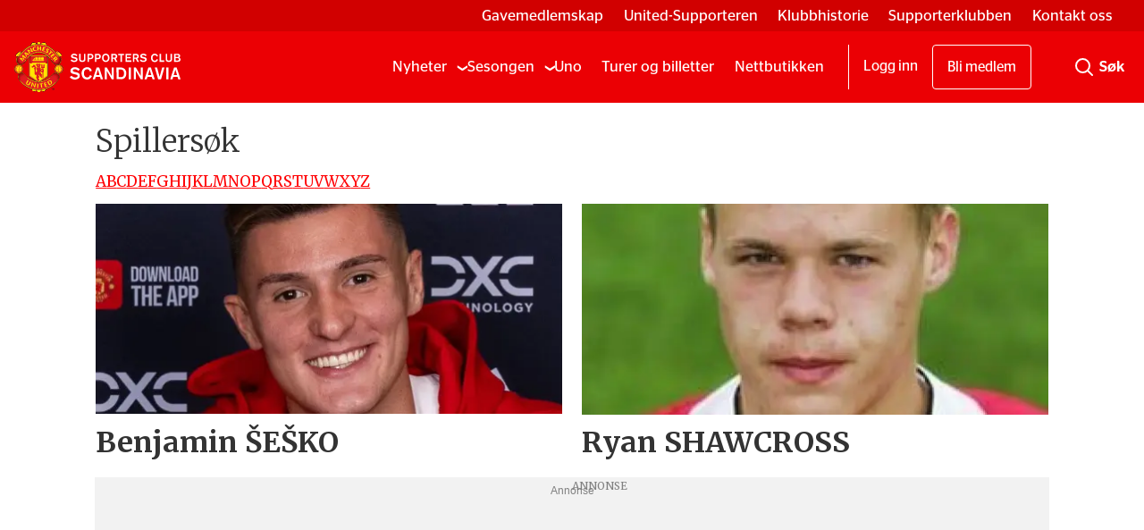

--- FILE ---
content_type: text/html; charset=UTF-8
request_url: https://www.united.no/tag/lastname-S
body_size: 24986
content:
<!DOCTYPE html>
<html lang="nb-NO" dir="ltr" class="resp_fonts" data-hostpath="tag&#x2F;lastname-S">
    <head><script>(function(w,i,g){w[g]=w[g]||[];if(typeof w[g].push=='function')w[g].push(i)})
(window,'GTM-WBJ4LT','google_tags_first_party');</script><script>(function(w,d,s,l){w[l]=w[l]||[];(function(){w[l].push(arguments);})('set', 'developer_id.dY2E1Nz', true);
		var f=d.getElementsByTagName(s)[0],
		j=d.createElement(s);j.async=true;j.src='/xp5p/';
		f.parentNode.insertBefore(j,f);
		})(window,document,'script','dataLayer');</script>

                
                <script type="module">
                    import { ClientAPI } from '/view-resources/baseview/public/common/ClientAPI/index.js?v=1768293024-L4';
                    window.labClientAPI = new ClientAPI({
                        pageData: {
                            url: 'https://www.united.no/tag',
                            pageType: 'front',
                            pageId: '100017',
                            section: '',
                            title: '',
                            seotitle: 'Tag: lastname-S',
                            sometitle: 'tag - united',
                            description: '',
                            seodescription: '',
                            somedescription: '',
                            device: 'desktop',
                            cmsVersion: '4.2.15',
                            contentLanguage: 'nb-NO',
                            published: '',
                            tags: [],
                            bylines: [],
                            site: {
                                domain: 'https://www.united.no',
                                id: '2',
                                alias: 'united'
                            }
                            // Todo: Add paywall info ...
                        },
                        debug: false
                    });
                </script>

                <title>Tag: lastname-S</title>
                <meta name="title" content="Tag: lastname-S">
                <meta name="description" content="">
                <meta http-equiv="Content-Type" content="text/html; charset=utf-8">
                <link rel="canonical" href="https://www.united.no/tag/lastname-S">
                <meta name="viewport" content="width=device-width, initial-scale=1">
                
                <meta property="og:type" content="frontpage">
                <meta property="og:title" content="tag - united">
                <meta property="og:description" content="">

                
                <script data-cookieconsent="ignore">// InMobi Choice. Consent Manager Tag v3.0 (for TCF 2.2)
(function() {
    var host = 'united.no';
    var element = document.createElement('script');
    var firstScript = document.getElementsByTagName('script')[0];
    var url = 'https://cmp.inmobi.com'
        .concat('/choice/', 'EejKg8VDT6jAU', '/', host, '/choice.js?tag_version=V3');
    var uspTries = 0;
    var uspTriesLimit = 3;
    element.async = true;
    element.type = 'text/javascript';
    element.src = url;

    firstScript.parentNode.insertBefore(element, firstScript);

    function makeStub() {
        var TCF_LOCATOR_NAME = '__tcfapiLocator';
        var queue = [];
        var win = window;
        var cmpFrame;

        function addFrame() {
            var doc = win.document;
            var otherCMP = !!(win.frames[TCF_LOCATOR_NAME]);

            if (!otherCMP) {
                if (doc.body) {
                    var iframe = doc.createElement('iframe');
                    iframe.style.cssText = 'display:none';
                    iframe.name = TCF_LOCATOR_NAME;
                    doc.body.appendChild(iframe);
                } else {
                    setTimeout(addFrame, 5);
                }
            }
            return !otherCMP;
        }

        function tcfAPIHandler() {
            var gdprApplies;
            var args = arguments;

            if (!args.length) {
                return queue;
            } else if (args[0] === 'setGdprApplies') {
                if (
                    args.length > 3 &&
                    args[2] === 2 &&
                    typeof args[3] === 'boolean'
                ) {
                    gdprApplies = args[3];
                    if (typeof args[2] === 'function') {
                        args[2]('set', true);
                    }
                }
            } else if (args[0] === 'ping') {
                var retr = {
                    gdprApplies: gdprApplies,
                    cmpLoaded: false,
                    cmpStatus: 'stub'
                };

                if (typeof args[2] === 'function') {
                    args[2](retr);
                }
            } else {
                if(args[0] === 'init' && typeof args[3] === 'object') {
                    args[3] = Object.assign(args[3], { tag_version: 'V3' });
                }
                queue.push(args);
            }
        }

        function postMessageEventHandler(event) {
            var msgIsString = typeof event.data === 'string';
            var json = {};

            try {
                if (msgIsString) {
                    json = JSON.parse(event.data);
                } else {
                    json = event.data;
                }
            } catch (ignore) {}

            var payload = json.__tcfapiCall;

            if (payload) {
                window.__tcfapi(
                    payload.command,
                    payload.version,
                    function(retValue, success) {
                        var returnMsg = {
                            __tcfapiReturn: {
                                returnValue: retValue,
                                success: success,
                                callId: payload.callId
                            }
                        };
                        if (msgIsString) {
                            returnMsg = JSON.stringify(returnMsg);
                        }
                        if (event && event.source && event.source.postMessage) {
                            event.source.postMessage(returnMsg, '*');
                        }
                    },
                    payload.parameter
                );
            }
        }

        while (win) {
            try {
                if (win.frames[TCF_LOCATOR_NAME]) {
                    cmpFrame = win;
                    break;
                }
            } catch (ignore) {}

            if (win === window.top) {
                break;
            }
            win = win.parent;
        }
        if (!cmpFrame) {
            addFrame();
            win.__tcfapi = tcfAPIHandler;
            win.addEventListener('message', postMessageEventHandler, false);
        }
    }

    makeStub();

    var uspStubFunction = function() {
        var arg = arguments;
        if (typeof window.__uspapi !== uspStubFunction) {
            setTimeout(function() {
                if (typeof window.__uspapi !== 'undefined') {
                    window.__uspapi.apply(window.__uspapi, arg);
                }
            }, 500);
        }
    };

    var checkIfUspIsReady = function() {
        uspTries++;
        if (window.__uspapi === uspStubFunction && uspTries < uspTriesLimit) {
            console.warn('USP is not accessible');
        } else {
            clearInterval(uspInterval);
        }
    };

    if (typeof window.__uspapi === 'undefined') {
        window.__uspapi = uspStubFunction;
        var uspInterval = setInterval(checkIfUspIsReady, 6000);
    }
})();
// End InMobi Choice. Consent Manager Tag v3.0 (for TCF 2.2)

// Google Tag Manager
window.dataLayer = window.dataLayer || [];
function gtag() {
    dataLayer.push(arguments);
}
gtag("consent", "default", {
    ad_personalization: "denied",
    ad_storage: "denied",
    ad_user_data: "denied",
    analytics_storage: "denied",
    functionality_storage: "granted",
    personalization_storage: "denied",
    security_storage: "granted",
    wait_for_update: 500,
});
gtag("set", "ads_data_redaction", true);
gtag("set", "url_passthrough", true);</script><script ><!-- InMobi Choice. Consent Manager Tag v3.0 (for TCF 2.2) -->
(function() {
var host = 'united.no';
var element = document.createElement('script');
var firstScript = document.getElementsByTagName('script')[0];
var url = 'https://cmp.inmobi.com'
.concat('/choice/', 'EejKg8VDT6jAU', '/', host, '/choice.js?tag_version=V3');
var uspTries = 0;
var uspTriesLimit = 3;
element.async = true;
element.type = 'text/javascript';
element.src = url;

firstScript.parentNode.insertBefore(element, firstScript);

function makeStub() {
var TCF_LOCATOR_NAME = '__tcfapiLocator';
var queue = [];
var win = window;
var cmpFrame;

function addFrame() {
var doc = win.document;
var otherCMP = !!(win.frames[TCF_LOCATOR_NAME]);

if (!otherCMP) {
if (doc.body) {
var iframe = doc.createElement('iframe');

iframe.style.cssText = 'display:none';
iframe.name = TCF_LOCATOR_NAME;
doc.body.appendChild(iframe);
} else {
setTimeout(addFrame, 5);
}
}
return !otherCMP;
}

function tcfAPIHandler() {
var gdprApplies;
var args = arguments;

if (!args.length) {
return queue;
} else if (args[0] === 'setGdprApplies') {
if (
args.length > 3 &&
args[2] === 2 &&
typeof args[3] === 'boolean'
) {
gdprApplies = args[3];
if (typeof args[2] === 'function') {
args[2]('set', true);
}
}
} else if (args[0] === 'ping') {
var retr = {
gdprApplies: gdprApplies,
cmpLoaded: false,
cmpStatus: 'stub'
};

if (typeof args[2] === 'function') {
args[2](retr);
}
} else {
if(args[0] === 'init' && typeof args[3] === 'object') {
args[3] = Object.assign(args[3], { tag_version: 'V3' });
}
queue.push(args);
}
}

function postMessageEventHandler(event) {
var msgIsString = typeof event.data === 'string';
var json = {};

try {
if (msgIsString) {
json = JSON.parse(event.data);
} else {
json = event.data;
}
} catch (ignore) {}

var payload = json.__tcfapiCall;

if (payload) {
window.__tcfapi(
payload.command,
payload.version,
function(retValue, success) {
var returnMsg = {
__tcfapiReturn: {
returnValue: retValue,
success: success,
callId: payload.callId
}
};
if (msgIsString) {
returnMsg = JSON.stringify(returnMsg);
}
if (event && event.source && event.source.postMessage) {
event.source.postMessage(returnMsg, '*');
}
},
payload.parameter
);
}
}

while (win) {
try {
if (win.frames[TCF_LOCATOR_NAME]) {
cmpFrame = win;
break;
}
} catch (ignore) {}

if (win === window.top) {
break;
}
win = win.parent;
}
if (!cmpFrame) {
addFrame();
win.__tcfapi = tcfAPIHandler;
win.addEventListener('message', postMessageEventHandler, false);
}
};

makeStub();

var uspStubFunction = function() {
var arg = arguments;
if (typeof window.__uspapi !== uspStubFunction) {
setTimeout(function() {
if (typeof window.__uspapi !== 'undefined') {
window.__uspapi.apply(window.__uspapi, arg);
}
}, 500);
}
};

var checkIfUspIsReady = function() {
uspTries++;
if (window.__uspapi === uspStubFunction && uspTries < uspTriesLimit) {
console.warn('USP is not accessible');
} else {
clearInterval(uspInterval);
}
};

if (typeof window.__uspapi === 'undefined') {
window.__uspapi = uspStubFunction;
var uspInterval = setInterval(checkIfUspIsReady, 6000);
}
})();
<!-- End InMobi Choice. Consent Manager Tag v3.0 (for TCF 2.2) --></script><script async="async" src="https://functions.adnami.io/api/macro/adsm.macro.united.no.js"></script>
                
                
                <meta property="og:url" content="https://www.united.no/tag/lastname-S">
                        <link type="image/png" rel="icon" sizes="32x32" href="/view-resources/dachser2/public/united/favicon.ico">
                        <link type="image/png" rel="icon" sizes="16x16" href="/view-resources/dachser2/public/united/favicon-16x16.png">
                        <link type="image/png" rel="icon" sizes="32x32" href="/view-resources/dachser2/public/united/favicon-32x32.png">
                        <link type="image/png" rel="apple-touch-icon" sizes="32x32" href="/view-resources/dachser2/public/united/apple-touch-icon.png">
                        <link type="image/png" rel="icon" sizes="192x192" href="/view-resources/dachser2/public/united/android-chrome-192x192.png">
                        <link type="image/png" rel="icon" sizes="512x512" href="/view-resources/dachser2/public/united/android-chrome-512x512.png">
                    
                <link href="https://fonts.googleapis.com/css?family=Merriweather:300,400,700,900" rel="stylesheet"  media="print" onload="this.media='all'" >
                <link rel="stylesheet" href="/view-resources/view/css/grid.css?v=1768293024-L4">
                <link rel="stylesheet" href="/view-resources/view/css/main.css?v=1768293024-L4">
                <link rel="stylesheet" href="/view-resources/view/css/colors.css?v=1768293024-L4">
                <link rel="stylesheet" href="/view-resources/view/css/print.css?v=1768293024-L4" media="print">
                <link rel="stylesheet" href="/view-resources/view/css/foundation-icons/foundation-icons.css?v=1768293024-L4">
                <link rel="stylesheet" href="/view-resources/view/css/site/united.css?v=1768293024-L4">
                <style data-key="custom_properties">
                    :root{--primary: rgba(0,0,0,1);--secondary: rgba(255,255,255,1);--tertiary: rgba(252,0,0,1);--quaternary: rgba(0,128,0,1);--quinary: rgba(255,250,205,1);--bg-primary: rgba(235,0,4,1);--bg-secondary: rgba(102,102,102,1);--bg-tertiary: rgba(34,34,34,1);--bg-quaternary: rgba(255,255,255,1);}
                </style>
                <style data-key="background_colors">
                    .bg-primary {background-color: rgba(235,0,4,1);color: #fff;}.bg-secondary {background-color: rgba(102,102,102,1);color: #fff;}.bg-tertiary {background-color: rgba(34,34,34,1);color: #fff;}.bg-quaternary {background-color: rgba(255,255,255,1);}@media (max-width: 1023px) { .color_mobile_bg-primary {background-color: rgba(235,0,4,1);color: #fff;}}@media (max-width: 1023px) { .color_mobile_bg-secondary {background-color: rgba(102,102,102,1);color: #fff;}}@media (max-width: 1023px) { .color_mobile_bg-tertiary {background-color: rgba(34,34,34,1);color: #fff;}}@media (max-width: 1023px) { .color_mobile_bg-quaternary {background-color: rgba(255,255,255,1);}}
                </style>
                <style data-key="background_colors_opacity">
                    .bg-primary.op-bg_20 {background-color: rgba(235, 0, 4, 0.2);color: #fff;}.bg-primary.op-bg_40 {background-color: rgba(235, 0, 4, 0.4);color: #fff;}.bg-primary.op-bg_60 {background-color: rgba(235, 0, 4, 0.6);color: #fff;}.bg-primary.op-bg_80 {background-color: rgba(235, 0, 4, 0.8);color: #fff;}.bg-secondary.op-bg_20 {background-color: rgba(102, 102, 102, 0.2);color: #fff;}.bg-secondary.op-bg_40 {background-color: rgba(102, 102, 102, 0.4);color: #fff;}.bg-secondary.op-bg_60 {background-color: rgba(102, 102, 102, 0.6);color: #fff;}.bg-secondary.op-bg_80 {background-color: rgba(102, 102, 102, 0.8);color: #fff;}.bg-tertiary.op-bg_20 {background-color: rgba(34, 34, 34, 0.2);color: #fff;}.bg-tertiary.op-bg_40 {background-color: rgba(34, 34, 34, 0.4);color: #fff;}.bg-tertiary.op-bg_60 {background-color: rgba(34, 34, 34, 0.6);color: #fff;}.bg-tertiary.op-bg_80 {background-color: rgba(34, 34, 34, 0.8);color: #fff;}.bg-quaternary.op-bg_20 {background-color: rgba(255, 255, 255, 0.2);}.bg-quaternary.op-bg_40 {background-color: rgba(255, 255, 255, 0.4);}.bg-quaternary.op-bg_60 {background-color: rgba(255, 255, 255, 0.6);}.bg-quaternary.op-bg_80 {background-color: rgba(255, 255, 255, 0.8);}@media (max-width: 1023px) { .color_mobile_bg-primary.op-bg_20 {background-color: rgba(235, 0, 4, 0.2);color: #fff;}}@media (max-width: 1023px) { .color_mobile_bg-primary.op-bg_40 {background-color: rgba(235, 0, 4, 0.4);color: #fff;}}@media (max-width: 1023px) { .color_mobile_bg-primary.op-bg_60 {background-color: rgba(235, 0, 4, 0.6);color: #fff;}}@media (max-width: 1023px) { .color_mobile_bg-primary.op-bg_80 {background-color: rgba(235, 0, 4, 0.8);color: #fff;}}@media (max-width: 1023px) { .color_mobile_bg-secondary.op-bg_20 {background-color: rgba(102, 102, 102, 0.2);color: #fff;}}@media (max-width: 1023px) { .color_mobile_bg-secondary.op-bg_40 {background-color: rgba(102, 102, 102, 0.4);color: #fff;}}@media (max-width: 1023px) { .color_mobile_bg-secondary.op-bg_60 {background-color: rgba(102, 102, 102, 0.6);color: #fff;}}@media (max-width: 1023px) { .color_mobile_bg-secondary.op-bg_80 {background-color: rgba(102, 102, 102, 0.8);color: #fff;}}@media (max-width: 1023px) { .color_mobile_bg-tertiary.op-bg_20 {background-color: rgba(34, 34, 34, 0.2);color: #fff;}}@media (max-width: 1023px) { .color_mobile_bg-tertiary.op-bg_40 {background-color: rgba(34, 34, 34, 0.4);color: #fff;}}@media (max-width: 1023px) { .color_mobile_bg-tertiary.op-bg_60 {background-color: rgba(34, 34, 34, 0.6);color: #fff;}}@media (max-width: 1023px) { .color_mobile_bg-tertiary.op-bg_80 {background-color: rgba(34, 34, 34, 0.8);color: #fff;}}@media (max-width: 1023px) { .color_mobile_bg-quaternary.op-bg_20 {background-color: rgba(255, 255, 255, 0.2);}}@media (max-width: 1023px) { .color_mobile_bg-quaternary.op-bg_40 {background-color: rgba(255, 255, 255, 0.4);}}@media (max-width: 1023px) { .color_mobile_bg-quaternary.op-bg_60 {background-color: rgba(255, 255, 255, 0.6);}}@media (max-width: 1023px) { .color_mobile_bg-quaternary.op-bg_80 {background-color: rgba(255, 255, 255, 0.8);}}
                </style>
                <style data-key="border_colors">
                    .border-bg-primary{--border-color: var(--bg-primary);}.mobile_border-bg-primary{--mobile-border-color: var(--bg-primary);}.border-bg-secondary{--border-color: var(--bg-secondary);}.mobile_border-bg-secondary{--mobile-border-color: var(--bg-secondary);}.border-bg-tertiary{--border-color: var(--bg-tertiary);}.mobile_border-bg-tertiary{--mobile-border-color: var(--bg-tertiary);}.border-bg-quaternary{--border-color: var(--bg-quaternary);}.mobile_border-bg-quaternary{--mobile-border-color: var(--bg-quaternary);}
                </style>
                <style data-key="font_colors">
                    .primary {color: rgba(0,0,0,1) !important;}.secondary {color: rgba(255,255,255,1) !important;}.tertiary {color: rgba(252,0,0,1) !important;}.quaternary {color: rgba(0,128,0,1) !important;}.quinary {color: rgba(255,250,205,1) !important;}@media (max-width: 1023px) { .color_mobile_primary {color: rgba(0,0,0,1) !important;}}@media (max-width: 1023px) { .color_mobile_secondary {color: rgba(255,255,255,1) !important;}}@media (max-width: 1023px) { .color_mobile_tertiary {color: rgba(252,0,0,1) !important;}}@media (max-width: 1023px) { .color_mobile_quaternary {color: rgba(0,128,0,1) !important;}}@media (max-width: 1023px) { .color_mobile_quinary {color: rgba(255,250,205,1) !important;}}
                </style>
                <style data-key="image_gradient">
                    .image-gradient-bg-primary{--background-color: var(--bg-primary);}.color_mobile_image-gradient-bg-primary{--mobile-background-color: var(--bg-primary);}.image-gradient-bg-secondary{--background-color: var(--bg-secondary);}.color_mobile_image-gradient-bg-secondary{--mobile-background-color: var(--bg-secondary);}.image-gradient-bg-tertiary{--background-color: var(--bg-tertiary);}.color_mobile_image-gradient-bg-tertiary{--mobile-background-color: var(--bg-tertiary);}.image-gradient-bg-quaternary{--background-color: var(--bg-quaternary);}.color_mobile_image-gradient-bg-quaternary{--mobile-background-color: var(--bg-quaternary);}
                </style>
                <style data-key="custom_css_variables">
                :root {
                    --lab_page_width: 1088px;
                    --lab_columns_gutter: 11px;
                    --space-top: 120;
                    --space-top-adnuntiusAd: 120;
                }

                @media(max-width: 767px) {
                    :root {
                        --lab_columns_gutter: 10px;
                    }
                }

                @media(min-width: 767px) {
                    :root {
                    }
                }
                </style>
<script src="/view-resources/public/common/JWTCookie.js?v=1768293024-L4"></script>
<script src="/view-resources/public/common/Paywall.js?v=1768293024-L4"></script>
                <script>
                window.Dac = window.Dac || {};
                (function () {
                    if (navigator) {
                        window.Dac.clientData = {
                            language: navigator.language,
                            userAgent: navigator.userAgent,
                            innerWidth: window.innerWidth,
                            innerHeight: window.innerHeight,
                            deviceByMediaQuery: getDeviceByMediaQuery(),
                            labDevice: 'desktop', // Device from labrador
                            device: 'desktop', // Device from varnish
                            paywall: {
                                isAuthenticated: isPaywallAuthenticated(),
                                toggleAuthenticatedContent: toggleAuthenticatedContent,
                                requiredProducts: [],
                            },
                            page: {
                                id: '100017',
                                extId: ''
                            },
                            siteAlias: 'united',
                            debug: window.location.href.includes('debug=1')
                        };
                        function getDeviceByMediaQuery() {
                            if (window.matchMedia('(max-width: 767px)').matches) return 'mobile';
                            if (window.matchMedia('(max-width: 1023px)').matches) return 'tablet';
                            return 'desktop';
                        }

                        function isPaywallAuthenticated() {
                            if (window.Dac && window.Dac.JWTCookie) {
                                var JWTCookie = new Dac.JWTCookie({ debug: false });
                                return JWTCookie.isAuthenticated();
                            }
                            return false;
                        }

                        function toggleAuthenticatedContent(settings) {
                            if (!window.Dac || !window.Dac.Paywall) {
                                return;
                            }
                            var Paywall = new Dac.Paywall();
                            var updateDOM = Paywall.updateDOM;

                            if(settings && settings.displayUserName) {
                                var userName = Paywall.getUserName().then((userName) => {
                                    updateDOM(userName !== false, userName, settings.optionalGreetingText);
                                });
                            } else {
                                updateDOM(window.Dac.clientData.paywall.isAuthenticated);
                            }
                        }
                    }
                }());
                </script>

                    <script type="module" src="/view-resources/baseview/public/common/baseview/moduleHandlers.js?v=1768293024-L4" data-cookieconsent="ignore"></script>
<!-- Google Tag Manager -->
<script>
    window.dataLayer = window.dataLayer || [];
</script>
<script>(function(w,d,s,l,i){w[l]=w[l]||[];w[l].push({'gtm.start':
new Date().getTime(),event:'gtm.js'});var f=d.getElementsByTagName(s)[0],
j=d.createElement(s),dl=l!='dataLayer'?'&l='+l:'';j.async=true;j.src=
'https://www.googletagmanager.com/gtm.js?id='+i+dl;f.parentNode.insertBefore(j,f);
})(window,document,'script','dataLayer','GTM-WBJ4LT');</script>

                        <script async src="https://securepubads.g.doubleclick.net/tag/js/gpt.js"></script>
                        <script>
                            window.googletag = window.googletag || {cmd: []};

                            googletag.cmd.push(function() {
                                var handleAsTablet = (Dac.clientData.device === 'tablet' || Dac.clientData.innerWidth < 1316);

                                googletag.pubads().disableInitialLoad();
                                if (!(handleAsTablet && 'true' === 'true')) {
                                    googletag
                                        .defineSlot('/21678783723/desktop/skyscraper_right', [[160,600], [180,500], [300,250], [300,600]], 'desktop/skyscraper_right')
                                        .addService(googletag.pubads());
                                }
                                if (!(handleAsTablet && 'true' === 'true')) {
                                    googletag
                                        .defineSlot('/21678783723/desktop/skyscraper_left', [[160,600], [180,500], [300,250], [300,600]], 'desktop/skyscraper_left')
                                        .addService(googletag.pubads());
                                }
                                if (!(handleAsTablet && '' === 'true')) {
                                    googletag
                                        .defineSlot('/21678783723/desktop/topbanner', [[970,250], [980,120], [980,150], [980,250], [980,300], [1,2]], 'desktop/topbanner')
                                        .addService(googletag.pubads());
                                }
                                if (!(handleAsTablet && '' === 'true')) {
                                    googletag
                                        .defineSlot('/21678783723/desktop/netbanner_1', [[580,400], [580,500], [728,90], [970,90], [970,250], [980,120], [980,150], [980,250], [980,300], [980,600]], 'desktop/netbanner_1')
                                        .addService(googletag.pubads());
                                }
                                if (!(handleAsTablet && '' === 'true')) {
                                    googletag
                                        .defineSlot('/21678783723/desktop/netbanner_2', [[580,400], [580,500], [728,90], [970,90], [970,250], [980,120], [980,150], [980,250], [980,300], [980,600]], 'desktop/netbanner_2')
                                        .addService(googletag.pubads());
                                }
                                if (!(handleAsTablet && '' === 'true')) {
                                    googletag
                                        .defineSlot('/21678783723/desktop/netbanner_3', [[580,400], [580,500], [728,90], [970,90], [970,250], [980,120], [980,150], [980,250], [980,300], [980,600]], 'desktop/netbanner_3')
                                        .addService(googletag.pubads());
                                }
                                if (!(handleAsTablet && '' === 'true')) {
                                    googletag
                                        .defineSlot('/21678783723/desktop/netbanner_4', [[580,400], [580,500], [728,90], [970,90], [970,250], [980,120], [980,150], [980,250], [980,300], [980,600]], 'desktop/netbanner_4')
                                        .addService(googletag.pubads());
                                }
                                if (!(handleAsTablet && '' === 'true')) {
                                    googletag
                                        .defineSlot('/21678783723/desktop/netbanner_5', [[580,400], [580,500], [728,90], [970,90], [970,250], [980,120], [980,150], [980,250], [980,300], [980,600]], 'desktop/netbanner_5')
                                        .addService(googletag.pubads());
                                }
                                if (!(handleAsTablet && '' === 'true')) {
                                    googletag
                                        .defineSlot('/21678783723/desktop/netbanner_6', [[580,400], [580,500], [728,90], [970,90], [970,250], [980,120], [980,150], [980,250], [980,300], [980,600]], 'desktop/netbanner_6')
                                        .addService(googletag.pubads());
                                }

                                googletag.pubads().setTargeting("env", "prod");
                                googletag.pubads().setTargeting("site", "united");
                                googletag.pubads().setTargeting("section", "");
                                googletag.pubads().setTargeting("context", "front");
                                googletag.pubads().setTargeting("hostpath", "tag/lastname-S");
                                googletag.pubads().setTargeting("is_tagpage", "true");

                                var useLadyLoading = true || false;
                                if (useLadyLoading) {
                                    googletag.pubads().enableLazyLoad({
                                        fetchMarginPercent: 150 || 150, // Fetch ad content when it is within 1.5 viewports of the visible area
                                        renderMarginPercent: 150 || 150,  // Render ads when they are within 1.5 viewports of the visible area
                                        mobileScaling: 2.0
                                    });
                                }
                                
                                googletag.pubads().enableSingleRequest();
                                googletag.pubads().collapseEmptyDivs();
                                googletag.enableServices();
                            });
                        </script>
                <style id="dachser-vieweditor-styles">
                    .font-PublicoHeadline { font-family: "Publico Headline" !important; }
                    .font-PublicoHeadline.font-weight-normal { font-weight: 400 !important; }
                    .font-PublicoHeadline.font-weight-bold { font-weight: 700 !important; }
                    .font-PublicoHeadline.font-weight-light { font-weight: 300 !important; }
                    .font-PublicoText { font-family: "Publico Text" !important; }
                    .font-PublicoText.font-weight-bold { font-weight: 700 !important; }
                    .font-PublicoText.font-weight-normal { font-weight: 400 !important; }
                    .font-StagSans { font-family: "Stag Sans" !important; }
                    .font-StagSans.font-weight-normal { font-weight: 400 !important; }
                    .font-StagSans.font-weight-bold { font-weight: 700 !important; }
                </style>
                <style id="css_variables"></style>
                <script>
                    window.dachserData = {
                        _data: {},
                        _instances: {},
                        get: function(key) {
                            return dachserData._data[key] || null;
                        },
                        set: function(key, value) {
                            dachserData._data[key] = value;
                        },
                        push: function(key, value) {
                            if (!dachserData._data[key]) {
                                dachserData._data[key] = [];
                            }
                            dachserData._data[key].push(value);
                        },
                        setInstance: function(key, identifier, instance) {
                            if (!dachserData._instances[key]) {
                                dachserData._instances[key] = {};
                            }
                            dachserData._instances[key][identifier] = instance;
                        },
                        getInstance: function(key, identifier) {
                            return dachserData._instances[key] ? dachserData._instances[key][identifier] || null : null;
                        },
                        reflow: () => {}
                    };
                </script>
                

                <script type="application/ld+json">
                [{"@context":"http://schema.org","@type":"WebSite","name":"united","url":"https://www.united.no"},{"@context":"https://schema.org","@type":"WebPage","name":"Tag: lastname-S","description":""}]
                </script>                
                <script >(function() {
		window.relevantDigital = window.relevantDigital || {};
		relevantDigital.cmd = relevantDigital.cmd || [];
		relevantDigital.cmd.push(function() {
			relevantDigital.loadPrebid({
				configId: '667bd825fe094cc8c40d83cc',
				manageAdserver: false,
				collapseEmptyDivs: true,
				collapseBeforeAdFetch: false,
				noGpt: true,
				allowedDivIds: null, // set to an array to only load certain <div>s, example - ["divId1", "divId2"]
				noSlotReload: false, // set true to only load ad slots that have never been loaded 
			});
		});
	})();</script><script async src="https://static.readpeak.com/js/rp-int.js"></script><script >window.Dac.clientData.paywall.toggleAuthenticatedContent = function() {
const unitedAuthenticated = document.cookie.split(';').some((item) => item.trim().startsWith('Paywall-Subscriber='));
if (!window.Dac || !window.Dac.Paywall) return;
var Paywall = new Dac.Paywall();
var updateDOM = Paywall.updateDOM;
updateDOM(unitedAuthenticated);
}</script><script async src="https://otc-cdn.relevant-digital.com/static/tags/63f4c5f39c0bb0c19912afbc.js"></script><script >// Initialize dataLayer consistently
if (typeof window.dataLayer === 'undefined') {
  window.dataLayer = [];
}

if (window.Dac && window.Dac.JWTCookie) { 
  let JWTCookie = new Dac.JWTCookie({ debug: false }); 
  let providerData = JWTCookie.get('providerData'); 
  if (providerData) {
    let userId = providerData.userId; 
    if (userId) {
      window.dataLayer.push({
        event: 'init_user',
        user_id: userId ?? ''
      });
    }
  }
}</script>
                
                <style >.column.google-ad.display-label .ad-label {
display: block !important;
}</style>



<script>
var k5aMeta = { "title": "Tag: lastname-S", "teasertitle": "", "kicker": "", "url": "https://www.united.no/tag/lastname-S", "login": (Dac.clientData.paywall.isAuthenticated ? 1 : 0), "subscriber": (Dac.clientData.paywall.isAuthenticated ? 1 : 0), "subscriberId": (Dac.clientData.subscriberId ? `"${ Dac.clientData.subscriberId }"` : "") };
</script>
                <script src="//cl.k5a.io/6156b8c81b4d741e051f44c2.js" async></script>

                <script src="https://cl.k5a.io/60ae49163984713a036f5c02.js" async></script>
        
    </head>
    <body class="l4 front site_united"
        
        >

<!-- Google Tag Manager (noscript) -->
<noscript><iframe src="https://www.googletagmanager.com/ns.html?id=GTM-WBJ4LT"
height="0" width="0" style="display:none;visibility:hidden"></iframe></noscript>
<!-- End Google Tag Manager (noscript) -->        
        <script>
        document.addEventListener("DOMContentLoaded", (event) => {
            setScrollbarWidth();
            window.addEventListener('resize', setScrollbarWidth);
        });
        function setScrollbarWidth() {
            const root = document.querySelector(':root');
            const width = (window.innerWidth - document.body.offsetWidth < 21) ? window.innerWidth - document.body.offsetWidth : 15;
            root.style.setProperty('--lab-scrollbar-width', `${ width }px`);
        }
        </script>

        
        <a href="#main" class="skip-link">Jump to main content</a>

        <header class="pageElement pageHeader">
    <div class="section">
    <div class="row dac-hidden-desktop-down toprow">
<nav class="navigation dropdownMenu">
	<ul class="menu-list">
			<li class="first-list-item login-btn dac-paywall-not-authenticated">
				<a href="https://api.united.no/paywall/login?contentUrl=https%3A%2F%2Fwww.united.no" target="_self">Logg inn</a>
			</li>
			<li class="first-list-item join-btn dac-paywall-not-authenticated">
				<a href="https://minside.united.no/no/checkout/unitedmedlemsskap?reference=toppmeny&onCheckoutCompletedUrl=https%3A%2F%2Fapi.united.no%2Fpaywall%2Fupdate%3FcontentUrl%3Dhttps%253A%252F%252Fwww.united.no#" target="_self">Bli medlem</a>
			</li>
			<li class="first-list-item profile-btn dac-paywall-authenticated">
				<a href="https://minside.united.no/no/account" target="_self">Min side</a>
			</li>
			<li class="first-list-item login-btn dac-paywall-authenticated logout-btn">
				<a href="https://minside.united.no/api/oidc/session/end" target="_self">Logg ut</a>
			</li>
	</ul>
</nav>



	<script>
		(function () {
			const menuLinks = document.querySelectorAll(`nav.dropdownMenu ul li a`);
			for (let i = 0; i < menuLinks.length; i++) {
				const link = menuLinks[i].pathname;
				if (link === window.location.pathname) {
					menuLinks[i].parentElement.classList.add('lab-link-active');
				} else {
					menuLinks[i].parentElement.classList.remove('lab-link-active');
				}
			}
		})();
	</script>

<nav class="navigation topBarMenu">
	<ul class="menu-list">
			<li class="first-list-item ">
				<a href="https://minside.united.no/no/checkout/gavemedlemskap?reference=gavemedlemskap&onCheckoutCompletedUrl=https%3A%2F%2Fapi.united.no%2Fpaywall%2Fupdate%3FcontentUrl%3Dhttps%253A%252F%252Fwww.united.no" target="_self">Gavemedlemskap</a>
			</li>
			<li class="first-list-item ">
				<a href="https://us.united.no/" target="_self">United-Supporteren</a>
			</li>
			<li class="first-list-item ">
				<a href="/klubbhistorie" target="_self">Klubbhistorie</a>
			</li>
			<li class="first-list-item ">
				<a href="/supporterklubben" target="_self">Supporterklubben</a>
			</li>
			<li class="first-list-item ">
				<a href="/kontakt-oss" target="_self">Kontakt oss</a>
			</li>
	</ul>
</nav>



	<script>
		(function () {
			const menuLinks = document.querySelectorAll(`nav.topBarMenu ul li a`);
			for (let i = 0; i < menuLinks.length; i++) {
				const link = menuLinks[i].pathname;
				if (link === window.location.pathname) {
					menuLinks[i].parentElement.classList.add('lab-link-active');
				} else {
					menuLinks[i].parentElement.classList.remove('lab-link-active');
				}
			}
		})();
	</script>


</div>
<div class="row mainline">
<figure class="logo">
    <a href=" //www.united.no" aria-label="Gå til forside">
        <img src="/view-resources/dachser2/public/united/MUSCS-Logo-Horisontal-Hvit-tekst-rev2.svg"
            alt="Gå til forside. Logo, united.no"
            width="186"
            >
    </a>
</figure>
<nav class="navigation mainMenu dac-hidden-desktop-down grid-float-right expandable">
	<ul class="menu-list">
			<li class="first-list-item has-children">
				<span tabindex="0">Nyheter</span>
				<ul class="children">
					<li class="">
						<a href="/tag/nyheter" target="_self">Alle nyheter</a>
					</li>
					<li class="">
						<a href="/tag/kommentar" target="_self">Kommentarer</a>
					</li>
					<li class="">
						<a href="/tag/uniteds%20kvinnelag" target="_self">Kvinnelaget</a>
					</li>
				</ul>
			</li>
			<li class="first-list-item has-children">
				<span tabindex="0">Sesongen</span>
				<ul class="children">
					<li class="">
						<a href="https://medlem.united.no/kamper" target="_self">Terminlista</a>
					</li>
					<li class="">
						<a href="/spillerstallen-2024/25" target="_self">Spillerstallen</a>
					</li>
					<li class="">
						<a href="/skadelisten-skader-og-suspensjoner/disse-spillerne-er-ute-for-united/225045" target="_self">Skader og karantener</a>
					</li>
					<li class="">
						<a href="/statistikk/30-ting-det-er-greit-a-vite/101624" target="_self">Statistikk</a>
					</li>
					<li class="">
						<a href="https://www.united.no/nyhetsarkiv/nar-gar-kontraktene-ut/" target="_self">A-lagets kontrakter</a>
					</li>
					<li class="">
						<a href="/spillerbørsen" target="_self">Spillerbørsen</a>
					</li>
					<li class="">
						<a href="/månedens-spiller" target="_self">Månedens spiller</a>
					</li>
					<li class="">
						<a href="/kvinnelaget" target="_self">Man. United Women</a>
					</li>
					<li class="">
						<a href="/U21-gutta" target="_self">U21-laget</a>
					</li>
					<li class="">
						<a href="/U18-gutta" target="_self">U18-laget</a>
					</li>
				</ul>
			</li>
			<li class="first-list-item ">
				<a href="/podkast" target="_self">Uno</a>
			</li>
			<li class="first-list-item ">
				<a href="https://medlem.united.no/travel" target="_self">Turer og billetter</a>
			</li>
			<li class="first-list-item ">
				<a href="https://nettbutikk.united.no" target="_self">Nettbutikken</a>
			</li>
	</ul>
</nav>




<nav class="navigation dropdownMenu">
	<ul class="menu-list">
			<li class="first-list-item login-btn dac-paywall-not-authenticated">
				<a href="https://api.united.no/paywall/login?contentUrl=https%3A%2F%2Fwww.united.no" target="_self">Logg inn</a>
			</li>
			<li class="first-list-item join-btn dac-paywall-not-authenticated">
				<a href="https://minside.united.no/no/checkout/unitedmedlemsskap?reference=toppmeny&onCheckoutCompletedUrl=https%3A%2F%2Fapi.united.no%2Fpaywall%2Fupdate%3FcontentUrl%3Dhttps%253A%252F%252Fwww.united.no#" target="_self">Bli medlem</a>
			</li>
			<li class="first-list-item profile-btn dac-paywall-authenticated">
				<a href="https://minside.united.no/no/account" target="_self">Min side</a>
			</li>
			<li class="first-list-item login-btn dac-paywall-authenticated logout-btn">
				<a href="https://minside.united.no/api/oidc/session/end" target="_self">Logg ut</a>
			</li>
	</ul>
</nav>



	<script>
		(function () {
			const menuLinks = document.querySelectorAll(`nav.dropdownMenu ul li a`);
			for (let i = 0; i < menuLinks.length; i++) {
				const link = menuLinks[i].pathname;
				if (link === window.location.pathname) {
					menuLinks[i].parentElement.classList.add('lab-link-active');
				} else {
					menuLinks[i].parentElement.classList.remove('lab-link-active');
				}
			}
		})();
	</script>

<div data-id="pageElements-10" class="search to-be-expanded grid-float-right dac-hidden-desktop-down">

        <button class="search-button search-expander" aria-label="Søk"  aria-expanded="false" aria-controls="search-input-10" >
                <i class="open fi-magnifying-glass"></i>
                <i class="close fi-x"></i>
        </button>

    <form class="search-container" action="/cse" method="get" role="search">
        <label for="search-input-10" class="visuallyhidden">Søk</label>
        <input type="text" id="search-input-10" name="q" placeholder="Søk united.no">
    </form>
</div>

        <script>
            // Do the check for the search button inside the if statement, so we don't set a global const if there are multiple search buttons
            if (document.querySelector('[data-id="pageElements-10"] .search-button')) {
                // Now we can set a const that is only available inside the if scope
                const searchButton = document.querySelector('[data-id="pageElements-10"] .search-button');
                searchButton.addEventListener('click', (event) => {
                    event.preventDefault();
                    event.stopPropagation();

                    // Toggle the expanded class on the search button and set the aria-expanded attribute.
                    searchButton.parentElement.classList.toggle('expanded');
                    searchButton.setAttribute('aria-expanded', searchButton.getAttribute('aria-expanded') === 'true' ? 'false' : 'true');
                    searchButton.setAttribute('aria-label', searchButton.getAttribute('aria-expanded') === 'true' ? 'Lukk søk' : 'Åpne søk');

                    // Set focus to the input. 
                    // This might be dodgy due to moving focus automatically, but we'll keep it in for now.
                    if (searchButton.getAttribute('aria-expanded') === 'true') {
                        document.getElementById('search-input-10').focus();
                    }
                }, false);
            }

            if (document.getElementById('bonusButton')) {
                document.getElementById('bonusButton').addEventListener('click', (event) => {
                    document.querySelector('[data-id="pageElements-10"] .search-container').submit();
                }, false);
            }

            /*
                There should probably be some sort of sorting of the elements, so that if the search button is to the right,
                the tab order should be the input before the button.
                This is a job for future me.
            */
        </script>
<div class="hamburger to-be-expanded dac-hidden-desktop-up grid-float-right" data-id="pageElements-11">
    <div class="positionRelative">
        <span class="hamburger-button hamburger-expander ">
            <button class="burger-btn" aria-label="Åpne meny" aria-expanded="false" aria-controls="hamburger-container" aria-haspopup="menu">
                    <i class="open fi-list"></i>
                    <i class="close fi-x"></i>
            </button>
        </span>
    </div>

        <div class="hamburger-container" id="hamburger-container">
            <div class="row">
<nav class="navigation dropdownMenu">
	<ul class="menu-list">
			<li class="first-list-item login-btn dac-paywall-not-authenticated">
				<a href="https://api.united.no/paywall/login?contentUrl=https%3A%2F%2Fwww.united.no" target="_self">Logg inn</a>
			</li>
			<li class="first-list-item join-btn dac-paywall-not-authenticated">
				<a href="https://minside.united.no/no/checkout/unitedmedlemsskap?reference=toppmeny&onCheckoutCompletedUrl=https%3A%2F%2Fapi.united.no%2Fpaywall%2Fupdate%3FcontentUrl%3Dhttps%253A%252F%252Fwww.united.no#" target="_self">Bli medlem</a>
			</li>
			<li class="first-list-item profile-btn dac-paywall-authenticated">
				<a href="https://minside.united.no/no/account" target="_self">Min side</a>
			</li>
			<li class="first-list-item login-btn dac-paywall-authenticated logout-btn">
				<a href="https://minside.united.no/api/oidc/session/end" target="_self">Logg ut</a>
			</li>
	</ul>
</nav>



	<script>
		(function () {
			const menuLinks = document.querySelectorAll(`nav.dropdownMenu ul li a`);
			for (let i = 0; i < menuLinks.length; i++) {
				const link = menuLinks[i].pathname;
				if (link === window.location.pathname) {
					menuLinks[i].parentElement.classList.add('lab-link-active');
				} else {
					menuLinks[i].parentElement.classList.remove('lab-link-active');
				}
			}
		})();
	</script>

<nav class="navigation mainMenu expandable">
	<ul class="menu-list">
			<li class="first-list-item has-children">
				<span tabindex="0">Nyheter</span>
				<ul class="children">
					<li class="">
						<a href="/tag/nyheter" target="_self">Alle nyheter</a>
					</li>
					<li class="">
						<a href="/tag/kommentar" target="_self">Kommentarer</a>
					</li>
					<li class="">
						<a href="/tag/uniteds%20kvinnelag" target="_self">Kvinnelaget</a>
					</li>
				</ul>
			</li>
			<li class="first-list-item has-children">
				<span tabindex="0">Sesongen</span>
				<ul class="children">
					<li class="">
						<a href="https://medlem.united.no/kamper" target="_self">Terminlista</a>
					</li>
					<li class="">
						<a href="/spillerstallen-2024/25" target="_self">Spillerstallen</a>
					</li>
					<li class="">
						<a href="/skadelisten-skader-og-suspensjoner/disse-spillerne-er-ute-for-united/225045" target="_self">Skader og karantener</a>
					</li>
					<li class="">
						<a href="/statistikk/30-ting-det-er-greit-a-vite/101624" target="_self">Statistikk</a>
					</li>
					<li class="">
						<a href="https://www.united.no/nyhetsarkiv/nar-gar-kontraktene-ut/" target="_self">A-lagets kontrakter</a>
					</li>
					<li class="">
						<a href="/spillerbørsen" target="_self">Spillerbørsen</a>
					</li>
					<li class="">
						<a href="/månedens-spiller" target="_self">Månedens spiller</a>
					</li>
					<li class="">
						<a href="/kvinnelaget" target="_self">Man. United Women</a>
					</li>
					<li class="">
						<a href="/U21-gutta" target="_self">U21-laget</a>
					</li>
					<li class="">
						<a href="/U18-gutta" target="_self">U18-laget</a>
					</li>
				</ul>
			</li>
			<li class="first-list-item ">
				<a href="/podkast" target="_self">Uno</a>
			</li>
			<li class="first-list-item ">
				<a href="https://medlem.united.no/travel" target="_self">Turer og billetter</a>
			</li>
			<li class="first-list-item ">
				<a href="https://nettbutikk.united.no" target="_self">Nettbutikken</a>
			</li>
	</ul>
</nav>

		<script>
			(function () {
				// This is only called when the user presses the escape key.
				function closeElement(event, element) {
					if (event.key === 'Escape') {
						window.removeEventListener('keydown', closeElement);

						// Get all expanded elements and close them
						const expanded = document.querySelectorAll('nav.mainMenu.expandable .has-children.expanded');
						for (let i = 0; i < expanded.length; i++) {
							expanded[i].classList.remove('expanded');
							
							// Traverse up from the element the user has selected to see if it is a child of the expanded element
							// If it is, set focus to the first child, as that is the span element with tabindex. 
							// This is so that if the user has moved on from the menu, we shouldn't mess with the focus and flow
							if (document.activeElement.closest('.has-children') === expanded[i]) {
								expanded[i].children[0].focus();
							}
						}
					}
				}

				function toggleElement(event, element) {
					// Prevent the default link behavior
					event.preventDefault();

					// Check if there are other expanded elements and close them
					const expanded = document.querySelectorAll('nav.mainMenu.expandable .has-children.expanded');
					for (let i = 0; i < expanded.length; i++) {
						if (expanded[i] !== element.parentElement) {
							expanded[i].classList.remove('expanded');
						}
					}

					// Toggle the class "expanded" on the parent element
					// We toggle instead of add/remove the class because we don't know if we are opening or closing the element
					element.parentElement.classList.toggle('expanded');

					window.addEventListener('keydown', closeElement);
				}

				// Add extra element for carat and toggle functionality after the span or a element
				function addCarat(element) {
					const carat = document.createElement('span');
					carat.classList.add('carat');
					carat.tabIndex = '0';
					const sibling = element.querySelector(':scope > a') || element.querySelector(':scope > span');
					element.insertBefore(carat, sibling.nextSibling);
					element.tabIndex = '-1';
					if (sibling.tagName === 'A') {
						sibling.tabIndex = '0';
					} else if (sibling.tagName === 'SPAN') {
						sibling.tabIndex = '-1';
					}
				}

				// Get all elements with class "has-children" and add two events - one click event and one keydown event
				// Allow for the same expandable menu to be reused in different viewports by using different classes
				let classes = '';
				if (classes) {
					classes = '.' + classes.trim().split(' ').join('.');
				}

				const hasChildren = document.querySelectorAll(`nav.mainMenu${ classes }.expandable .has-children > span`);
				for (let i = 0; i < hasChildren.length; i++) {
					hasChildren[i].addEventListener('click', function(e) {
						toggleElement(e, this);
					});

					hasChildren[i].addEventListener('keydown', function (e) {
						// Check for both enter and space keys
						if (e.key === 'Enter' || e.key === ' ') {
							toggleElement(e, this);
						}
					});
				}

				// Get all elements with class "has-children" when toggleChildren is enabled and carat and toggle functionality 
				const hasChildrenToggle = document.querySelectorAll(`nav.mainMenu${ classes }.expandable.toggleChildren .has-children > span, nav.mainMenu${ classes }.expandable.toggleChildren .has-children > a`);
				for (let i = 0; i < hasChildrenToggle.length; i++) {

					// Add carat to the element
					addCarat(hasChildrenToggle[i].parentElement);

					if (hasChildrenToggle[i].tagName === 'A' || hasChildrenToggle[i].tagName === 'SPAN') {
						hasChildrenToggle[i].nextSibling.addEventListener('click', function(e) {
							toggleElement(e, hasChildrenToggle[i]);
						});

						hasChildrenToggle[i].nextSibling.addEventListener('keydown', function(e) {
							// Check for both enter and space keys
							if (e.key === 'Enter' || e.key === ' ') {
								toggleElement(e, hasChildrenToggle[i]);
							}
						});

						// Use with caution - ensure that parent li overlaps with child ul to avoid prematurely triggering leave
						if (hasChildrenToggle[i].closest('nav').classList.contains('toggleOnHover')) {
							hasChildrenToggle[i].addEventListener('mouseenter', function(e) {
								hasChildrenToggle[i].parentElement.classList.add('expanded');
							});

							hasChildrenToggle[i].parentElement.addEventListener('mouseleave', function(e) {
								hasChildrenToggle[i].parentElement.classList.remove('expanded');
							});
						}
					}
				}
			})();
		</script>


	<script>
		(function () {
			const menuLinks = document.querySelectorAll(`nav.mainMenu ul li a`);
			for (let i = 0; i < menuLinks.length; i++) {
				const link = menuLinks[i].pathname;
				if (link === window.location.pathname) {
					menuLinks[i].parentElement.classList.add('lab-link-active');
				} else {
					menuLinks[i].parentElement.classList.remove('lab-link-active');
				}
			}
		})();
	</script>

<div data-id="pageElements-14" class="search visible">

        <button class="search-button" aria-label="Søk" >
                <i class="open fi-magnifying-glass"></i>
                <i class="close fi-x"></i>
        </button>

    <form class="search-container" action="/cse" method="get" role="search">
        <label for="search-input-14" class="visuallyhidden">Søk</label>
        <input type="text" id="search-input-14" name="q" placeholder="Søk...">
    </form>
</div>

    <script>
        if (document.querySelector('[data-id="pageElements-14"] .search-button')) {
            document.querySelector('[data-id="pageElements-14"] .search-button').addEventListener('click', (event) => {
                document.querySelector('[data-id="pageElements-14"] .search-container').submit();
            }, false);
        }
    </script>
<nav class="navigation topBarMenu">
	<ul class="menu-list">
			<li class="first-list-item ">
				<a href="https://minside.united.no/no/checkout/gavemedlemskap?reference=gavemedlemskap&onCheckoutCompletedUrl=https%3A%2F%2Fapi.united.no%2Fpaywall%2Fupdate%3FcontentUrl%3Dhttps%253A%252F%252Fwww.united.no" target="_self">Gavemedlemskap</a>
			</li>
			<li class="first-list-item ">
				<a href="https://us.united.no/" target="_self">United-Supporteren</a>
			</li>
			<li class="first-list-item ">
				<a href="/klubbhistorie" target="_self">Klubbhistorie</a>
			</li>
			<li class="first-list-item ">
				<a href="/supporterklubben" target="_self">Supporterklubben</a>
			</li>
			<li class="first-list-item ">
				<a href="/kontakt-oss" target="_self">Kontakt oss</a>
			</li>
	</ul>
</nav>



	<script>
		(function () {
			const menuLinks = document.querySelectorAll(`nav.topBarMenu ul li a`);
			for (let i = 0; i < menuLinks.length; i++) {
				const link = menuLinks[i].pathname;
				if (link === window.location.pathname) {
					menuLinks[i].parentElement.classList.add('lab-link-active');
				} else {
					menuLinks[i].parentElement.classList.remove('lab-link-active');
				}
			}
		})();
	</script>


            </div>
        </div>
</div>

<script>
    (function(){
        const burgerButton = document.querySelector('[data-id="pageElements-11"] .burger-btn');
        const dropdownCloseSection = document.querySelector('[data-id="pageElements-11"] .dropdown-close-section');

        function toggleDropdown() {
            // Toggle the expanded class and aria-expanded attribute
            document.querySelector('[data-id="pageElements-11"].hamburger.to-be-expanded').classList.toggle('expanded');
            burgerButton.setAttribute('aria-expanded', burgerButton.getAttribute('aria-expanded') === 'true' ? 'false' : 'true');
            burgerButton.setAttribute('aria-label', burgerButton.getAttribute('aria-expanded') === 'true' ? 'Lukk meny' : 'Åpne meny');

            // This doesn't seem to do anything? But there's styling dependent on it some places
            document.body.classList.toggle('hamburger-expanded');
        }

        // Called via the eventlistener - if the key is Escape, toggle the dropdown and remove the eventlistener
        function closeDropdown(e) {
            if(e.key === 'Escape') {
                toggleDropdown();
                // Set the focus back on the button when clicking escape, so the user can continue tabbing down
                // the page in a natural flow
                document.querySelector('[data-id="pageElements-11"] .burger-btn').focus();
                window.removeEventListener('keydown', closeDropdown);
            }
        }

        if(burgerButton) {
            burgerButton.addEventListener('click', function(e) {
                e.preventDefault();
                toggleDropdown();

                // If the menu gets expanded, add the eventlistener that will close it on pressing Escape
                // else, remove the eventlistener otherwise it will continue to listen for escape even if the menu is closed.
                if(document.querySelector('[data-id="pageElements-11"] .burger-btn').getAttribute('aria-expanded') === 'true') {
                    window.addEventListener('keydown', closeDropdown);
                } else {
                    window.removeEventListener('keydown', closeDropdown);
                }
            })
        }
        if (dropdownCloseSection) {
            dropdownCloseSection.addEventListener('click', function(e) {
                e.preventDefault();
                toggleDropdown();
            });
        }

        document.querySelectorAll('.hamburger .hamburger-expander, .hamburger .hamburger-container, .stop-propagation').forEach(function (element) {
            element.addEventListener('click', function (e) {
                e.stopPropagation();
            });
        });
    }());
</script>
</div>
<div class="row mobile-row dac-hidden-desktop-up">
<nav class="navigation bottomBarMenu">
	<ul class="menu-list">
			<li class="first-list-item fixtures-lnk">
				<a href="https://minside.united.no/no/checkout/unitedmedlemsskap?reference=toppmeny&onCheckoutCompletedUrl=https%3A%2F%2Fapi.united.no%2Fpaywall%2Fupdate%3FcontentUrl%3Dhttps%253A%252F%252Fwww.united.no#" target="_self">Bli medlem</a>
			</li>
			<li class="first-list-item tickets-lnk">
				<a href="https://medlem.united.no/travel" target="_self">Billetter</a>
			</li>
			<li class="first-list-item external-lnk shop-lnk">
				<a href="https://nettbutikk.united.no" target="_self">Nettbutikk</a>
			</li>
	</ul>
</nav>



	<script>
		(function () {
			const menuLinks = document.querySelectorAll(`nav.bottomBarMenu ul li a`);
			for (let i = 0; i < menuLinks.length; i++) {
				const link = menuLinks[i].pathname;
				if (link === window.location.pathname) {
					menuLinks[i].parentElement.classList.add('lab-link-active');
				} else {
					menuLinks[i].parentElement.classList.remove('lab-link-active');
				}
			}
		})();
	</script>


</div>

</div>


    <script>
        (function () {
            if (!'IntersectionObserver' in window) { return;}

            var scrollEvents = scrollEvents || [];
            var event = {
                target: 'header.pageHeader',
                offset: '10px',
                classes: [],
                styles: []
            };
            var classItem = {
                selector: '.pageHeader',
                class: []
            };
            classItem.class.push('scrolled-down');
            event.classes.push(classItem);
            var classItem = {
                selector: 'body',
                class: []
            };
            classItem.class.push('page-header-scrolled-down');
            event.classes.push(classItem);
            scrollEvents.push(event);


            if (scrollEvents) {
                const domInterface = {
                    classList: {
                        remove: () => {},
                        add: () => {}
                    },
                    style: {
                        cssText: ''
                    }
                };
                scrollEvents.forEach(function(event) {
                    var callback = function (entries, observer) {
                        if (!entries[0]) { return; }
                        if (entries[0].isIntersecting) {
                            event.styles.forEach(function(item) {
                                (document.querySelector(item.selector) || domInterface).style.cssText = "";
                            });
                            event.classes.forEach(function(item) {
                                item.class.forEach(function(classname) {
                                    (document.querySelector(item.selector) || domInterface).classList.remove(classname);
                                });
                            });
                        } else {
                            event.styles.forEach(function(item) {
                                (document.querySelector(item.selector) || domInterface).style.cssText = item.style;
                            });
                            event.classes.forEach(function(item) {
                                item.class.forEach(function(classname) {
                                    (document.querySelector(item.selector) || domInterface).classList.add(classname);
                                });
                            });
                        }
                    };

                    var observer = new IntersectionObserver(callback, {
                        rootMargin: event.offset,
                        threshold: 1
                    });
                    var target = document.querySelector(event.target);
                    if (target) {
                        observer.observe(target);
                    }
                });
            }
        }());

        window.Dac.clientData.paywall.toggleAuthenticatedContent(); 
    </script>
</header>

        

        

        <section class="main front" id="main">
        <h1 class="hidden-heading">Tag: lastname-S</h1>
            
            <div data-element-guid="03cc1ebd-dc15-42cd-a091-9aafa13d57cc" class="page-content"><div data-element-guid="7f6e42e5-c10c-4240-bd8f-b7ef363faf1e" class="row small-12 large-12" style=""><div data-element-guid="9ad48fbd-e7f6-4ff7-b95c-9eafa40fdf9f" id="markup_1241492" class="markupbox column small-12 large-12 small-abs-12 large-abs-12">
    
    <div class="content fullwidthTarget" style="">

        

        

            <div id="spillersok" style="display: none;">
<h2>Spillersøk</h2>
<div class="markup-link-listing">
  <a href="/tag/lastname-A">A</a>
  <a href="/tag/lastname-B">B</a>
  <a href="/tag/lastname-C">C</a>
  <a href="/tag/lastname-D">D</a>
  <a href="/tag/lastname-E">E</a>
  <a href="/tag/lastname-F">F</a>
  <a href="/tag/lastname-G">G</a>
  <a href="/tag/lastname-H">H</a>
  <a href="/tag/lastname-I">I</a>
  <a href="/tag/lastname-J">J</a>
  <a href="/tag/lastname-K">K</a>
  <a href="/tag/lastname-L">L</a>
  <a href="/tag/lastname-M">M</a>
  <a href="/tag/lastname-N">N</a>
  <a href="/tag/lastname-O">O</a>
  <a href="/tag/lastname-P">P</a>
  <a href="/tag/lastname-Q">Q</a>
  <a href="/tag/lastname-R">R</a>
  <a href="/tag/lastname-S">S</a>
  <a href="/tag/lastname-T">T</a>
  <a href="/tag/lastname-U">U</a>
  <a href="/tag/lastname-V">V</a>
  <a href="/tag/lastname-W">W</a>
  <a href="/tag/lastname-X">X</a>
  <a href="/tag/lastname-Y">Y</a>
  <a href="/tag/lastname-Z">Z</a>
</div>
</div>
<script type="text/javascript">
(function(){
    const spillersokUrl = location.href;
    if (spillersokUrl.indexOf('/tag/lastname') > -1 || spillersokUrl.endsWith('/tag/spillere')) {
        document.querySelector('#spillersok').style.display = 'block';
    }
})();
</script>

        
        
    </div>
</div>
</div>
<div data-element-guid="37ea9fab-2370-48de-8483-7c4ebc29b529" class="row small-12 large-12" style=""><article data-element-guid="1154643d-e32a-4036-9a44-9fa08d84106a" class="column small-12 large-6 small-abs-12 large-abs-6 " data-site-alias="united" data-section="nyheter" data-instance="100019" itemscope>
    
    <div class="content" style="">
        
        <a itemprop="url" class="" href="https://www.united.no/nyheter/benjamin-eko/1386480" data-k5a-url="https://www.united.no/a/1386480" rel="">


        <div class="media ">
                

                <figure data-element-guid="6b005519-f252-4f55-9395-5b5a07b9bb1f" class="" >
    <div class="img fullwidthTarget">
        <picture>
            <source srcset="https://image.united.no/1386488.jpg?imageId=1386488&panox=0.00&panoy=17.32&panow=100.00&panoh=56.58&heightx=0.00&heighty=0.00&heightw=100.00&heighth=100.00&width=524&height=236&format=webp&format=webp" 
                width="524"
                height="236"
                media="(min-width: 768px)"
                type="image/webp">    
            <source srcset="https://image.united.no/1386488.jpg?imageId=1386488&panox=0.00&panoy=17.32&panow=100.00&panoh=56.58&heightx=0.00&heighty=0.00&heightw=100.00&heighth=100.00&width=524&height=236&format=webp&format=jpg" 
                width="524"
                height="236"
                media="(min-width: 768px)"
                type="image/jpeg">    
            <source srcset="https://image.united.no/1386488.jpg?imageId=1386488&panox=0.00&panoy=17.32&panow=100.00&panoh=56.58&heightx=0.00&heighty=0.00&heightw=100.00&heighth=100.00&width=480&height=216&format=webp&format=webp" 
                width="480"
                height="216"
                media="(max-width: 767px)"
                type="image/webp">    
            <source srcset="https://image.united.no/1386488.jpg?imageId=1386488&panox=0.00&panoy=17.32&panow=100.00&panoh=56.58&heightx=0.00&heighty=0.00&heightw=100.00&heighth=100.00&width=480&height=216&format=webp&format=jpg" 
                width="480"
                height="216"
                media="(max-width: 767px)"
                type="image/jpeg">    
            <img src="https://image.united.no/1386488.jpg?imageId=1386488&panox=0.00&panoy=17.32&panow=100.00&panoh=56.58&heightx=0.00&heighty=0.00&heightw=100.00&heighth=100.00&width=480&height=216&format=webp&format=jpg"
                width="480"
                height="216"
                title="Benjamin ŠEŠKO"
                alt="" 
                
                style=""    
                >
        </picture>        
            </div>
    
</figure>

                
                
                
                
                
                
                
            
            <div class="floatingText">

                <div class="labels">
                </div>
            </div>
            

        </div>


        
            <h2 itemprop="headline" 
    class="headline "
    style=""
    >Benjamin ŠEŠKO
</h2>

        




        </a>

        <time itemprop="datePublished" datetime="2025-08-01T18:57:00+02:00"></time>
    </div>
</article>
<article data-element-guid="ace529f5-eb28-41f1-b55d-bb8b0ed3e05e" class="column small-12 large-6 small-abs-12 large-abs-6 " data-site-alias="united" data-section="nyheter" data-instance="100021" itemscope>
    
    <div class="content" style="">
        
        <a itemprop="url" class="" href="https://www.united.no/nyheter/ryan-shawcross/1277308" data-k5a-url="https://www.united.no/a/1277308" rel="">


        <div class="media ">
                

                <figure data-element-guid="082be0ce-b456-4f2f-96bf-57a036441a4b" class="" >
    <div class="img fullwidthTarget">
        <picture>
            <source srcset="https://image.united.no/140409.jpg?imageId=140409&width=529&height=239&format=webp&format=webp" 
                width="529"
                height="239"
                media="(min-width: 768px)"
                type="image/webp">    
            <source srcset="https://image.united.no/140409.jpg?imageId=140409&width=529&height=239&format=webp&format=jpg" 
                width="529"
                height="239"
                media="(min-width: 768px)"
                type="image/jpeg">    
            <source srcset="https://image.united.no/140409.jpg?imageId=140409&width=480&height=216&format=webp&format=webp" 
                width="480"
                height="216"
                media="(max-width: 767px)"
                type="image/webp">    
            <source srcset="https://image.united.no/140409.jpg?imageId=140409&width=480&height=216&format=webp&format=jpg" 
                width="480"
                height="216"
                media="(max-width: 767px)"
                type="image/jpeg">    
            <img src="https://image.united.no/140409.jpg?imageId=140409&width=480&height=216&format=webp&format=jpg"
                width="480"
                height="216"
                title="Ryan SHAWCROSS"
                alt="" 
                
                style=""    
                >
        </picture>        
            </div>
    
</figure>

                
                
                
                
                
                
                
            
            <div class="floatingText">

                <div class="labels">
                </div>
            </div>
            

        </div>


        
            <h2 itemprop="headline" 
    class="headline "
    style=""
    >Ryan SHAWCROSS
</h2>

        




        </a>

        <time itemprop="datePublished" datetime="2024-01-01T00:00:00+01:00"></time>
    </div>
</article>
</div>
<div data-element-guid="c2177145-7ddd-4ed6-84af-c34787f219c5" class="row small-12 large-12" style=""><div data-element-guid="1a8f9aa5-26b6-4354-af31-5ba48650590e" class="column google-ad small-12 large-12 small-abs-12 large-abs-12 display-label"  style="">

        <span class="ad-label">Annonse</span>
        <div class="adunit" id="desktop/topbanner" style="min-height:266px;"></div>
        <script>
            googletag.cmd.push(function() {
                googletag.display('desktop/topbanner');
            });
        </script>
</div>
</div>
<div data-element-guid="c85b5b6b-3707-4631-b30e-9d7cda1d81d6" class="row small-12 large-12" style=""><article data-element-guid="7fd358b8-8967-409b-b6cd-097dfb918b54" class="column small-12 large-4 small-abs-12 large-abs-4 " data-site-alias="united" data-section="spillere" data-instance="100023" itemscope>
    
    <div class="content" style="">
        
        <a itemprop="url" class="" href="https://www.united.no/spillere/marcel-sabitzer/1273532" data-k5a-url="https://www.united.no/a/1273532" rel="">


        <div class="media ">
                

                <figure data-element-guid="4b2a02a2-8f73-46ce-b29c-d767cace8eb6" class="" >
    <div class="img fullwidthTarget">
        <picture>
            <source srcset="https://image.united.no/1273535.jpg?imageId=1273535&panox=0.00&panoy=15.71&panow=100.00&panoh=36.89&width=353&height=159&format=webp&format=webp" 
                width="353"
                height="159"
                media="(min-width: 768px)"
                type="image/webp">    
            <source srcset="https://image.united.no/1273535.jpg?imageId=1273535&panox=0.00&panoy=15.71&panow=100.00&panoh=36.89&width=353&height=159&format=webp&format=jpg" 
                width="353"
                height="159"
                media="(min-width: 768px)"
                type="image/jpeg">    
            <source srcset="https://image.united.no/1273535.jpg?imageId=1273535&panox=0.00&panoy=15.71&panow=100.00&panoh=36.89&width=480&height=216&format=webp&format=webp" 
                width="480"
                height="216"
                media="(max-width: 767px)"
                type="image/webp">    
            <source srcset="https://image.united.no/1273535.jpg?imageId=1273535&panox=0.00&panoy=15.71&panow=100.00&panoh=36.89&width=480&height=216&format=webp&format=jpg" 
                width="480"
                height="216"
                media="(max-width: 767px)"
                type="image/jpeg">    
            <img src="https://image.united.no/1273535.jpg?imageId=1273535&panox=0.00&panoy=15.71&panow=100.00&panoh=36.89&width=480&height=216&format=webp&format=jpg"
                width="480"
                height="216"
                title="Marcel SABITZER"
                alt="" 
                
                style=""    
                >
        </picture>        
            </div>
    
</figure>

                
                
                
                
                
                
                
            
            <div class="floatingText">

                <div class="labels">
                </div>
            </div>
            

        </div>


        
            <h2 itemprop="headline" 
    class="headline "
    style=""
    >Marcel SABITZER
</h2>

        




        </a>

        <time itemprop="datePublished" datetime="2023-02-04T17:42:14+01:00"></time>
    </div>
</article>
<article data-element-guid="79ef6429-c3f7-471d-8990-1758255a2191" class="column small-12 large-4 small-abs-12 large-abs-4 " data-site-alias="united" data-section="spillere" data-instance="100025" itemscope>
    
    <div class="content" style="">
        
        <a itemprop="url" class="" href="https://www.united.no/spillere/charlie-savage/648246" data-k5a-url="https://www.united.no/a/648246" rel="">


        <div class="media ">
                

                <figure data-element-guid="f2808eb0-ca38-45a0-ac0e-a5f4079f9a1b" class="" >
    <div class="img fullwidthTarget">
        <picture>
            <source srcset="https://image.united.no/648259.jpg?imageId=648259&panox=0.00&panoy=24.92&panow=100.00&panoh=39.21&width=353&height=159&format=webp&format=webp" 
                width="353"
                height="159"
                media="(min-width: 768px)"
                type="image/webp">    
            <source srcset="https://image.united.no/648259.jpg?imageId=648259&panox=0.00&panoy=24.92&panow=100.00&panoh=39.21&width=353&height=159&format=webp&format=jpg" 
                width="353"
                height="159"
                media="(min-width: 768px)"
                type="image/jpeg">    
            <source srcset="https://image.united.no/648259.jpg?imageId=648259&panox=0.00&panoy=24.92&panow=100.00&panoh=39.21&width=480&height=216&format=webp&format=webp" 
                width="480"
                height="216"
                media="(max-width: 767px)"
                type="image/webp">    
            <source srcset="https://image.united.no/648259.jpg?imageId=648259&panox=0.00&panoy=24.92&panow=100.00&panoh=39.21&width=480&height=216&format=webp&format=jpg" 
                width="480"
                height="216"
                media="(max-width: 767px)"
                type="image/jpeg">    
            <img src="https://image.united.no/648259.jpg?imageId=648259&panox=0.00&panoy=24.92&panow=100.00&panoh=39.21&width=480&height=216&format=webp&format=jpg"
                width="480"
                height="216"
                title="Charlie SAVAGE"
                alt="" 
                
                style=""    
                >
        </picture>        
            </div>
    
</figure>

                
                
                
                
                
                
                
            
            <div class="floatingText">

                <div class="labels">
                </div>
            </div>
            

        </div>


        
            <h2 itemprop="headline" 
    class="headline "
    style=""
    >Charlie SAVAGE
</h2>

        




        </a>

        <time itemprop="datePublished" datetime="2021-12-09T15:55:22+01:00"></time>
    </div>
</article>
<article data-element-guid="c8701e8e-cccb-4583-830e-462f9e1e608d" class="column small-12 large-4 small-abs-12 large-abs-4 " data-site-alias="united" data-section="spillere" data-instance="100027" itemscope>
    
    <div class="content" style="">
        
        <a itemprop="url" class="" href="https://www.united.no/spillere/jadon-sancho/646425" data-k5a-url="https://www.united.no/a/646425" rel="">


        <div class="media ">
                

                <figure data-element-guid="8b081ff4-4ca1-4355-a22c-f9382950a590" class="" >
    <div class="img fullwidthTarget">
        <picture>
            <source srcset="https://image.united.no/646429.jpg?imageId=646429&panox=0.00&panoy=20.09&panow=100.00&panoh=39.57&width=353&height=159&format=webp&format=webp" 
                width="353"
                height="159"
                media="(min-width: 768px)"
                type="image/webp">    
            <source srcset="https://image.united.no/646429.jpg?imageId=646429&panox=0.00&panoy=20.09&panow=100.00&panoh=39.57&width=353&height=159&format=webp&format=jpg" 
                width="353"
                height="159"
                media="(min-width: 768px)"
                type="image/jpeg">    
            <source srcset="https://image.united.no/646429.jpg?imageId=646429&panox=0.00&panoy=20.09&panow=100.00&panoh=39.57&width=480&height=216&format=webp&format=webp" 
                width="480"
                height="216"
                media="(max-width: 767px)"
                type="image/webp">    
            <source srcset="https://image.united.no/646429.jpg?imageId=646429&panox=0.00&panoy=20.09&panow=100.00&panoh=39.57&width=480&height=216&format=webp&format=jpg" 
                width="480"
                height="216"
                media="(max-width: 767px)"
                type="image/jpeg">    
            <img src="https://image.united.no/646429.jpg?imageId=646429&panox=0.00&panoy=20.09&panow=100.00&panoh=39.57&width=480&height=216&format=webp&format=jpg"
                width="480"
                height="216"
                title="Jadon SANCHO"
                alt="" 
                
                style=""    
                >
        </picture>        
            </div>
    
</figure>

                
                
                
                
                
                
                
            
            <div class="floatingText">

                <div class="labels">
                </div>
            </div>
            

        </div>


        
            <h2 itemprop="headline" 
    class="headline "
    style=""
    >Jadon SANCHO
</h2>

        




        </a>

        <time itemprop="datePublished" datetime="2021-08-14T15:21:59+02:00"></time>
    </div>
</article>
</div>
<div data-element-guid="de7f364b-ba02-42e0-974b-717ef3c29bf0" class="row small-12 large-12" style=""><article data-element-guid="cff5b025-cd72-40fd-9415-b67a8a0da1b3" class="column small-12 large-6 small-abs-12 large-abs-6 " data-site-alias="united" data-section="spillere" data-instance="100029" itemscope>
    
    <div class="content" style="">
        
        <a itemprop="url" class="" href="https://www.united.no/spillere/shola-shoretire/642531" data-k5a-url="https://www.united.no/a/642531" rel="">


        <div class="media ">
                

                <figure data-element-guid="62bd94fc-ad8c-4d6e-81ac-313015cabe5e" class="" >
    <div class="img fullwidthTarget">
        <picture>
            <source srcset="https://image.united.no/642534.jpg?imageId=642534&panox=0.00&panoy=13.41&panow=100.00&panoh=42.72&width=529&height=239&format=webp&format=webp" 
                width="529"
                height="239"
                media="(min-width: 768px)"
                type="image/webp">    
            <source srcset="https://image.united.no/642534.jpg?imageId=642534&panox=0.00&panoy=13.41&panow=100.00&panoh=42.72&width=529&height=239&format=webp&format=jpg" 
                width="529"
                height="239"
                media="(min-width: 768px)"
                type="image/jpeg">    
            <source srcset="https://image.united.no/642534.jpg?imageId=642534&panox=0.00&panoy=13.41&panow=100.00&panoh=42.72&width=480&height=216&format=webp&format=webp" 
                width="480"
                height="216"
                media="(max-width: 767px)"
                type="image/webp">    
            <source srcset="https://image.united.no/642534.jpg?imageId=642534&panox=0.00&panoy=13.41&panow=100.00&panoh=42.72&width=480&height=216&format=webp&format=jpg" 
                width="480"
                height="216"
                media="(max-width: 767px)"
                type="image/jpeg">    
            <img src="https://image.united.no/642534.jpg?imageId=642534&panox=0.00&panoy=13.41&panow=100.00&panoh=42.72&width=480&height=216&format=webp&format=jpg"
                width="480"
                height="216"
                title="Shola SHORETIRE"
                alt="" 
                
                style=""    
                >
        </picture>        
            </div>
    
</figure>

                
                
                
                
                
                
                
            
            <div class="floatingText">

                <div class="labels">
                </div>
            </div>
            

        </div>


        
            <h2 itemprop="headline" 
    class="headline "
    style=""
    >Shola SHORETIRE
</h2>

        




        </a>

        <time itemprop="datePublished" datetime="2021-02-21T22:44:36+01:00"></time>
    </div>
</article>
<article data-element-guid="02dc0d52-f2e7-48fa-8b9c-028c16441c22" class="column small-12 large-6 small-abs-12 large-abs-6 " data-site-alias="united" data-section="spillere" data-instance="100031" itemscope>
    
    <div class="content" style="">
        
        <a itemprop="url" class="" href="https://www.united.no/spillere/ole-gunnar-solskjaer-manager/649880" data-k5a-url="https://www.united.no/a/649880" rel="">


        <div class="media ">
                

                <figure data-element-guid="fd05eaf1-d838-4dd1-b776-2f5630ca7fe0" class="" >
    <div class="img fullwidthTarget">
        <picture>
            <source srcset="https://image.united.no/649886.jpg?imageId=649886&panox=0.00&panoy=10.99&panow=100.00&panoh=41.08&width=529&height=239&format=webp&format=webp" 
                width="529"
                height="239"
                media="(min-width: 768px)"
                type="image/webp">    
            <source srcset="https://image.united.no/649886.jpg?imageId=649886&panox=0.00&panoy=10.99&panow=100.00&panoh=41.08&width=529&height=239&format=webp&format=jpg" 
                width="529"
                height="239"
                media="(min-width: 768px)"
                type="image/jpeg">    
            <source srcset="https://image.united.no/649886.jpg?imageId=649886&panox=0.00&panoy=10.99&panow=100.00&panoh=41.08&width=480&height=216&format=webp&format=webp" 
                width="480"
                height="216"
                media="(max-width: 767px)"
                type="image/webp">    
            <source srcset="https://image.united.no/649886.jpg?imageId=649886&panox=0.00&panoy=10.99&panow=100.00&panoh=41.08&width=480&height=216&format=webp&format=jpg" 
                width="480"
                height="216"
                media="(max-width: 767px)"
                type="image/jpeg">    
            <img src="https://image.united.no/649886.jpg?imageId=649886&panox=0.00&panoy=10.99&panow=100.00&panoh=41.08&width=480&height=216&format=webp&format=jpg"
                width="480"
                height="216"
                title="Ole Gunnar SOLSKJÆR (manager)"
                alt="" 
                
                style=""    
                >
        </picture>        
            </div>
    
</figure>

                
                
                
                
                
                
                
            
            <div class="floatingText">

                <div class="labels">
                </div>
            </div>
            

        </div>


        
            <h2 itemprop="headline" 
    class="headline "
    style=""
    >Ole Gunnar SOLSKJÆR (manager)
</h2>

        




        </a>

        <time itemprop="datePublished" datetime="2019-01-02T12:48:13+01:00"></time>
    </div>
</article>
</div>
<div data-element-guid="d56cfb83-dd9e-4a29-9f88-ee8653907a8d" class="row small-12 large-12" style=""><article data-element-guid="a085872b-c805-48cc-8f1b-7ccd3be66b41" class="column small-12 large-4 small-abs-12 large-abs-4 " data-site-alias="united" data-section="spillere" data-instance="100033" itemscope>
    
    <div class="content" style="">
        
        <a itemprop="url" class="" href="https://www.united.no/spillere/alexis-sanchez/644252" data-k5a-url="https://www.united.no/a/644252" rel="">


        <div class="media ">
                

                <figure data-element-guid="e58c1f7c-338f-462c-87bd-3fb37772ae7d" class="" >
    <div class="img fullwidthTarget">
        <picture>
            <source srcset="https://image.united.no/644262.jpg?imageId=644262&panox=0.00&panoy=12.46&panow=100.00&panoh=42.86&width=353&height=159&format=webp&format=webp" 
                width="353"
                height="159"
                media="(min-width: 768px)"
                type="image/webp">    
            <source srcset="https://image.united.no/644262.jpg?imageId=644262&panox=0.00&panoy=12.46&panow=100.00&panoh=42.86&width=353&height=159&format=webp&format=jpg" 
                width="353"
                height="159"
                media="(min-width: 768px)"
                type="image/jpeg">    
            <source srcset="https://image.united.no/644262.jpg?imageId=644262&panox=0.00&panoy=12.46&panow=100.00&panoh=42.86&width=480&height=216&format=webp&format=webp" 
                width="480"
                height="216"
                media="(max-width: 767px)"
                type="image/webp">    
            <source srcset="https://image.united.no/644262.jpg?imageId=644262&panox=0.00&panoy=12.46&panow=100.00&panoh=42.86&width=480&height=216&format=webp&format=jpg" 
                width="480"
                height="216"
                media="(max-width: 767px)"
                type="image/jpeg">    
            <img src="https://image.united.no/644262.jpg?imageId=644262&panox=0.00&panoy=12.46&panow=100.00&panoh=42.86&width=480&height=216&format=webp&format=jpg"
                width="480"
                height="216"
                title="Alexis SÁNCHEZ"
                alt="" 
                loading="lazy"
                style=""    
                >
        </picture>        
            </div>
    
</figure>

                
                
                
                
                
                
                
            
            <div class="floatingText">

                <div class="labels">
                </div>
            </div>
            

        </div>


        
            <h2 itemprop="headline" 
    class="headline "
    style=""
    >Alexis SÁNCHEZ
</h2>

        




        </a>

        <time itemprop="datePublished" datetime="2018-01-22T20:40:02+01:00"></time>
    </div>
</article>
<article data-element-guid="145e7103-7c7a-4762-bfca-7da4eaa8b5c4" class="column small-12 large-4 small-abs-12 large-abs-4 " data-site-alias="united" data-section="spillere" data-instance="100035" itemscope>
    
    <div class="content" style="">
        
        <a itemprop="url" class="" href="https://www.united.no/spillere/morgan-schneiderlin/643336" data-k5a-url="https://www.united.no/a/643336" rel="">


        <div class="media ">
                

                <figure data-element-guid="0cde4f57-3b68-496e-8ea2-0b432c6a3a92" class="" >
    <div class="img fullwidthTarget">
        <picture>
            <source srcset="https://image.united.no/643346.jpg?imageId=643346&width=353&height=159&format=webp&format=webp" 
                width="353"
                height="159"
                media="(min-width: 768px)"
                type="image/webp">    
            <source srcset="https://image.united.no/643346.jpg?imageId=643346&width=353&height=159&format=webp&format=jpg" 
                width="353"
                height="159"
                media="(min-width: 768px)"
                type="image/jpeg">    
            <source srcset="https://image.united.no/643346.jpg?imageId=643346&width=480&height=216&format=webp&format=webp" 
                width="480"
                height="216"
                media="(max-width: 767px)"
                type="image/webp">    
            <source srcset="https://image.united.no/643346.jpg?imageId=643346&width=480&height=216&format=webp&format=jpg" 
                width="480"
                height="216"
                media="(max-width: 767px)"
                type="image/jpeg">    
            <img src="https://image.united.no/643346.jpg?imageId=643346&width=480&height=216&format=webp&format=jpg"
                width="480"
                height="216"
                title="Morgan SCHNEIDERLIN"
                alt="" 
                loading="lazy"
                style=""    
                >
        </picture>        
            </div>
    
</figure>

                
                
                
                
                
                
                
            
            <div class="floatingText">

                <div class="labels">
                </div>
            </div>
            

        </div>


        
            <h2 itemprop="headline" 
    class="headline "
    style=""
    >Morgan SCHNEIDERLIN
</h2>

        




        </a>

        <time itemprop="datePublished" datetime="2015-07-13T15:19:20+02:00"></time>
    </div>
</article>
<article data-element-guid="a46d5a6a-737a-4a5b-9c06-3fbd770fb9cc" class="column small-12 large-4 small-abs-12 large-abs-4 " data-site-alias="united" data-section="spillere" data-instance="100037" itemscope>
    
    <div class="content" style="">
        
        <a itemprop="url" class="" href="https://www.united.no/spillere/bastian-schweinsteiger/649361" data-k5a-url="https://www.united.no/a/649361" rel="">


        <div class="media ">
                

                <figure data-element-guid="b280fc72-b0ec-463c-b03e-8e1cc78f358d" class="" >
    <div class="img fullwidthTarget">
        <picture>
            <source srcset="https://image.united.no/649370.jpg?imageId=649370&panox=0.00&panoy=22.49&panow=100.00&panoh=39.21&width=353&height=159&format=webp&format=webp" 
                width="353"
                height="159"
                media="(min-width: 768px)"
                type="image/webp">    
            <source srcset="https://image.united.no/649370.jpg?imageId=649370&panox=0.00&panoy=22.49&panow=100.00&panoh=39.21&width=353&height=159&format=webp&format=jpg" 
                width="353"
                height="159"
                media="(min-width: 768px)"
                type="image/jpeg">    
            <source srcset="https://image.united.no/649370.jpg?imageId=649370&panox=0.00&panoy=22.49&panow=100.00&panoh=39.21&width=480&height=216&format=webp&format=webp" 
                width="480"
                height="216"
                media="(max-width: 767px)"
                type="image/webp">    
            <source srcset="https://image.united.no/649370.jpg?imageId=649370&panox=0.00&panoy=22.49&panow=100.00&panoh=39.21&width=480&height=216&format=webp&format=jpg" 
                width="480"
                height="216"
                media="(max-width: 767px)"
                type="image/jpeg">    
            <img src="https://image.united.no/649370.jpg?imageId=649370&panox=0.00&panoy=22.49&panow=100.00&panoh=39.21&width=480&height=216&format=webp&format=jpg"
                width="480"
                height="216"
                title="Bastian SCHWEINSTEIGER"
                alt="" 
                loading="lazy"
                style=""    
                >
        </picture>        
            </div>
    
</figure>

                
                
                
                
                
                
                
            
            <div class="floatingText">

                <div class="labels">
                </div>
            </div>
            

        </div>


        
            <h2 itemprop="headline" 
    class="headline "
    style=""
    >Bastian SCHWEINSTEIGER
</h2>

        




        </a>

        <time itemprop="datePublished" datetime="2015-07-13T15:15:00+02:00"></time>
    </div>
</article>
</div>
<div data-element-guid="d87f330d-91e9-4440-972b-fb593d3747dd" class="row small-12 large-12" style=""><div data-element-guid="b4c472dc-a633-4283-8c97-6dbe5f800b7c" class="column google-ad small-12 large-12 small-abs-12 large-abs-12 display-label"  style="">

        <span class="ad-label">Annonse</span>
        <div class="adunit" id="desktop/netbanner_1" ></div>
        <script>
            googletag.cmd.push(function() {
                googletag.display('desktop/netbanner_1');
            });
        </script>
</div>
</div>
<div data-element-guid="a2abacf1-60a7-4b3b-9a35-8adacaa8e0f4" class="row small-12 large-12" style=""><article data-element-guid="3fa5c6d4-91be-4f59-a155-9cdb07a615e3" class="column small-12 large-6 small-abs-12 large-abs-6 " data-site-alias="united" data-section="spillere" data-instance="100039" itemscope>
    
    <div class="content" style="">
        
        <a itemprop="url" class="" href="https://www.united.no/spillere/luke-shaw/646003" data-k5a-url="https://www.united.no/a/646003" rel="">


        <div class="media ">
                

                <figure data-element-guid="da69b266-e4a1-422e-a27b-3199cf694abb" class="" >
    <div class="img fullwidthTarget">
        <picture>
            <source srcset="https://image.united.no/646034.jpg?imageId=646034&width=529&height=239&format=webp&format=webp" 
                width="529"
                height="239"
                media="(min-width: 768px)"
                type="image/webp">    
            <source srcset="https://image.united.no/646034.jpg?imageId=646034&width=529&height=239&format=webp&format=jpg" 
                width="529"
                height="239"
                media="(min-width: 768px)"
                type="image/jpeg">    
            <source srcset="https://image.united.no/646034.jpg?imageId=646034&width=480&height=216&format=webp&format=webp" 
                width="480"
                height="216"
                media="(max-width: 767px)"
                type="image/webp">    
            <source srcset="https://image.united.no/646034.jpg?imageId=646034&width=480&height=216&format=webp&format=jpg" 
                width="480"
                height="216"
                media="(max-width: 767px)"
                type="image/jpeg">    
            <img src="https://image.united.no/646034.jpg?imageId=646034&width=480&height=216&format=webp&format=jpg"
                width="480"
                height="216"
                title="Luke SHAW"
                alt="" 
                loading="lazy"
                style=""    
                >
        </picture>        
            </div>
    
</figure>

                
                
                
                
                
                
                
            
            <div class="floatingText">

                <div class="labels">
                </div>
            </div>
            

        </div>


        
            <h2 itemprop="headline" 
    class="headline "
    style=""
    >Luke SHAW
</h2>

        




        </a>

        <time itemprop="datePublished" datetime="2014-06-29T21:47:46+02:00"></time>
    </div>
</article>
<article data-element-guid="68e263a0-6221-43a6-bb0a-d932ee5bac65" class="column small-12 large-6 small-abs-12 large-abs-6 " data-site-alias="united" data-section="spillere" data-instance="100041" itemscope>
    
    <div class="content" style="">
        
        <a itemprop="url" class="" href="https://www.united.no/spillere/dave-sexton-manager/644595" data-k5a-url="https://www.united.no/a/644595" rel="">


        <div class="media ">
                

                <figure data-element-guid="8dee1cf5-a9bc-4714-98d3-e6afc1feda87" class="" >
    <div class="img fullwidthTarget">
        <picture>
            <source srcset="https://image.united.no/644599.jpg?imageId=644599&panox=0.00&panoy=36.15&panow=100.00&panoh=41.08&width=529&height=239&format=webp&format=webp" 
                width="529"
                height="239"
                media="(min-width: 768px)"
                type="image/webp">    
            <source srcset="https://image.united.no/644599.jpg?imageId=644599&panox=0.00&panoy=36.15&panow=100.00&panoh=41.08&width=529&height=239&format=webp&format=jpg" 
                width="529"
                height="239"
                media="(min-width: 768px)"
                type="image/jpeg">    
            <source srcset="https://image.united.no/644599.jpg?imageId=644599&panox=0.00&panoy=36.15&panow=100.00&panoh=41.08&width=480&height=216&format=webp&format=webp" 
                width="480"
                height="216"
                media="(max-width: 767px)"
                type="image/webp">    
            <source srcset="https://image.united.no/644599.jpg?imageId=644599&panox=0.00&panoy=36.15&panow=100.00&panoh=41.08&width=480&height=216&format=webp&format=jpg" 
                width="480"
                height="216"
                media="(max-width: 767px)"
                type="image/jpeg">    
            <img src="https://image.united.no/644599.jpg?imageId=644599&panox=0.00&panoy=36.15&panow=100.00&panoh=41.08&width=480&height=216&format=webp&format=jpg"
                width="480"
                height="216"
                title="Dave SEXTON (manager)"
                alt="" 
                loading="lazy"
                style=""    
                >
        </picture>        
            </div>
    
</figure>

                
                
                
                
                
                
                
            
            <div class="floatingText">

                <div class="labels">
                </div>
            </div>
            

        </div>


        
            <h2 itemprop="headline" 
    class="headline "
    style=""
    >Dave SEXTON (manager)
</h2>

        




        </a>

        <time itemprop="datePublished" datetime="2013-05-27T10:50:01+02:00"></time>
    </div>
</article>
</div>
<div data-element-guid="5e4902f6-7ba2-4a93-84e7-03aee28fb5c9" class="row small-12 large-12" style=""><article data-element-guid="c5283104-81ab-4bf8-b7c6-e39b63c952d6" class="column small-12 large-4 small-abs-12 large-abs-4 " data-site-alias="united" data-section="spillere" data-instance="100043" itemscope>
    
    <div class="content" style="">
        
        <a itemprop="url" class="" href="https://www.united.no/spillere/eric-sweeney/644924" data-k5a-url="https://www.united.no/a/644924" rel="">


        <div class="media ">
                

                <figure data-element-guid="255eb1a6-0a10-4e3a-9606-6c4ff2f45ce2" class="" >
    <div class="img fullwidthTarget">
        <picture>
            <source srcset="https://image.united.no/644935.jpg?imageId=644935&panox=0.00&panoy=13.22&panow=100.00&panoh=41.08&width=353&height=159&format=webp&format=webp" 
                width="353"
                height="159"
                media="(min-width: 768px)"
                type="image/webp">    
            <source srcset="https://image.united.no/644935.jpg?imageId=644935&panox=0.00&panoy=13.22&panow=100.00&panoh=41.08&width=353&height=159&format=webp&format=jpg" 
                width="353"
                height="159"
                media="(min-width: 768px)"
                type="image/jpeg">    
            <source srcset="https://image.united.no/644935.jpg?imageId=644935&panox=0.00&panoy=13.22&panow=100.00&panoh=41.08&width=480&height=216&format=webp&format=webp" 
                width="480"
                height="216"
                media="(max-width: 767px)"
                type="image/webp">    
            <source srcset="https://image.united.no/644935.jpg?imageId=644935&panox=0.00&panoy=13.22&panow=100.00&panoh=41.08&width=480&height=216&format=webp&format=jpg" 
                width="480"
                height="216"
                media="(max-width: 767px)"
                type="image/jpeg">    
            <img src="https://image.united.no/644935.jpg?imageId=644935&panox=0.00&panoy=13.22&panow=100.00&panoh=41.08&width=480&height=216&format=webp&format=jpg"
                width="480"
                height="216"
                title="Eric SWEENEY"
                alt="" 
                loading="lazy"
                style=""    
                >
        </picture>        
            </div>
    
</figure>

                
                
                
                
                
                
                
            
            <div class="floatingText">

                <div class="labels">
                </div>
            </div>
            

        </div>


        
            <h2 itemprop="headline" 
    class="headline "
    style=""
    >Eric SWEENEY
</h2>

        




        </a>

        <time itemprop="datePublished" datetime="2013-05-24T14:51:08+02:00"></time>
    </div>
</article>
<article data-element-guid="87d5e614-4730-43f3-8823-6abbb9f92bd7" class="column small-12 large-4 small-abs-12 large-abs-4 " data-site-alias="united" data-section="spillere" data-instance="100045" itemscope>
    
    <div class="content" style="">
        
        <a itemprop="url" class="" href="https://www.united.no/spillere/john-sutcliffe/645354" data-k5a-url="https://www.united.no/a/645354" rel="">


        <div class="media ">
                

                <figure data-element-guid="4df5322c-728c-4a9b-a99e-671702b3b035" class="" >
    <div class="img fullwidthTarget">
        <picture>
            <source srcset="https://image.united.no/645363.jpg?imageId=645363&panox=0.00&panoy=18.31&panow=100.00&panoh=41.08&width=353&height=159&format=webp&format=webp" 
                width="353"
                height="159"
                media="(min-width: 768px)"
                type="image/webp">    
            <source srcset="https://image.united.no/645363.jpg?imageId=645363&panox=0.00&panoy=18.31&panow=100.00&panoh=41.08&width=353&height=159&format=webp&format=jpg" 
                width="353"
                height="159"
                media="(min-width: 768px)"
                type="image/jpeg">    
            <source srcset="https://image.united.no/645363.jpg?imageId=645363&panox=0.00&panoy=18.31&panow=100.00&panoh=41.08&width=480&height=216&format=webp&format=webp" 
                width="480"
                height="216"
                media="(max-width: 767px)"
                type="image/webp">    
            <source srcset="https://image.united.no/645363.jpg?imageId=645363&panox=0.00&panoy=18.31&panow=100.00&panoh=41.08&width=480&height=216&format=webp&format=jpg" 
                width="480"
                height="216"
                media="(max-width: 767px)"
                type="image/jpeg">    
            <img src="https://image.united.no/645363.jpg?imageId=645363&panox=0.00&panoy=18.31&panow=100.00&panoh=41.08&width=480&height=216&format=webp&format=jpg"
                width="480"
                height="216"
                title="John SUTCLIFFE"
                alt="" 
                loading="lazy"
                style=""    
                >
        </picture>        
            </div>
    
</figure>

                
                
                
                
                
                
                
            
            <div class="floatingText">

                <div class="labels">
                </div>
            </div>
            

        </div>


        
            <h2 itemprop="headline" 
    class="headline "
    style=""
    >John SUTCLIFFE
</h2>

        




        </a>

        <time itemprop="datePublished" datetime="2013-05-24T14:51:07+02:00"></time>
    </div>
</article>
<article data-element-guid="eb992606-6c0a-4207-b857-db6e285338cb" class="column small-12 large-4 small-abs-12 large-abs-4 " data-site-alias="united" data-section="spillere" data-instance="100047" itemscope>
    
    <div class="content" style="">
        
        <a itemprop="url" class="" href="https://www.united.no/spillere/ernie-street/203097" data-k5a-url="https://www.united.no/a/203097" rel="">


        <div class="media ">
                

                <figure data-element-guid="40ce0767-087b-45ed-9493-8d21e982d1ae" class="" >
    <div class="img fullwidthTarget">
        <picture>
            <source srcset="https://image.united.no/202994.jpg?imageId=202994&width=353&height=159&format=webp&format=webp" 
                width="353"
                height="159"
                media="(min-width: 768px)"
                type="image/webp">    
            <source srcset="https://image.united.no/202994.jpg?imageId=202994&width=353&height=159&format=webp&format=jpg" 
                width="353"
                height="159"
                media="(min-width: 768px)"
                type="image/jpeg">    
            <source srcset="https://image.united.no/202994.jpg?imageId=202994&width=480&height=216&format=webp&format=webp" 
                width="480"
                height="216"
                media="(max-width: 767px)"
                type="image/webp">    
            <source srcset="https://image.united.no/202994.jpg?imageId=202994&width=480&height=216&format=webp&format=jpg" 
                width="480"
                height="216"
                media="(max-width: 767px)"
                type="image/jpeg">    
            <img src="https://image.united.no/202994.jpg?imageId=202994&width=480&height=216&format=webp&format=jpg"
                width="480"
                height="216"
                title="Ernie STREET"
                alt="" 
                loading="lazy"
                style=""    
                >
        </picture>        
            </div>
    
</figure>

                
                
                
                
                
                
                
            
            <div class="floatingText">

                <div class="labels">
                </div>
            </div>
            

        </div>


        
            <h2 itemprop="headline" 
    class="headline "
    style=""
    >Ernie STREET
</h2>

        




        </a>

        <time itemprop="datePublished" datetime="2013-05-24T14:51:06+02:00"></time>
    </div>
</article>
</div>
<div data-element-guid="8e111dad-2fd7-4368-ac3c-c57502bd0059" class="row small-12 large-12" style=""><article data-element-guid="dc90a2e1-49c7-4753-b073-c0ae923d385b" class="column small-12 large-6 small-abs-12 large-abs-6 " data-site-alias="united" data-section="spillere" data-instance="100049" itemscope>
    
    <div class="content" style="">
        
        <a itemprop="url" class="" href="https://www.united.no/spillere/ian-storey-moore/681358" data-k5a-url="https://www.united.no/a/681358" rel="">


        <div class="media ">
                

                <figure data-element-guid="8d0eaca7-a6cd-4662-89c2-0176db19ce36" class="" >
    <div class="img fullwidthTarget">
        <picture>
            <source srcset="https://image.united.no/681363.jpg?imageId=681363&panox=0.00&panoy=22.58&panow=100.00&panoh=39.09&width=529&height=239&format=webp&format=webp" 
                width="529"
                height="239"
                media="(min-width: 768px)"
                type="image/webp">    
            <source srcset="https://image.united.no/681363.jpg?imageId=681363&panox=0.00&panoy=22.58&panow=100.00&panoh=39.09&width=529&height=239&format=webp&format=jpg" 
                width="529"
                height="239"
                media="(min-width: 768px)"
                type="image/jpeg">    
            <source srcset="https://image.united.no/681363.jpg?imageId=681363&panox=0.00&panoy=22.58&panow=100.00&panoh=39.09&width=480&height=216&format=webp&format=webp" 
                width="480"
                height="216"
                media="(max-width: 767px)"
                type="image/webp">    
            <source srcset="https://image.united.no/681363.jpg?imageId=681363&panox=0.00&panoy=22.58&panow=100.00&panoh=39.09&width=480&height=216&format=webp&format=jpg" 
                width="480"
                height="216"
                media="(max-width: 767px)"
                type="image/jpeg">    
            <img src="https://image.united.no/681363.jpg?imageId=681363&panox=0.00&panoy=22.58&panow=100.00&panoh=39.09&width=480&height=216&format=webp&format=jpg"
                width="480"
                height="216"
                title="Ian STOREY-MOORE"
                alt="" 
                loading="lazy"
                style=""    
                >
        </picture>        
            </div>
    
</figure>

                
                
                
                
                
                
                
            
            <div class="floatingText">

                <div class="labels">
                </div>
            </div>
            

        </div>


        
            <h2 itemprop="headline" 
    class="headline "
    style=""
    >Ian STOREY-MOORE
</h2>

        




        </a>

        <time itemprop="datePublished" datetime="2013-05-24T14:51:05+02:00"></time>
    </div>
</article>
<article data-element-guid="07dfd21d-042f-4d5a-a5c4-1da3ce22a099" class="column small-12 large-6 small-abs-12 large-abs-6 " data-site-alias="united" data-section="spillere" data-instance="100051" itemscope>
    
    <div class="content" style="">
        
        <a itemprop="url" class="" href="https://www.united.no/spillere/gordon-strachan/208388" data-k5a-url="https://www.united.no/a/208388" rel="">


        <div class="media ">
                

                <figure data-element-guid="d9c338b1-b530-42fe-8d41-828d8486c69c" class="" >
    <div class="img fullwidthTarget">
        <picture>
            <source srcset="https://image.united.no/208397.jpg?imageId=208397&panox=0.00&panoy=42.52&panow=100.00&panoh=41.08&width=529&height=239&format=webp&format=webp" 
                width="529"
                height="239"
                media="(min-width: 768px)"
                type="image/webp">    
            <source srcset="https://image.united.no/208397.jpg?imageId=208397&panox=0.00&panoy=42.52&panow=100.00&panoh=41.08&width=529&height=239&format=webp&format=jpg" 
                width="529"
                height="239"
                media="(min-width: 768px)"
                type="image/jpeg">    
            <source srcset="https://image.united.no/208397.jpg?imageId=208397&panox=0.00&panoy=42.52&panow=100.00&panoh=41.08&width=480&height=216&format=webp&format=webp" 
                width="480"
                height="216"
                media="(max-width: 767px)"
                type="image/webp">    
            <source srcset="https://image.united.no/208397.jpg?imageId=208397&panox=0.00&panoy=42.52&panow=100.00&panoh=41.08&width=480&height=216&format=webp&format=jpg" 
                width="480"
                height="216"
                media="(max-width: 767px)"
                type="image/jpeg">    
            <img src="https://image.united.no/208397.jpg?imageId=208397&panox=0.00&panoy=42.52&panow=100.00&panoh=41.08&width=480&height=216&format=webp&format=jpg"
                width="480"
                height="216"
                title="Gordon STRACHAN"
                alt="" 
                loading="lazy"
                style=""    
                >
        </picture>        
            </div>
    
</figure>

                
                
                
                
                
                
                
            
            <div class="floatingText">

                <div class="labels">
                </div>
            </div>
            

        </div>


        
            <h2 itemprop="headline" 
    class="headline "
    style=""
    >Gordon STRACHAN
</h2>

        




        </a>

        <time itemprop="datePublished" datetime="2013-05-24T14:51:05+02:00"></time>
    </div>
</article>
</div>
<div data-element-guid="5144b031-0705-4fed-b6e3-d6160b3b4cff" class="row small-12 large-12" style=""><article data-element-guid="e45a3407-d5f6-4121-8084-f90b946fb274" class="column small-12 large-4 small-abs-12 large-abs-4 " data-site-alias="united" data-section="spillere" data-instance="100053" itemscope>
    
    <div class="content" style="">
        
        <a itemprop="url" class="" href="https://www.united.no/spillere/herbert-stone/202980" data-k5a-url="https://www.united.no/a/202980" rel="">


        <div class="media ">
                

                <figure data-element-guid="67ab430d-d1b9-402e-8b6d-55a0c22de524" class="" >
    <div class="img fullwidthTarget">
        <picture>
            <source srcset="https://image.united.no/202994.jpg?imageId=202994&width=353&height=159&format=webp&format=webp" 
                width="353"
                height="159"
                media="(min-width: 768px)"
                type="image/webp">    
            <source srcset="https://image.united.no/202994.jpg?imageId=202994&width=353&height=159&format=webp&format=jpg" 
                width="353"
                height="159"
                media="(min-width: 768px)"
                type="image/jpeg">    
            <source srcset="https://image.united.no/202994.jpg?imageId=202994&width=480&height=216&format=webp&format=webp" 
                width="480"
                height="216"
                media="(max-width: 767px)"
                type="image/webp">    
            <source srcset="https://image.united.no/202994.jpg?imageId=202994&width=480&height=216&format=webp&format=jpg" 
                width="480"
                height="216"
                media="(max-width: 767px)"
                type="image/jpeg">    
            <img src="https://image.united.no/202994.jpg?imageId=202994&width=480&height=216&format=webp&format=jpg"
                width="480"
                height="216"
                title="Herbert STONE"
                alt="" 
                loading="lazy"
                style=""    
                >
        </picture>        
            </div>
    
</figure>

                
                
                
                
                
                
                
            
            <div class="floatingText">

                <div class="labels">
                </div>
            </div>
            

        </div>


        
            <h2 itemprop="headline" 
    class="headline "
    style=""
    >Herbert STONE
</h2>

        




        </a>

        <time itemprop="datePublished" datetime="2013-05-24T14:51:04+02:00"></time>
    </div>
</article>
<article data-element-guid="a1bfd229-becf-4eda-86fd-26584eb3d828" class="column small-12 large-4 small-abs-12 large-abs-4 " data-site-alias="united" data-section="spillere" data-instance="100055" itemscope>
    
    <div class="content" style="">
        
        <a itemprop="url" class="" href="https://www.united.no/spillere/nobby-stiles/202735" data-k5a-url="https://www.united.no/a/202735" rel="">


        <div class="media ">
                

                <figure data-element-guid="45eca345-7374-4068-9020-5efbb7eaabc3" class="" >
    <div class="img fullwidthTarget">
        <picture>
            <source srcset="https://image.united.no/202738.jpg?imageId=202738&panox=0.00&panoy=38.06&panow=100.00&panoh=41.08&width=353&height=159&format=webp&format=webp" 
                width="353"
                height="159"
                media="(min-width: 768px)"
                type="image/webp">    
            <source srcset="https://image.united.no/202738.jpg?imageId=202738&panox=0.00&panoy=38.06&panow=100.00&panoh=41.08&width=353&height=159&format=webp&format=jpg" 
                width="353"
                height="159"
                media="(min-width: 768px)"
                type="image/jpeg">    
            <source srcset="https://image.united.no/202738.jpg?imageId=202738&panox=0.00&panoy=38.06&panow=100.00&panoh=41.08&width=480&height=216&format=webp&format=webp" 
                width="480"
                height="216"
                media="(max-width: 767px)"
                type="image/webp">    
            <source srcset="https://image.united.no/202738.jpg?imageId=202738&panox=0.00&panoy=38.06&panow=100.00&panoh=41.08&width=480&height=216&format=webp&format=jpg" 
                width="480"
                height="216"
                media="(max-width: 767px)"
                type="image/jpeg">    
            <img src="https://image.united.no/202738.jpg?imageId=202738&panox=0.00&panoy=38.06&panow=100.00&panoh=41.08&width=480&height=216&format=webp&format=jpg"
                width="480"
                height="216"
                title="Nobby STILES"
                alt="" 
                loading="lazy"
                style=""    
                >
        </picture>        
            </div>
    
</figure>

                
                
                
                
                
                
                
            
            <div class="floatingText">

                <div class="labels">
                </div>
            </div>
            

        </div>


        
            <h2 itemprop="headline" 
    class="headline "
    style=""
    >Nobby STILES
</h2>

        




        </a>

        <time itemprop="datePublished" datetime="2013-05-24T14:51:03+02:00"></time>
    </div>
</article>
<article data-element-guid="156bcd54-1313-4918-91bf-fe09e92f33b9" class="column small-12 large-4 small-abs-12 large-abs-4 " data-site-alias="united" data-section="spillere" data-instance="100057" itemscope>
    
    <div class="content" style="">
        
        <a itemprop="url" class="" href="https://www.united.no/spillere/william-t-stewart/647324" data-k5a-url="https://www.united.no/a/647324" rel="">


        <div class="media ">
                

                <figure data-element-guid="07fbc762-d8fe-4fe3-9340-b103f3f838c4" class="" >
    <div class="img fullwidthTarget">
        <picture>
            <source srcset="https://image.united.no/647331.jpg?imageId=647331&width=353&height=159&format=webp&format=webp" 
                width="353"
                height="159"
                media="(min-width: 768px)"
                type="image/webp">    
            <source srcset="https://image.united.no/647331.jpg?imageId=647331&width=353&height=159&format=webp&format=jpg" 
                width="353"
                height="159"
                media="(min-width: 768px)"
                type="image/jpeg">    
            <source srcset="https://image.united.no/647331.jpg?imageId=647331&width=480&height=216&format=webp&format=webp" 
                width="480"
                height="216"
                media="(max-width: 767px)"
                type="image/webp">    
            <source srcset="https://image.united.no/647331.jpg?imageId=647331&width=480&height=216&format=webp&format=jpg" 
                width="480"
                height="216"
                media="(max-width: 767px)"
                type="image/jpeg">    
            <img src="https://image.united.no/647331.jpg?imageId=647331&width=480&height=216&format=webp&format=jpg"
                width="480"
                height="216"
                title="William T. STEWART"
                alt="" 
                loading="lazy"
                style=""    
                >
        </picture>        
            </div>
    
</figure>

                
                
                
                
                
                
                
            
            <div class="floatingText">

                <div class="labels">
                </div>
            </div>
            

        </div>


        
            <h2 itemprop="headline" 
    class="headline "
    style=""
    >William T. STEWART
</h2>

        




        </a>

        <time itemprop="datePublished" datetime="2013-05-24T14:51:02+02:00"></time>
    </div>
</article>
</div>
<div data-element-guid="86418a06-fcb6-4eff-f20b-307f929e8e18" class="row small-12 large-12" style=""><div data-element-guid="42747b30-3ef4-4e64-b67e-54abdd60d336" class="column google-ad small-12 large-12 small-abs-12 large-abs-12 display-label"  style="">

        <span class="ad-label">Annonse</span>
        <div class="adunit" id="desktop/netbanner_2" ></div>
        <script>
            googletag.cmd.push(function() {
                googletag.display('desktop/netbanner_2');
            });
        </script>
</div>
</div>
<div data-element-guid="acd08908-f59a-4bd4-ac14-7b9e38ebe83f" class="row small-12 large-12" style=""><article data-element-guid="e89392f8-27f8-40be-89f8-04b49f8c396b" class="column small-12 large-6 small-abs-12 large-abs-6 " data-site-alias="united" data-section="spillere" data-instance="100059" itemscope>
    
    <div class="content" style="">
        
        <a itemprop="url" class="" href="https://www.united.no/spillere/willie-stewart/652486" data-k5a-url="https://www.united.no/a/652486" rel="">


        <div class="media ">
                

                <figure data-element-guid="11074870-c93c-4e08-825c-930104508a02" class="" >
    <div class="img fullwidthTarget">
        <picture>
            <source srcset="https://image.united.no/652497.jpg?imageId=652497&width=529&height=239&format=webp&format=webp" 
                width="529"
                height="239"
                media="(min-width: 768px)"
                type="image/webp">    
            <source srcset="https://image.united.no/652497.jpg?imageId=652497&width=529&height=239&format=webp&format=jpg" 
                width="529"
                height="239"
                media="(min-width: 768px)"
                type="image/jpeg">    
            <source srcset="https://image.united.no/652497.jpg?imageId=652497&width=480&height=216&format=webp&format=webp" 
                width="480"
                height="216"
                media="(max-width: 767px)"
                type="image/webp">    
            <source srcset="https://image.united.no/652497.jpg?imageId=652497&width=480&height=216&format=webp&format=jpg" 
                width="480"
                height="216"
                media="(max-width: 767px)"
                type="image/jpeg">    
            <img src="https://image.united.no/652497.jpg?imageId=652497&width=480&height=216&format=webp&format=jpg"
                width="480"
                height="216"
                title="Willie STEWART"
                alt="" 
                loading="lazy"
                style=""    
                >
        </picture>        
            </div>
    
</figure>

                
                
                
                
                
                
                
            
            <div class="floatingText">

                <div class="labels">
                </div>
            </div>
            

        </div>


        
            <h2 itemprop="headline" 
    class="headline "
    style=""
    >Willie STEWART
</h2>

        




        </a>

        <time itemprop="datePublished" datetime="2013-05-24T14:51:01+02:00"></time>
    </div>
</article>
<article data-element-guid="6d87eee1-eb3c-4ade-a8f3-4edff2d24311" class="column small-12 large-6 small-abs-12 large-abs-6 " data-site-alias="united" data-section="spillere" data-instance="100061" itemscope>
    
    <div class="content" style="">
        
        <a itemprop="url" class="" href="https://www.united.no/spillere/michael-stewart/204467" data-k5a-url="https://www.united.no/a/204467" rel="">


        <div class="media ">
                

                <figure data-element-guid="42e5f2aa-f0a4-4faf-9a77-fd69ea941743" class="" >
    <div class="img fullwidthTarget">
        <picture>
            <source srcset="https://image.united.no/204484.jpg?imageId=204484&width=529&height=239&format=webp&format=webp" 
                width="529"
                height="239"
                media="(min-width: 768px)"
                type="image/webp">    
            <source srcset="https://image.united.no/204484.jpg?imageId=204484&width=529&height=239&format=webp&format=jpg" 
                width="529"
                height="239"
                media="(min-width: 768px)"
                type="image/jpeg">    
            <source srcset="https://image.united.no/204484.jpg?imageId=204484&width=480&height=216&format=webp&format=webp" 
                width="480"
                height="216"
                media="(max-width: 767px)"
                type="image/webp">    
            <source srcset="https://image.united.no/204484.jpg?imageId=204484&width=480&height=216&format=webp&format=jpg" 
                width="480"
                height="216"
                media="(max-width: 767px)"
                type="image/jpeg">    
            <img src="https://image.united.no/204484.jpg?imageId=204484&width=480&height=216&format=webp&format=jpg"
                width="480"
                height="216"
                title="Michael STEWART"
                alt="" 
                loading="lazy"
                style=""    
                >
        </picture>        
            </div>
    
</figure>

                
                
                
                
                
                
                
            
            <div class="floatingText">

                <div class="labels">
                </div>
            </div>
            

        </div>


        
            <h2 itemprop="headline" 
    class="headline "
    style=""
    >Michael STEWART
</h2>

        




        </a>

        <time itemprop="datePublished" datetime="2013-05-24T14:51:00+02:00"></time>
    </div>
</article>
</div>
<div data-element-guid="0c89ecd7-d635-4b30-9911-79a741aaf487" class="row small-12 large-12" style=""><article data-element-guid="b00bb3e6-a736-41c4-9f34-cc776410ebc8" class="column small-12 large-4 small-abs-12 large-abs-4 " data-site-alias="united" data-section="spillere" data-instance="100063" itemscope>
    
    <div class="content" style="">
        
        <a itemprop="url" class="" href="https://www.united.no/spillere/alf-steward/648260" data-k5a-url="https://www.united.no/a/648260" rel="">


        <div class="media ">
                

                <figure data-element-guid="a4146fab-25ba-4182-80eb-c4e36c839813" class="" >
    <div class="img fullwidthTarget">
        <picture>
            <source srcset="https://image.united.no/648277.jpg?imageId=648277&width=353&height=159&format=webp&format=webp" 
                width="353"
                height="159"
                media="(min-width: 768px)"
                type="image/webp">    
            <source srcset="https://image.united.no/648277.jpg?imageId=648277&width=353&height=159&format=webp&format=jpg" 
                width="353"
                height="159"
                media="(min-width: 768px)"
                type="image/jpeg">    
            <source srcset="https://image.united.no/648277.jpg?imageId=648277&width=480&height=216&format=webp&format=webp" 
                width="480"
                height="216"
                media="(max-width: 767px)"
                type="image/webp">    
            <source srcset="https://image.united.no/648277.jpg?imageId=648277&width=480&height=216&format=webp&format=jpg" 
                width="480"
                height="216"
                media="(max-width: 767px)"
                type="image/jpeg">    
            <img src="https://image.united.no/648277.jpg?imageId=648277&width=480&height=216&format=webp&format=jpg"
                width="480"
                height="216"
                title="Alf STEWARD"
                alt="" 
                loading="lazy"
                style=""    
                >
        </picture>        
            </div>
    
</figure>

                
                
                
                
                
                
                
            
            <div class="floatingText">

                <div class="labels">
                </div>
            </div>
            

        </div>


        
            <h2 itemprop="headline" 
    class="headline "
    style=""
    >Alf STEWARD
</h2>

        




        </a>

        <time itemprop="datePublished" datetime="2013-05-24T14:50:59+02:00"></time>
    </div>
</article>
<article data-element-guid="47567904-c61c-4831-95a9-457eb69b485c" class="column small-12 large-4 small-abs-12 large-abs-4 " data-site-alias="united" data-section="spillere" data-instance="100065" itemscope>
    
    <div class="content" style="">
        
        <a itemprop="url" class="" href="https://www.united.no/spillere/robert-stephenson/655198" data-k5a-url="https://www.united.no/a/655198" rel="">


        <div class="media ">
                

                <figure data-element-guid="3bb90529-3551-4a0d-a8c1-a00169935285" class="" >
    <div class="img fullwidthTarget">
        <picture>
            <source srcset="https://image.united.no/655206.jpg?imageId=655206&width=353&height=159&format=webp&format=webp" 
                width="353"
                height="159"
                media="(min-width: 768px)"
                type="image/webp">    
            <source srcset="https://image.united.no/655206.jpg?imageId=655206&width=353&height=159&format=webp&format=jpg" 
                width="353"
                height="159"
                media="(min-width: 768px)"
                type="image/jpeg">    
            <source srcset="https://image.united.no/655206.jpg?imageId=655206&width=480&height=216&format=webp&format=webp" 
                width="480"
                height="216"
                media="(max-width: 767px)"
                type="image/webp">    
            <source srcset="https://image.united.no/655206.jpg?imageId=655206&width=480&height=216&format=webp&format=jpg" 
                width="480"
                height="216"
                media="(max-width: 767px)"
                type="image/jpeg">    
            <img src="https://image.united.no/655206.jpg?imageId=655206&width=480&height=216&format=webp&format=jpg"
                width="480"
                height="216"
                title="Robert STEPHENSON"
                alt="" 
                loading="lazy"
                style=""    
                >
        </picture>        
            </div>
    
</figure>

                
                
                
                
                
                
                
            
            <div class="floatingText">

                <div class="labels">
                </div>
            </div>
            

        </div>


        
            <h2 itemprop="headline" 
    class="headline "
    style=""
    >Robert STEPHENSON
</h2>

        




        </a>

        <time itemprop="datePublished" datetime="2013-05-24T14:50:58+02:00"></time>
    </div>
</article>
<article data-element-guid="d2fc4e61-9e46-4d0f-806f-7cc091b3f5c5" class="column small-12 large-4 small-abs-12 large-abs-4 " data-site-alias="united" data-section="spillere" data-instance="100067" itemscope>
    
    <div class="content" style="">
        
        <a itemprop="url" class="" href="https://www.united.no/spillere/alex-stepney/649680" data-k5a-url="https://www.united.no/a/649680" rel="">


        <div class="media ">
                

                <figure data-element-guid="7a1947db-dea7-4315-a592-173c3fe4ad17" class="" >
    <div class="img fullwidthTarget">
        <picture>
            <source srcset="https://image.united.no/649685.jpg?imageId=649685&panox=0.00&panoy=35.61&panow=100.00&panoh=36.75&width=353&height=159&format=webp&format=webp" 
                width="353"
                height="159"
                media="(min-width: 768px)"
                type="image/webp">    
            <source srcset="https://image.united.no/649685.jpg?imageId=649685&panox=0.00&panoy=35.61&panow=100.00&panoh=36.75&width=353&height=159&format=webp&format=jpg" 
                width="353"
                height="159"
                media="(min-width: 768px)"
                type="image/jpeg">    
            <source srcset="https://image.united.no/649685.jpg?imageId=649685&panox=0.00&panoy=35.61&panow=100.00&panoh=36.75&width=480&height=216&format=webp&format=webp" 
                width="480"
                height="216"
                media="(max-width: 767px)"
                type="image/webp">    
            <source srcset="https://image.united.no/649685.jpg?imageId=649685&panox=0.00&panoy=35.61&panow=100.00&panoh=36.75&width=480&height=216&format=webp&format=jpg" 
                width="480"
                height="216"
                media="(max-width: 767px)"
                type="image/jpeg">    
            <img src="https://image.united.no/649685.jpg?imageId=649685&panox=0.00&panoy=35.61&panow=100.00&panoh=36.75&width=480&height=216&format=webp&format=jpg"
                width="480"
                height="216"
                title="Alex STEPNEY"
                alt="" 
                loading="lazy"
                style=""    
                >
        </picture>        
            </div>
    
</figure>

                
                
                
                
                
                
                
            
            <div class="floatingText">

                <div class="labels">
                </div>
            </div>
            

        </div>


        
            <h2 itemprop="headline" 
    class="headline "
    style=""
    >Alex STEPNEY
</h2>

        




        </a>

        <time itemprop="datePublished" datetime="2013-05-24T14:50:58+02:00"></time>
    </div>
</article>
</div>
<div data-element-guid="2aa8b273-a76f-4be1-aeca-573aaf732a3c" class="row small-12 large-12" style=""><article data-element-guid="08f43463-b1ab-4903-92bc-9b5f8dcb8fdf" class="column small-12 large-6 small-abs-12 large-abs-6 " data-site-alias="united" data-section="spillere" data-instance="100069" itemscope>
    
    <div class="content" style="">
        
        <a itemprop="url" class="" href="https://www.united.no/spillere/frank-stapleton/411842" data-k5a-url="https://www.united.no/a/411842" rel="">


        <div class="media ">
                

                <figure data-element-guid="8b54822c-d04d-41fa-836f-6d09140a02cf" class="" >
    <div class="img fullwidthTarget">
        <picture>
            <source srcset="https://image.united.no/648896.jpg?imageId=648896&panox=0.00&panoy=43.47&panow=100.00&panoh=41.08&width=529&height=239&format=webp&format=webp" 
                width="529"
                height="239"
                media="(min-width: 768px)"
                type="image/webp">    
            <source srcset="https://image.united.no/648896.jpg?imageId=648896&panox=0.00&panoy=43.47&panow=100.00&panoh=41.08&width=529&height=239&format=webp&format=jpg" 
                width="529"
                height="239"
                media="(min-width: 768px)"
                type="image/jpeg">    
            <source srcset="https://image.united.no/648896.jpg?imageId=648896&panox=0.00&panoy=43.47&panow=100.00&panoh=41.08&width=480&height=216&format=webp&format=webp" 
                width="480"
                height="216"
                media="(max-width: 767px)"
                type="image/webp">    
            <source srcset="https://image.united.no/648896.jpg?imageId=648896&panox=0.00&panoy=43.47&panow=100.00&panoh=41.08&width=480&height=216&format=webp&format=jpg" 
                width="480"
                height="216"
                media="(max-width: 767px)"
                type="image/jpeg">    
            <img src="https://image.united.no/648896.jpg?imageId=648896&panox=0.00&panoy=43.47&panow=100.00&panoh=41.08&width=480&height=216&format=webp&format=jpg"
                width="480"
                height="216"
                title="Frank STAPLETON"
                alt="" 
                loading="lazy"
                style=""    
                >
        </picture>        
            </div>
    
</figure>

                
                
                
                
                
                
                
            
            <div class="floatingText">

                <div class="labels">
                </div>
            </div>
            

        </div>


        
            <h2 itemprop="headline" 
    class="headline "
    style=""
    >Frank STAPLETON
</h2>

        




        </a>

        <time itemprop="datePublished" datetime="2013-05-24T14:50:57+02:00"></time>
    </div>
</article>
<article data-element-guid="3efe3f5c-0d98-4f53-86c5-a77b3b380d01" class="column small-12 large-6 small-abs-12 large-abs-6 " data-site-alias="united" data-section="spillere" data-instance="100071" itemscope>
    
    <div class="content" style="">
        
        <a itemprop="url" class="" href="https://www.united.no/spillere/jaap-stam/203221" data-k5a-url="https://www.united.no/a/203221" rel="">


        <div class="media ">
                

                <figure data-element-guid="642e8c6f-46ca-4c23-9dda-24461186ea56" class="" >
    <div class="img fullwidthTarget">
        <picture>
            <source srcset="https://image.united.no/203229.jpg?imageId=203229&panox=0.00&panoy=13.54&panow=100.00&panoh=41.08&width=529&height=239&format=webp&format=webp" 
                width="529"
                height="239"
                media="(min-width: 768px)"
                type="image/webp">    
            <source srcset="https://image.united.no/203229.jpg?imageId=203229&panox=0.00&panoy=13.54&panow=100.00&panoh=41.08&width=529&height=239&format=webp&format=jpg" 
                width="529"
                height="239"
                media="(min-width: 768px)"
                type="image/jpeg">    
            <source srcset="https://image.united.no/203229.jpg?imageId=203229&panox=0.00&panoy=13.54&panow=100.00&panoh=41.08&width=480&height=216&format=webp&format=webp" 
                width="480"
                height="216"
                media="(max-width: 767px)"
                type="image/webp">    
            <source srcset="https://image.united.no/203229.jpg?imageId=203229&panox=0.00&panoy=13.54&panow=100.00&panoh=41.08&width=480&height=216&format=webp&format=jpg" 
                width="480"
                height="216"
                media="(max-width: 767px)"
                type="image/jpeg">    
            <img src="https://image.united.no/203229.jpg?imageId=203229&panox=0.00&panoy=13.54&panow=100.00&panoh=41.08&width=480&height=216&format=webp&format=jpg"
                width="480"
                height="216"
                title="Jaap STAM"
                alt="" 
                loading="lazy"
                style=""    
                >
        </picture>        
            </div>
    
</figure>

                
                
                
                
                
                
                
            
            <div class="floatingText">

                <div class="labels">
                </div>
            </div>
            

        </div>


        
            <h2 itemprop="headline" 
    class="headline "
    style=""
    >Jaap STAM
</h2>

        




        </a>

        <time itemprop="datePublished" datetime="2013-05-24T14:50:56+02:00"></time>
    </div>
</article>
</div>
<div data-element-guid="63f49e3b-c642-4947-905d-028404a707ab" class="row small-12 large-12" style=""><article data-element-guid="6f2d0b7c-3a62-4537-b47a-4b52263f1528" class="column small-12 large-4 small-abs-12 large-abs-4 " data-site-alias="united" data-section="spillere" data-instance="100073" itemscope>
    
    <div class="content" style="">
        
        <a itemprop="url" class="" href="https://www.united.no/spillere/harry-stafford/425079" data-k5a-url="https://www.united.no/a/425079" rel="">


        <div class="media ">
                

                <figure data-element-guid="b8920ca7-4188-4673-9185-a3b39855cb96" class="" >
    <div class="img fullwidthTarget">
        <picture>
            <source srcset="https://image.united.no/643536.jpg?imageId=643536&width=353&height=159&format=webp&format=webp" 
                width="353"
                height="159"
                media="(min-width: 768px)"
                type="image/webp">    
            <source srcset="https://image.united.no/643536.jpg?imageId=643536&width=353&height=159&format=webp&format=jpg" 
                width="353"
                height="159"
                media="(min-width: 768px)"
                type="image/jpeg">    
            <source srcset="https://image.united.no/643536.jpg?imageId=643536&width=480&height=216&format=webp&format=webp" 
                width="480"
                height="216"
                media="(max-width: 767px)"
                type="image/webp">    
            <source srcset="https://image.united.no/643536.jpg?imageId=643536&width=480&height=216&format=webp&format=jpg" 
                width="480"
                height="216"
                media="(max-width: 767px)"
                type="image/jpeg">    
            <img src="https://image.united.no/643536.jpg?imageId=643536&width=480&height=216&format=webp&format=jpg"
                width="480"
                height="216"
                title="Harry STAFFORD"
                alt="" 
                loading="lazy"
                style=""    
                >
        </picture>        
            </div>
    
</figure>

                
                
                
                
                
                
                
            
            <div class="floatingText">

                <div class="labels">
                </div>
            </div>
            

        </div>


        
            <h2 itemprop="headline" 
    class="headline "
    style=""
    >Harry STAFFORD
</h2>

        




        </a>

        <time itemprop="datePublished" datetime="2013-05-24T14:50:55+02:00"></time>
    </div>
</article>
<article data-element-guid="b428d89e-fd0f-4e79-bdc4-71a152414e7a" class="column small-12 large-4 small-abs-12 large-abs-4 " data-site-alias="united" data-section="spillere" data-instance="100075" itemscope>
    
    <div class="content" style="">
        
        <a itemprop="url" class="" href="https://www.united.no/spillere/george-stacey/648916" data-k5a-url="https://www.united.no/a/648916" rel="">


        <div class="media ">
                

                <figure data-element-guid="ff2adc50-236d-458b-a776-f6341b8daa31" class="" >
    <div class="img fullwidthTarget">
        <picture>
            <source srcset="https://image.united.no/648928.jpg?imageId=648928&panox=0.00&panoy=16.72&panow=100.00&panoh=41.08&width=353&height=159&format=webp&format=webp" 
                width="353"
                height="159"
                media="(min-width: 768px)"
                type="image/webp">    
            <source srcset="https://image.united.no/648928.jpg?imageId=648928&panox=0.00&panoy=16.72&panow=100.00&panoh=41.08&width=353&height=159&format=webp&format=jpg" 
                width="353"
                height="159"
                media="(min-width: 768px)"
                type="image/jpeg">    
            <source srcset="https://image.united.no/648928.jpg?imageId=648928&panox=0.00&panoy=16.72&panow=100.00&panoh=41.08&width=480&height=216&format=webp&format=webp" 
                width="480"
                height="216"
                media="(max-width: 767px)"
                type="image/webp">    
            <source srcset="https://image.united.no/648928.jpg?imageId=648928&panox=0.00&panoy=16.72&panow=100.00&panoh=41.08&width=480&height=216&format=webp&format=jpg" 
                width="480"
                height="216"
                media="(max-width: 767px)"
                type="image/jpeg">    
            <img src="https://image.united.no/648928.jpg?imageId=648928&panox=0.00&panoy=16.72&panow=100.00&panoh=41.08&width=480&height=216&format=webp&format=jpg"
                width="480"
                height="216"
                title="George STACEY"
                alt="" 
                loading="lazy"
                style=""    
                >
        </picture>        
            </div>
    
</figure>

                
                
                
                
                
                
                
            
            <div class="floatingText">

                <div class="labels">
                </div>
            </div>
            

        </div>


        
            <h2 itemprop="headline" 
    class="headline "
    style=""
    >George STACEY
</h2>

        




        </a>

        <time itemprop="datePublished" datetime="2013-05-24T14:50:44+02:00"></time>
    </div>
</article>
<article data-element-guid="e04edef6-7d84-40ce-a8cb-161cbd75d622" class="column small-12 large-4 small-abs-12 large-abs-4 " data-site-alias="united" data-section="spillere" data-instance="100077" itemscope>
    
    <div class="content" style="">
        
        <a itemprop="url" class="" href="https://www.united.no/spillere/walter-spratt/644912" data-k5a-url="https://www.united.no/a/644912" rel="">


        <div class="media ">
                

                <figure data-element-guid="57cf7a87-700c-42ac-9c63-c588eb9ea973" class="" >
    <div class="img fullwidthTarget">
        <picture>
            <source srcset="https://image.united.no/1363825.jpg?imageId=1363825&panox=0.00&panoy=26.57&panow=100.00&panoh=38.51&heightx=0.00&heighty=0.00&heightw=100.00&heighth=100.00&width=353&height=159&format=webp&format=webp" 
                width="353"
                height="159"
                media="(min-width: 768px)"
                type="image/webp">    
            <source srcset="https://image.united.no/1363825.jpg?imageId=1363825&panox=0.00&panoy=26.57&panow=100.00&panoh=38.51&heightx=0.00&heighty=0.00&heightw=100.00&heighth=100.00&width=353&height=159&format=webp&format=jpg" 
                width="353"
                height="159"
                media="(min-width: 768px)"
                type="image/jpeg">    
            <source srcset="https://image.united.no/1363825.jpg?imageId=1363825&panox=0.00&panoy=26.57&panow=100.00&panoh=38.51&heightx=0.00&heighty=0.00&heightw=100.00&heighth=100.00&width=480&height=216&format=webp&format=webp" 
                width="480"
                height="216"
                media="(max-width: 767px)"
                type="image/webp">    
            <source srcset="https://image.united.no/1363825.jpg?imageId=1363825&panox=0.00&panoy=26.57&panow=100.00&panoh=38.51&heightx=0.00&heighty=0.00&heightw=100.00&heighth=100.00&width=480&height=216&format=webp&format=jpg" 
                width="480"
                height="216"
                media="(max-width: 767px)"
                type="image/jpeg">    
            <img src="https://image.united.no/1363825.jpg?imageId=1363825&panox=0.00&panoy=26.57&panow=100.00&panoh=38.51&heightx=0.00&heighty=0.00&heightw=100.00&heighth=100.00&width=480&height=216&format=webp&format=jpg"
                width="480"
                height="216"
                title="Walter SPRATT"
                alt="" 
                loading="lazy"
                style=""    
                >
        </picture>        
            </div>
    
</figure>

                
                
                
                
                
                
                
            
            <div class="floatingText">

                <div class="labels">
                </div>
            </div>
            

        </div>


        
            <h2 itemprop="headline" 
    class="headline "
    style=""
    >Walter SPRATT
</h2>

        




        </a>

        <time itemprop="datePublished" datetime="2013-05-24T14:50:43+02:00"></time>
    </div>
</article>
</div>
<div data-element-guid="6cca9913-c777-4049-9228-0ee9e4c35288" class="row small-12 large-12" style=""><article data-element-guid="4a8a5f84-57f7-4aa5-979a-65e28b9d0eaf" class="column small-12 large-6 small-abs-12 large-abs-6 " data-site-alias="united" data-section="spillere" data-instance="100079" itemscope>
    
    <div class="content" style="">
        
        <a itemprop="url" class="" href="https://www.united.no/spillere/charlie-spencer/1185448" data-k5a-url="https://www.united.no/a/1185448" rel="">


        <div class="media ">
                

                <figure data-element-guid="ad996403-bc93-4858-94d0-561d13f64253" class="" >
    <div class="img fullwidthTarget">
        <picture>
            <source srcset="https://image.united.no/1185455.jpg?imageId=1185455&width=529&height=239&format=webp&format=webp" 
                width="529"
                height="239"
                media="(min-width: 768px)"
                type="image/webp">    
            <source srcset="https://image.united.no/1185455.jpg?imageId=1185455&width=529&height=239&format=webp&format=jpg" 
                width="529"
                height="239"
                media="(min-width: 768px)"
                type="image/jpeg">    
            <source srcset="https://image.united.no/1185455.jpg?imageId=1185455&width=480&height=216&format=webp&format=webp" 
                width="480"
                height="216"
                media="(max-width: 767px)"
                type="image/webp">    
            <source srcset="https://image.united.no/1185455.jpg?imageId=1185455&width=480&height=216&format=webp&format=jpg" 
                width="480"
                height="216"
                media="(max-width: 767px)"
                type="image/jpeg">    
            <img src="https://image.united.no/1185455.jpg?imageId=1185455&width=480&height=216&format=webp&format=jpg"
                width="480"
                height="216"
                title="Charlie SPENCER"
                alt="" 
                loading="lazy"
                style=""    
                >
        </picture>        
            </div>
    
</figure>

                
                
                
                
                
                
                
            
            <div class="floatingText">

                <div class="labels">
                </div>
            </div>
            

        </div>


        
            <h2 itemprop="headline" 
    class="headline "
    style=""
    >Charlie SPENCER
</h2>

        




        </a>

        <time itemprop="datePublished" datetime="2013-05-24T14:50:42+02:00"></time>
    </div>
</article>
<article data-element-guid="f7ca5c3d-eafb-4316-872d-4785bb36cbb8" class="column small-12 large-6 small-abs-12 large-abs-6 " data-site-alias="united" data-section="spillere" data-instance="100081" itemscope>
    
    <div class="content" style="">
        
        <a itemprop="url" class="" href="https://www.united.no/spillere/joe-spence/327686" data-k5a-url="https://www.united.no/a/327686" rel="">


        <div class="media ">
                

                <figure data-element-guid="43e0383b-cfda-4e4e-9aee-6989e409eedc" class="" >
    <div class="img fullwidthTarget">
        <picture>
            <source srcset="https://image.united.no/647344.jpg?imageId=647344&panox=0.00&panoy=39.01&panow=100.00&panoh=41.08&width=529&height=239&format=webp&format=webp" 
                width="529"
                height="239"
                media="(min-width: 768px)"
                type="image/webp">    
            <source srcset="https://image.united.no/647344.jpg?imageId=647344&panox=0.00&panoy=39.01&panow=100.00&panoh=41.08&width=529&height=239&format=webp&format=jpg" 
                width="529"
                height="239"
                media="(min-width: 768px)"
                type="image/jpeg">    
            <source srcset="https://image.united.no/647344.jpg?imageId=647344&panox=0.00&panoy=39.01&panow=100.00&panoh=41.08&width=480&height=216&format=webp&format=webp" 
                width="480"
                height="216"
                media="(max-width: 767px)"
                type="image/webp">    
            <source srcset="https://image.united.no/647344.jpg?imageId=647344&panox=0.00&panoy=39.01&panow=100.00&panoh=41.08&width=480&height=216&format=webp&format=jpg" 
                width="480"
                height="216"
                media="(max-width: 767px)"
                type="image/jpeg">    
            <img src="https://image.united.no/647344.jpg?imageId=647344&panox=0.00&panoy=39.01&panow=100.00&panoh=41.08&width=480&height=216&format=webp&format=jpg"
                width="480"
                height="216"
                title="Joe SPENCE"
                alt="" 
                loading="lazy"
                style=""    
                >
        </picture>        
            </div>
    
</figure>

                
                
                
                
                
                
                
            
            <div class="floatingText">

                <div class="labels">
                </div>
            </div>
            

        </div>


        
            <h2 itemprop="headline" 
    class="headline "
    style=""
    >Joe SPENCE
</h2>

        




        </a>

        <time itemprop="datePublished" datetime="2013-05-24T14:50:41+02:00"></time>
    </div>
</article>
</div>
<div data-element-guid="cb7f84aa-4115-40ca-ff51-0e3d89f7e9fb" class="row small-12 large-12" style=""><div data-element-guid="a92be0ed-c8a5-467c-e677-c00a3f1f08c3" class="column google-ad small-12 large-12 small-abs-12 large-abs-12 display-label"  style="">

        <span class="ad-label">Annonse</span>
        <div class="adunit" id="desktop/netbanner_3" ></div>
        <script>
            googletag.cmd.push(function() {
                googletag.display('desktop/netbanner_3');
            });
        </script>
</div>
</div>
<div data-element-guid="8d3b1b0d-f788-4364-b31c-e4a158bfe69f" class="row small-12 large-12" style=""><article data-element-guid="802068dd-c94c-4307-85d4-e7dc5739c06c" class="column small-12 large-4 small-abs-12 large-abs-4 " data-site-alias="united" data-section="spillere" data-instance="100083" itemscope>
    
    <div class="content" style="">
        
        <a itemprop="url" class="" href="https://www.united.no/spillere/jonathan-spector/648796" data-k5a-url="https://www.united.no/a/648796" rel="">


        <div class="media ">
                

                <figure data-element-guid="a4e17d17-5f9a-4148-b199-a860e5c8fb99" class="" >
    <div class="img fullwidthTarget">
        <picture>
            <source srcset="https://image.united.no/648809.jpg?imageId=648809&panox=0.00&panoy=18.63&panow=100.00&panoh=41.08&width=353&height=159&format=webp&format=webp" 
                width="353"
                height="159"
                media="(min-width: 768px)"
                type="image/webp">    
            <source srcset="https://image.united.no/648809.jpg?imageId=648809&panox=0.00&panoy=18.63&panow=100.00&panoh=41.08&width=353&height=159&format=webp&format=jpg" 
                width="353"
                height="159"
                media="(min-width: 768px)"
                type="image/jpeg">    
            <source srcset="https://image.united.no/648809.jpg?imageId=648809&panox=0.00&panoy=18.63&panow=100.00&panoh=41.08&width=480&height=216&format=webp&format=webp" 
                width="480"
                height="216"
                media="(max-width: 767px)"
                type="image/webp">    
            <source srcset="https://image.united.no/648809.jpg?imageId=648809&panox=0.00&panoy=18.63&panow=100.00&panoh=41.08&width=480&height=216&format=webp&format=jpg" 
                width="480"
                height="216"
                media="(max-width: 767px)"
                type="image/jpeg">    
            <img src="https://image.united.no/648809.jpg?imageId=648809&panox=0.00&panoy=18.63&panow=100.00&panoh=41.08&width=480&height=216&format=webp&format=jpg"
                width="480"
                height="216"
                title="Jonathan SPECTOR"
                alt="" 
                loading="lazy"
                style=""    
                >
        </picture>        
            </div>
    
</figure>

                
                
                
                
                
                
                
            
            <div class="floatingText">

                <div class="labels">
                </div>
            </div>
            

        </div>


        
            <h2 itemprop="headline" 
    class="headline "
    style=""
    >Jonathan SPECTOR
</h2>

        




        </a>

        <time itemprop="datePublished" datetime="2013-05-24T14:50:40+02:00"></time>
    </div>
</article>
<article data-element-guid="f8671c84-07d0-4d8d-8595-7c0e53d51cd0" class="column small-12 large-4 small-abs-12 large-abs-4 " data-site-alias="united" data-section="spillere" data-instance="100085" itemscope>
    
    <div class="content" style="">
        
        <a itemprop="url" class="" href="https://www.united.no/spillere/ole-gunnar-solskjaer/442508" data-k5a-url="https://www.united.no/a/442508" rel="">


        <div class="media ">
                

                <figure data-element-guid="ea4f985e-df88-4b59-a95b-455586f81ca0" class="" >
    <div class="img fullwidthTarget">
        <picture>
            <source srcset="https://image.united.no/651799.jpg?imageId=651799&width=353&height=159&format=webp&format=webp" 
                width="353"
                height="159"
                media="(min-width: 768px)"
                type="image/webp">    
            <source srcset="https://image.united.no/651799.jpg?imageId=651799&width=353&height=159&format=webp&format=jpg" 
                width="353"
                height="159"
                media="(min-width: 768px)"
                type="image/jpeg">    
            <source srcset="https://image.united.no/651799.jpg?imageId=651799&width=480&height=216&format=webp&format=webp" 
                width="480"
                height="216"
                media="(max-width: 767px)"
                type="image/webp">    
            <source srcset="https://image.united.no/651799.jpg?imageId=651799&width=480&height=216&format=webp&format=jpg" 
                width="480"
                height="216"
                media="(max-width: 767px)"
                type="image/jpeg">    
            <img src="https://image.united.no/651799.jpg?imageId=651799&width=480&height=216&format=webp&format=jpg"
                width="480"
                height="216"
                title="Ole Gunnar SOLSKJÆR"
                alt="" 
                loading="lazy"
                style=""    
                >
        </picture>        
            </div>
    
</figure>

                
                
                
                
                
                
                
            
            <div class="floatingText">

                <div class="labels">
                </div>
            </div>
            

        </div>


        
            <h2 itemprop="headline" 
    class="headline "
    style=""
    >Ole Gunnar SOLSKJÆR
</h2>

        




        </a>

        <time itemprop="datePublished" datetime="2013-05-24T14:50:39+02:00"></time>
    </div>
</article>
<article data-element-guid="90af30d3-1bda-4488-8145-1331d7e43f9d" class="column small-12 large-4 small-abs-12 large-abs-4 " data-site-alias="united" data-section="spillere" data-instance="100087" itemscope>
    
    <div class="content" style="">
        
        <a itemprop="url" class="" href="https://www.united.no/spillere/john-sneddon/203710" data-k5a-url="https://www.united.no/a/203710" rel="">


        <div class="media ">
                

                <figure data-element-guid="fc8279b7-edcb-47b3-af42-e6a3b49494df" class="" >
    <div class="img fullwidthTarget">
        <picture>
            <source srcset="https://image.united.no/203728.jpg?imageId=203728&panox=0.00&panoy=20.86&panow=100.00&panoh=41.08&width=353&height=159&format=webp&format=webp" 
                width="353"
                height="159"
                media="(min-width: 768px)"
                type="image/webp">    
            <source srcset="https://image.united.no/203728.jpg?imageId=203728&panox=0.00&panoy=20.86&panow=100.00&panoh=41.08&width=353&height=159&format=webp&format=jpg" 
                width="353"
                height="159"
                media="(min-width: 768px)"
                type="image/jpeg">    
            <source srcset="https://image.united.no/203728.jpg?imageId=203728&panox=0.00&panoy=20.86&panow=100.00&panoh=41.08&width=480&height=216&format=webp&format=webp" 
                width="480"
                height="216"
                media="(max-width: 767px)"
                type="image/webp">    
            <source srcset="https://image.united.no/203728.jpg?imageId=203728&panox=0.00&panoy=20.86&panow=100.00&panoh=41.08&width=480&height=216&format=webp&format=jpg" 
                width="480"
                height="216"
                media="(max-width: 767px)"
                type="image/jpeg">    
            <img src="https://image.united.no/203728.jpg?imageId=203728&panox=0.00&panoy=20.86&panow=100.00&panoh=41.08&width=480&height=216&format=webp&format=jpg"
                width="480"
                height="216"
                title="John SNEDDON"
                alt="" 
                loading="lazy"
                style=""    
                >
        </picture>        
            </div>
    
</figure>

                
                
                
                
                
                
                
            
            <div class="floatingText">

                <div class="labels">
                </div>
            </div>
            

        </div>


        
            <h2 itemprop="headline" 
    class="headline "
    style=""
    >John SNEDDON
</h2>

        




        </a>

        <time itemprop="datePublished" datetime="2013-05-24T14:50:38+02:00"></time>
    </div>
</article>
</div>
<div data-element-guid="583e622b-10a7-46a0-a0f3-945b3edb391d" class="row small-12 large-12" style=""><article data-element-guid="7199b99d-8919-4efa-913f-71e1075ce154" class="column small-12 large-6 small-abs-12 large-abs-6 " data-site-alias="united" data-section="spillere" data-instance="100089" itemscope>
    
    <div class="content" style="">
        
        <a itemprop="url" class="" href="https://www.united.no/spillere/will-smith/203257" data-k5a-url="https://www.united.no/a/203257" rel="">


        <div class="media ">
                

                <figure data-element-guid="06bcc0ee-40b0-483b-a61f-9e6032989c95" class="" >
    <div class="img fullwidthTarget">
        <picture>
            <source srcset="https://image.united.no/203268.jpg?imageId=203268&panox=0.00&panoy=20.86&panow=100.00&panoh=41.08&width=529&height=239&format=webp&format=webp" 
                width="529"
                height="239"
                media="(min-width: 768px)"
                type="image/webp">    
            <source srcset="https://image.united.no/203268.jpg?imageId=203268&panox=0.00&panoy=20.86&panow=100.00&panoh=41.08&width=529&height=239&format=webp&format=jpg" 
                width="529"
                height="239"
                media="(min-width: 768px)"
                type="image/jpeg">    
            <source srcset="https://image.united.no/203268.jpg?imageId=203268&panox=0.00&panoy=20.86&panow=100.00&panoh=41.08&width=480&height=216&format=webp&format=webp" 
                width="480"
                height="216"
                media="(max-width: 767px)"
                type="image/webp">    
            <source srcset="https://image.united.no/203268.jpg?imageId=203268&panox=0.00&panoy=20.86&panow=100.00&panoh=41.08&width=480&height=216&format=webp&format=jpg" 
                width="480"
                height="216"
                media="(max-width: 767px)"
                type="image/jpeg">    
            <img src="https://image.united.no/203268.jpg?imageId=203268&panox=0.00&panoy=20.86&panow=100.00&panoh=41.08&width=480&height=216&format=webp&format=jpg"
                width="480"
                height="216"
                title="Will SMITH"
                alt="" 
                loading="lazy"
                style=""    
                >
        </picture>        
            </div>
    
</figure>

                
                
                
                
                
                
                
            
            <div class="floatingText">

                <div class="labels">
                </div>
            </div>
            

        </div>


        
            <h2 itemprop="headline" 
    class="headline "
    style=""
    >Will SMITH
</h2>

        




        </a>

        <time itemprop="datePublished" datetime="2013-05-24T14:50:38+02:00"></time>
    </div>
</article>
<article data-element-guid="379cfe24-276a-4722-b9ac-d74031ba581e" class="column small-12 large-6 small-abs-12 large-abs-6 " data-site-alias="united" data-section="spillere" data-instance="100091" itemscope>
    
    <div class="content" style="">
        
        <a itemprop="url" class="" href="https://www.united.no/spillere/tom-smith/647901" data-k5a-url="https://www.united.no/a/647901" rel="">


        <div class="media ">
                

                <figure data-element-guid="18688d0f-7593-429d-9204-c382e01a3451" class="" >
    <div class="img fullwidthTarget">
        <picture>
            <source srcset="https://image.united.no/647909.jpg?imageId=647909&width=529&height=239&format=webp&format=webp" 
                width="529"
                height="239"
                media="(min-width: 768px)"
                type="image/webp">    
            <source srcset="https://image.united.no/647909.jpg?imageId=647909&width=529&height=239&format=webp&format=jpg" 
                width="529"
                height="239"
                media="(min-width: 768px)"
                type="image/jpeg">    
            <source srcset="https://image.united.no/647909.jpg?imageId=647909&width=480&height=216&format=webp&format=webp" 
                width="480"
                height="216"
                media="(max-width: 767px)"
                type="image/webp">    
            <source srcset="https://image.united.no/647909.jpg?imageId=647909&width=480&height=216&format=webp&format=jpg" 
                width="480"
                height="216"
                media="(max-width: 767px)"
                type="image/jpeg">    
            <img src="https://image.united.no/647909.jpg?imageId=647909&width=480&height=216&format=webp&format=jpg"
                width="480"
                height="216"
                title="Tom SMITH"
                alt="" 
                loading="lazy"
                style=""    
                >
        </picture>        
            </div>
    
</figure>

                
                
                
                
                
                
                
            
            <div class="floatingText">

                <div class="labels">
                </div>
            </div>
            

        </div>


        
            <h2 itemprop="headline" 
    class="headline "
    style=""
    >Tom SMITH
</h2>

        




        </a>

        <time itemprop="datePublished" datetime="2013-05-24T14:50:37+02:00"></time>
    </div>
</article>
</div>
<div data-element-guid="6280daf4-3cdc-48ec-9b04-a6e7e72d0ec6" class="row small-12 large-12" style=""><article data-element-guid="634d4a11-4e9e-47e9-95a5-3306accb0294" class="column small-12 large-4 small-abs-12 large-abs-4 " data-site-alias="united" data-section="spillere" data-instance="100093" itemscope>
    
    <div class="content" style="">
        
        <a itemprop="url" class="" href="https://www.united.no/spillere/dick-smith/647903" data-k5a-url="https://www.united.no/a/647903" rel="">


        <div class="media ">
                

                <figure data-element-guid="c2e1894f-6cba-4be8-9475-e678da963a6f" class="" >
    <div class="img fullwidthTarget">
        <picture>
            <source srcset="https://image.united.no/647916.jpg?imageId=647916&panox=0.00&panoy=35.51&panow=100.00&panoh=41.08&width=353&height=159&format=webp&format=webp" 
                width="353"
                height="159"
                media="(min-width: 768px)"
                type="image/webp">    
            <source srcset="https://image.united.no/647916.jpg?imageId=647916&panox=0.00&panoy=35.51&panow=100.00&panoh=41.08&width=353&height=159&format=webp&format=jpg" 
                width="353"
                height="159"
                media="(min-width: 768px)"
                type="image/jpeg">    
            <source srcset="https://image.united.no/647916.jpg?imageId=647916&panox=0.00&panoy=35.51&panow=100.00&panoh=41.08&width=480&height=216&format=webp&format=webp" 
                width="480"
                height="216"
                media="(max-width: 767px)"
                type="image/webp">    
            <source srcset="https://image.united.no/647916.jpg?imageId=647916&panox=0.00&panoy=35.51&panow=100.00&panoh=41.08&width=480&height=216&format=webp&format=jpg" 
                width="480"
                height="216"
                media="(max-width: 767px)"
                type="image/jpeg">    
            <img src="https://image.united.no/647916.jpg?imageId=647916&panox=0.00&panoy=35.51&panow=100.00&panoh=41.08&width=480&height=216&format=webp&format=jpg"
                width="480"
                height="216"
                title="Dick SMITH"
                alt="" 
                loading="lazy"
                style=""    
                >
        </picture>        
            </div>
    
</figure>

                
                
                
                
                
                
                
            
            <div class="floatingText">

                <div class="labels">
                </div>
            </div>
            

        </div>


        
            <h2 itemprop="headline" 
    class="headline "
    style=""
    >Dick SMITH
</h2>

        




        </a>

        <time itemprop="datePublished" datetime="2013-05-24T14:50:36+02:00"></time>
    </div>
</article>
<article data-element-guid="fd10cd56-1182-4164-b941-ac510faa9cce" class="column small-12 large-4 small-abs-12 large-abs-4 " data-site-alias="united" data-section="spillere" data-instance="100095" itemscope>
    
    <div class="content" style="">
        
        <a itemprop="url" class="" href="https://www.united.no/spillere/soldier-smith/647679" data-k5a-url="https://www.united.no/a/647679" rel="">


        <div class="media ">
                

                <figure data-element-guid="4e1db14e-6ff4-423a-8fe5-275cb809b4d6" class="" >
    <div class="img fullwidthTarget">
        <picture>
            <source srcset="https://image.united.no/202994.jpg?imageId=202994&width=353&height=159&format=webp&format=webp" 
                width="353"
                height="159"
                media="(min-width: 768px)"
                type="image/webp">    
            <source srcset="https://image.united.no/202994.jpg?imageId=202994&width=353&height=159&format=webp&format=jpg" 
                width="353"
                height="159"
                media="(min-width: 768px)"
                type="image/jpeg">    
            <source srcset="https://image.united.no/202994.jpg?imageId=202994&width=480&height=216&format=webp&format=webp" 
                width="480"
                height="216"
                media="(max-width: 767px)"
                type="image/webp">    
            <source srcset="https://image.united.no/202994.jpg?imageId=202994&width=480&height=216&format=webp&format=jpg" 
                width="480"
                height="216"
                media="(max-width: 767px)"
                type="image/jpeg">    
            <img src="https://image.united.no/202994.jpg?imageId=202994&width=480&height=216&format=webp&format=jpg"
                width="480"
                height="216"
                title="Soldier SMITH"
                alt="" 
                loading="lazy"
                style=""    
                >
        </picture>        
            </div>
    
</figure>

                
                
                
                
                
                
                
            
            <div class="floatingText">

                <div class="labels">
                </div>
            </div>
            

        </div>


        
            <h2 itemprop="headline" 
    class="headline "
    style=""
    >Soldier SMITH
</h2>

        




        </a>

        <time itemprop="datePublished" datetime="2013-05-24T14:50:35+02:00"></time>
    </div>
</article>
<article data-element-guid="bc5aa0ac-8059-4d12-b568-6d889eb550b9" class="column small-12 large-4 small-abs-12 large-abs-4 " data-site-alias="united" data-section="spillere" data-instance="100097" itemscope>
    
    <div class="content" style="">
        
        <a itemprop="url" class="" href="https://www.united.no/spillere/jack-smith/1158821" data-k5a-url="https://www.united.no/a/1158821" rel="">


        <div class="media ">
                

                <figure data-element-guid="2be9c589-4984-4dcf-9145-325ac4dcb184" class="" >
    <div class="img fullwidthTarget">
        <picture>
            <source srcset="https://image.united.no/1158825.jpg?imageId=1158825&panox=0.00&panoy=37.74&panow=100.00&panoh=41.08&width=353&height=159&format=webp&format=webp" 
                width="353"
                height="159"
                media="(min-width: 768px)"
                type="image/webp">    
            <source srcset="https://image.united.no/1158825.jpg?imageId=1158825&panox=0.00&panoy=37.74&panow=100.00&panoh=41.08&width=353&height=159&format=webp&format=jpg" 
                width="353"
                height="159"
                media="(min-width: 768px)"
                type="image/jpeg">    
            <source srcset="https://image.united.no/1158825.jpg?imageId=1158825&panox=0.00&panoy=37.74&panow=100.00&panoh=41.08&width=480&height=216&format=webp&format=webp" 
                width="480"
                height="216"
                media="(max-width: 767px)"
                type="image/webp">    
            <source srcset="https://image.united.no/1158825.jpg?imageId=1158825&panox=0.00&panoy=37.74&panow=100.00&panoh=41.08&width=480&height=216&format=webp&format=jpg" 
                width="480"
                height="216"
                media="(max-width: 767px)"
                type="image/jpeg">    
            <img src="https://image.united.no/1158825.jpg?imageId=1158825&panox=0.00&panoy=37.74&panow=100.00&panoh=41.08&width=480&height=216&format=webp&format=jpg"
                width="480"
                height="216"
                title="Jack SMITH"
                alt="" 
                loading="lazy"
                style=""    
                >
        </picture>        
            </div>
    
</figure>

                
                
                
                
                
                
                
            
            <div class="floatingText">

                <div class="labels">
                </div>
            </div>
            

        </div>


        
            <h2 itemprop="headline" 
    class="headline "
    style=""
    >Jack SMITH
</h2>

        




        </a>

        <time itemprop="datePublished" datetime="2013-05-24T14:50:35+02:00"></time>
    </div>
</article>
</div>
<div data-element-guid="0dbe4e45-c812-49a7-a302-364a4edb6eb2" class="row small-12 large-12" style=""><article data-element-guid="b4c6e217-3e3b-46bf-964e-a0e3b6e1e4cc" class="column small-12 large-6 small-abs-12 large-abs-6 " data-site-alias="united" data-section="spillere" data-instance="100099" itemscope>
    
    <div class="content" style="">
        
        <a itemprop="url" class="" href="https://www.united.no/spillere/albert-smith/202985" data-k5a-url="https://www.united.no/a/202985" rel="">


        <div class="media ">
                

                <figure data-element-guid="0bf6e429-bb3e-4743-ad2b-8ac3ee8a2dbe" class="" >
    <div class="img fullwidthTarget">
        <picture>
            <source srcset="https://image.united.no/202996.jpg?imageId=202996&panox=0.00&panoy=34.87&panow=100.00&panoh=41.08&width=529&height=239&format=webp&format=webp" 
                width="529"
                height="239"
                media="(min-width: 768px)"
                type="image/webp">    
            <source srcset="https://image.united.no/202996.jpg?imageId=202996&panox=0.00&panoy=34.87&panow=100.00&panoh=41.08&width=529&height=239&format=webp&format=jpg" 
                width="529"
                height="239"
                media="(min-width: 768px)"
                type="image/jpeg">    
            <source srcset="https://image.united.no/202996.jpg?imageId=202996&panox=0.00&panoy=34.87&panow=100.00&panoh=41.08&width=480&height=216&format=webp&format=webp" 
                width="480"
                height="216"
                media="(max-width: 767px)"
                type="image/webp">    
            <source srcset="https://image.united.no/202996.jpg?imageId=202996&panox=0.00&panoy=34.87&panow=100.00&panoh=41.08&width=480&height=216&format=webp&format=jpg" 
                width="480"
                height="216"
                media="(max-width: 767px)"
                type="image/jpeg">    
            <img src="https://image.united.no/202996.jpg?imageId=202996&panox=0.00&panoy=34.87&panow=100.00&panoh=41.08&width=480&height=216&format=webp&format=jpg"
                width="480"
                height="216"
                title="Albert SMITH"
                alt="" 
                loading="lazy"
                style=""    
                >
        </picture>        
            </div>
    
</figure>

                
                
                
                
                
                
                
            
            <div class="floatingText">

                <div class="labels">
                </div>
            </div>
            

        </div>


        
            <h2 itemprop="headline" 
    class="headline "
    style=""
    >Albert SMITH
</h2>

        




        </a>

        <time itemprop="datePublished" datetime="2013-05-24T14:50:34+02:00"></time>
    </div>
</article>
<article data-element-guid="e5a3d671-ccf0-49ac-a6b0-4622a020be88" class="column small-12 large-6 small-abs-12 large-abs-6 " data-site-alias="united" data-section="spillere" data-instance="100101" itemscope>
    
    <div class="content" style="">
        
        <a itemprop="url" class="" href="https://www.united.no/spillere/alan-smith/668488" data-k5a-url="https://www.united.no/a/668488" rel="">


        <div class="media ">
                

                <figure data-element-guid="1080f7de-f713-442f-8882-8117c47e55c8" class="" >
    <div class="img fullwidthTarget">
        <picture>
            <source srcset="https://image.united.no/668510.jpg?imageId=668510&width=529&height=239&format=webp&format=webp" 
                width="529"
                height="239"
                media="(min-width: 768px)"
                type="image/webp">    
            <source srcset="https://image.united.no/668510.jpg?imageId=668510&width=529&height=239&format=webp&format=jpg" 
                width="529"
                height="239"
                media="(min-width: 768px)"
                type="image/jpeg">    
            <source srcset="https://image.united.no/668510.jpg?imageId=668510&width=480&height=216&format=webp&format=webp" 
                width="480"
                height="216"
                media="(max-width: 767px)"
                type="image/webp">    
            <source srcset="https://image.united.no/668510.jpg?imageId=668510&width=480&height=216&format=webp&format=jpg" 
                width="480"
                height="216"
                media="(max-width: 767px)"
                type="image/jpeg">    
            <img src="https://image.united.no/668510.jpg?imageId=668510&width=480&height=216&format=webp&format=jpg"
                width="480"
                height="216"
                title="Alan SMITH"
                alt="" 
                loading="lazy"
                style=""    
                >
        </picture>        
            </div>
    
</figure>

                
                
                
                
                
                
                
            
            <div class="floatingText">

                <div class="labels">
                </div>
            </div>
            

        </div>


        
            <h2 itemprop="headline" 
    class="headline "
    style=""
    >Alan SMITH
</h2>

        




        </a>

        <time itemprop="datePublished" datetime="2013-05-24T14:50:33+02:00"></time>
    </div>
</article>
</div>
<div data-element-guid="3289db91-4971-4922-a085-fcc810f208f5" class="row small-12 large-12" style=""><article data-element-guid="5371ad11-698e-4107-acdf-2aa0efa91b7f" class="column small-12 large-4 small-abs-12 large-abs-4 " data-site-alias="united" data-section="spillere" data-instance="100103" itemscope>
    
    <div class="content" style="">
        
        <a itemprop="url" class="" href="https://www.united.no/spillere/tom-sloan/650229" data-k5a-url="https://www.united.no/a/650229" rel="">


        <div class="media ">
                

                <figure data-element-guid="f703bbf4-a4f6-4fbc-89e6-07914afd22b4" class="" >
    <div class="img fullwidthTarget">
        <picture>
            <source srcset="https://image.united.no/650242.jpg?imageId=650242&width=353&height=159&format=webp&format=webp" 
                width="353"
                height="159"
                media="(min-width: 768px)"
                type="image/webp">    
            <source srcset="https://image.united.no/650242.jpg?imageId=650242&width=353&height=159&format=webp&format=jpg" 
                width="353"
                height="159"
                media="(min-width: 768px)"
                type="image/jpeg">    
            <source srcset="https://image.united.no/650242.jpg?imageId=650242&width=480&height=216&format=webp&format=webp" 
                width="480"
                height="216"
                media="(max-width: 767px)"
                type="image/webp">    
            <source srcset="https://image.united.no/650242.jpg?imageId=650242&width=480&height=216&format=webp&format=jpg" 
                width="480"
                height="216"
                media="(max-width: 767px)"
                type="image/jpeg">    
            <img src="https://image.united.no/650242.jpg?imageId=650242&width=480&height=216&format=webp&format=jpg"
                width="480"
                height="216"
                title="Tom SLOAN"
                alt="" 
                loading="lazy"
                style=""    
                >
        </picture>        
            </div>
    
</figure>

                
                
                
                
                
                
                
            
            <div class="floatingText">

                <div class="labels">
                </div>
            </div>
            

        </div>


        
            <h2 itemprop="headline" 
    class="headline "
    style=""
    >Tom SLOAN
</h2>

        




        </a>

        <time itemprop="datePublished" datetime="2013-05-24T14:50:32+02:00"></time>
    </div>
</article>
<article data-element-guid="ef24d46f-75bc-41e0-882f-313fc14f3bb9" class="column small-12 large-4 small-abs-12 large-abs-4 " data-site-alias="united" data-section="spillere" data-instance="100105" itemscope>
    
    <div class="content" style="">
        
        <a itemprop="url" class="" href="https://www.united.no/spillere/john-slater/644992" data-k5a-url="https://www.united.no/a/644992" rel="">


        <div class="media ">
                

                <figure data-element-guid="a088a584-9812-42c7-8116-27d38865b57d" class="" >
    <div class="img fullwidthTarget">
        <picture>
            <source srcset="https://image.united.no/644999.jpg?imageId=644999&panox=0.00&panoy=38.69&panow=100.00&panoh=41.08&width=353&height=159&format=webp&format=webp" 
                width="353"
                height="159"
                media="(min-width: 768px)"
                type="image/webp">    
            <source srcset="https://image.united.no/644999.jpg?imageId=644999&panox=0.00&panoy=38.69&panow=100.00&panoh=41.08&width=353&height=159&format=webp&format=jpg" 
                width="353"
                height="159"
                media="(min-width: 768px)"
                type="image/jpeg">    
            <source srcset="https://image.united.no/644999.jpg?imageId=644999&panox=0.00&panoy=38.69&panow=100.00&panoh=41.08&width=480&height=216&format=webp&format=webp" 
                width="480"
                height="216"
                media="(max-width: 767px)"
                type="image/webp">    
            <source srcset="https://image.united.no/644999.jpg?imageId=644999&panox=0.00&panoy=38.69&panow=100.00&panoh=41.08&width=480&height=216&format=webp&format=jpg" 
                width="480"
                height="216"
                media="(max-width: 767px)"
                type="image/jpeg">    
            <img src="https://image.united.no/644999.jpg?imageId=644999&panox=0.00&panoy=38.69&panow=100.00&panoh=41.08&width=480&height=216&format=webp&format=jpg"
                width="480"
                height="216"
                title="John SLATER"
                alt="" 
                loading="lazy"
                style=""    
                >
        </picture>        
            </div>
    
</figure>

                
                
                
                
                
                
                
            
            <div class="floatingText">

                <div class="labels">
                </div>
            </div>
            

        </div>


        
            <h2 itemprop="headline" 
    class="headline "
    style=""
    >John SLATER
</h2>

        




        </a>

        <time itemprop="datePublished" datetime="2013-05-24T14:50:31+02:00"></time>
    </div>
</article>
<article data-element-guid="87a73cc8-2e79-4d00-b073-5df33020d557" class="column small-12 large-4 small-abs-12 large-abs-4 " data-site-alias="united" data-section="spillere" data-instance="100107" itemscope>
    
    <div class="content" style="">
        
        <a itemprop="url" class="" href="https://www.united.no/spillere/john-sivebaek/135661" data-k5a-url="https://www.united.no/a/135661" rel="">


        <div class="media ">
                

                <figure data-element-guid="25bb76cf-b61d-41fa-b2b6-f291d66e58f2" class="" >
    <div class="img fullwidthTarget">
        <picture>
            <source srcset="https://image.united.no/1165102.jpg?imageId=1165102&panox=0.00&panoy=34.24&panow=100.00&panoh=41.08&width=353&height=159&format=webp&format=webp" 
                width="353"
                height="159"
                media="(min-width: 768px)"
                type="image/webp">    
            <source srcset="https://image.united.no/1165102.jpg?imageId=1165102&panox=0.00&panoy=34.24&panow=100.00&panoh=41.08&width=353&height=159&format=webp&format=jpg" 
                width="353"
                height="159"
                media="(min-width: 768px)"
                type="image/jpeg">    
            <source srcset="https://image.united.no/1165102.jpg?imageId=1165102&panox=0.00&panoy=34.24&panow=100.00&panoh=41.08&width=480&height=216&format=webp&format=webp" 
                width="480"
                height="216"
                media="(max-width: 767px)"
                type="image/webp">    
            <source srcset="https://image.united.no/1165102.jpg?imageId=1165102&panox=0.00&panoy=34.24&panow=100.00&panoh=41.08&width=480&height=216&format=webp&format=jpg" 
                width="480"
                height="216"
                media="(max-width: 767px)"
                type="image/jpeg">    
            <img src="https://image.united.no/1165102.jpg?imageId=1165102&panox=0.00&panoy=34.24&panow=100.00&panoh=41.08&width=480&height=216&format=webp&format=jpg"
                width="480"
                height="216"
                title="John SIVEBÆK"
                alt="" 
                loading="lazy"
                style=""    
                >
        </picture>        
            </div>
    
</figure>

                
                
                
                
                
                
                
            
            <div class="floatingText">

                <div class="labels">
                </div>
            </div>
            

        </div>


        
            <h2 itemprop="headline" 
    class="headline "
    style=""
    >John SIVEBÆK
</h2>

        




        </a>

        <time itemprop="datePublished" datetime="2013-05-24T14:50:31+02:00"></time>
    </div>
</article>
</div>
<div data-element-guid="3e004ec6-af83-4c30-90e5-bb6934171367" class="row small-12 large-12" style=""><div data-element-guid="193b6fff-a204-4676-bbfe-05727ef320d5" class="column google-ad small-12 large-12 small-abs-12 large-abs-12 display-label"  style="">

        <span class="ad-label">Annonse</span>
        <div class="adunit" id="desktop/netbanner_4" ></div>
        <script>
            googletag.cmd.push(function() {
                googletag.display('desktop/netbanner_4');
            });
        </script>
</div>
</div>
<div data-element-guid="7f3a845e-7637-4d79-8308-a067bfc8da32" class="row small-12 large-12" style=""><article data-element-guid="371deb1e-5d03-4f5e-95cb-dce5e8095f5a" class="column small-12 large-6 small-abs-12 large-abs-6 " data-site-alias="united" data-section="spillere" data-instance="100109" itemscope>
    
    <div class="content" style="">
        
        <a itemprop="url" class="" href="https://www.united.no/spillere/danny-simpson/646300" data-k5a-url="https://www.united.no/a/646300" rel="">


        <div class="media ">
                

                <figure data-element-guid="7c2a3826-3cbd-426a-8dab-63068ab3be72" class="" >
    <div class="img fullwidthTarget">
        <picture>
            <source srcset="https://image.united.no/646306.jpg?imageId=646306&panox=0.00&panoy=17.99&panow=100.00&panoh=44.64&width=529&height=239&format=webp&format=webp" 
                width="529"
                height="239"
                media="(min-width: 768px)"
                type="image/webp">    
            <source srcset="https://image.united.no/646306.jpg?imageId=646306&panox=0.00&panoy=17.99&panow=100.00&panoh=44.64&width=529&height=239&format=webp&format=jpg" 
                width="529"
                height="239"
                media="(min-width: 768px)"
                type="image/jpeg">    
            <source srcset="https://image.united.no/646306.jpg?imageId=646306&panox=0.00&panoy=17.99&panow=100.00&panoh=44.64&width=480&height=216&format=webp&format=webp" 
                width="480"
                height="216"
                media="(max-width: 767px)"
                type="image/webp">    
            <source srcset="https://image.united.no/646306.jpg?imageId=646306&panox=0.00&panoy=17.99&panow=100.00&panoh=44.64&width=480&height=216&format=webp&format=jpg" 
                width="480"
                height="216"
                media="(max-width: 767px)"
                type="image/jpeg">    
            <img src="https://image.united.no/646306.jpg?imageId=646306&panox=0.00&panoy=17.99&panow=100.00&panoh=44.64&width=480&height=216&format=webp&format=jpg"
                width="480"
                height="216"
                title="Danny SIMPSON"
                alt="" 
                loading="lazy"
                style=""    
                >
        </picture>        
            </div>
    
</figure>

                
                
                
                
                
                
                
            
            <div class="floatingText">

                <div class="labels">
                </div>
            </div>
            

        </div>


        
            <h2 itemprop="headline" 
    class="headline "
    style=""
    >Danny SIMPSON
</h2>

        




        </a>

        <time itemprop="datePublished" datetime="2013-05-24T14:50:30+02:00"></time>
    </div>
</article>
<article data-element-guid="939d8539-4a98-4755-ada2-ca5097139f66" class="column small-12 large-6 small-abs-12 large-abs-6 " data-site-alias="united" data-section="spillere" data-instance="100111" itemscope>
    
    <div class="content" style="">
        
        <a itemprop="url" class="" href="https://www.united.no/spillere/mikal-silvestre/644718" data-k5a-url="https://www.united.no/a/644718" rel="">


        <div class="media ">
                

                <figure data-element-guid="ccbf83b2-7364-4d21-a242-6df8b06dd652" class="" >
    <div class="img fullwidthTarget">
        <picture>
            <source srcset="https://image.united.no/644721.jpg?imageId=644721&panox=0.00&panoy=19.83&panow=100.00&panoh=43.00&width=529&height=239&format=webp&format=webp" 
                width="529"
                height="239"
                media="(min-width: 768px)"
                type="image/webp">    
            <source srcset="https://image.united.no/644721.jpg?imageId=644721&panox=0.00&panoy=19.83&panow=100.00&panoh=43.00&width=529&height=239&format=webp&format=jpg" 
                width="529"
                height="239"
                media="(min-width: 768px)"
                type="image/jpeg">    
            <source srcset="https://image.united.no/644721.jpg?imageId=644721&panox=0.00&panoy=19.83&panow=100.00&panoh=43.00&width=480&height=216&format=webp&format=webp" 
                width="480"
                height="216"
                media="(max-width: 767px)"
                type="image/webp">    
            <source srcset="https://image.united.no/644721.jpg?imageId=644721&panox=0.00&panoy=19.83&panow=100.00&panoh=43.00&width=480&height=216&format=webp&format=jpg" 
                width="480"
                height="216"
                media="(max-width: 767px)"
                type="image/jpeg">    
            <img src="https://image.united.no/644721.jpg?imageId=644721&panox=0.00&panoy=19.83&panow=100.00&panoh=43.00&width=480&height=216&format=webp&format=jpg"
                width="480"
                height="216"
                title="Mikaël SILVESTRE"
                alt="" 
                loading="lazy"
                style=""    
                >
        </picture>        
            </div>
    
</figure>

                
                
                
                
                
                
                
            
            <div class="floatingText">

                <div class="labels">
                </div>
            </div>
            

        </div>


        
            <h2 itemprop="headline" 
    class="headline "
    style=""
    >Mikaël SILVESTRE
</h2>

        




        </a>

        <time itemprop="datePublished" datetime="2013-05-24T14:50:29+02:00"></time>
    </div>
</article>
</div>
<div data-element-guid="95940d4c-68de-4bfb-b929-b7f649121b93" class="row small-12 large-12" style=""><article data-element-guid="76e9cd5e-cee7-4d27-ac09-4a895ff93ead" class="column small-12 large-4 small-abs-12 large-abs-4 " data-site-alias="united" data-section="spillere" data-instance="100113" itemscope>
    
    <div class="content" style="">
        
        <a itemprop="url" class="" href="https://www.united.no/spillere/jack-silcock/650264" data-k5a-url="https://www.united.no/a/650264" rel="">


        <div class="media ">
                

                <figure data-element-guid="fe411058-b436-403b-9663-b2c1ce119498" class="" >
    <div class="img fullwidthTarget">
        <picture>
            <source srcset="https://image.united.no/650270.jpg?imageId=650270&panox=0.00&panoy=19.55&panow=100.00&panoh=39.09&width=353&height=159&format=webp&format=webp" 
                width="353"
                height="159"
                media="(min-width: 768px)"
                type="image/webp">    
            <source srcset="https://image.united.no/650270.jpg?imageId=650270&panox=0.00&panoy=19.55&panow=100.00&panoh=39.09&width=353&height=159&format=webp&format=jpg" 
                width="353"
                height="159"
                media="(min-width: 768px)"
                type="image/jpeg">    
            <source srcset="https://image.united.no/650270.jpg?imageId=650270&panox=0.00&panoy=19.55&panow=100.00&panoh=39.09&width=480&height=216&format=webp&format=webp" 
                width="480"
                height="216"
                media="(max-width: 767px)"
                type="image/webp">    
            <source srcset="https://image.united.no/650270.jpg?imageId=650270&panox=0.00&panoy=19.55&panow=100.00&panoh=39.09&width=480&height=216&format=webp&format=jpg" 
                width="480"
                height="216"
                media="(max-width: 767px)"
                type="image/jpeg">    
            <img src="https://image.united.no/650270.jpg?imageId=650270&panox=0.00&panoy=19.55&panow=100.00&panoh=39.09&width=480&height=216&format=webp&format=jpg"
                width="480"
                height="216"
                title="Jack SILCOCK"
                alt="" 
                loading="lazy"
                style=""    
                >
        </picture>        
            </div>
    
</figure>

                
                
                
                
                
                
                
            
            <div class="floatingText">

                <div class="labels">
                </div>
            </div>
            

        </div>


        
            <h2 itemprop="headline" 
    class="headline "
    style=""
    >Jack SILCOCK
</h2>

        




        </a>

        <time itemprop="datePublished" datetime="2013-05-24T14:50:16+02:00"></time>
    </div>
</article>
<article data-element-guid="d6bea2e5-cc87-4b86-b272-469d0bbc8cb3" class="column small-12 large-4 small-abs-12 large-abs-4 " data-site-alias="united" data-section="spillere" data-instance="100115" itemscope>
    
    <div class="content" style="">
        
        <a itemprop="url" class="" href="https://www.united.no/spillere/arnie-sidebottom/647879" data-k5a-url="https://www.united.no/a/647879" rel="">


        <div class="media ">
                

                <figure data-element-guid="cd1cb501-a5e1-42e3-80ce-0f2f48b90a7b" class="" >
    <div class="img fullwidthTarget">
        <picture>
            <source srcset="https://image.united.no/647895.jpg?imageId=647895&panox=0.00&panoy=44.43&panow=100.00&panoh=41.08&width=353&height=159&format=webp&format=webp" 
                width="353"
                height="159"
                media="(min-width: 768px)"
                type="image/webp">    
            <source srcset="https://image.united.no/647895.jpg?imageId=647895&panox=0.00&panoy=44.43&panow=100.00&panoh=41.08&width=353&height=159&format=webp&format=jpg" 
                width="353"
                height="159"
                media="(min-width: 768px)"
                type="image/jpeg">    
            <source srcset="https://image.united.no/647895.jpg?imageId=647895&panox=0.00&panoy=44.43&panow=100.00&panoh=41.08&width=480&height=216&format=webp&format=webp" 
                width="480"
                height="216"
                media="(max-width: 767px)"
                type="image/webp">    
            <source srcset="https://image.united.no/647895.jpg?imageId=647895&panox=0.00&panoy=44.43&panow=100.00&panoh=41.08&width=480&height=216&format=webp&format=jpg" 
                width="480"
                height="216"
                media="(max-width: 767px)"
                type="image/jpeg">    
            <img src="https://image.united.no/647895.jpg?imageId=647895&panox=0.00&panoy=44.43&panow=100.00&panoh=41.08&width=480&height=216&format=webp&format=jpg"
                width="480"
                height="216"
                title="Arnie SIDEBOTTOM"
                alt="" 
                loading="lazy"
                style=""    
                >
        </picture>        
            </div>
    
</figure>

                
                
                
                
                
                
                
            
            <div class="floatingText">

                <div class="labels">
                </div>
            </div>
            

        </div>


        
            <h2 itemprop="headline" 
    class="headline "
    style=""
    >Arnie SIDEBOTTOM
</h2>

        




        </a>

        <time itemprop="datePublished" datetime="2013-05-24T14:50:16+02:00"></time>
    </div>
</article>
<article data-element-guid="17d43067-08f4-4d30-8a47-5249755990d3" class="column small-12 large-4 small-abs-12 large-abs-4 " data-site-alias="united" data-section="spillere" data-instance="100117" itemscope>
    
    <div class="content" style="">
        
        <a itemprop="url" class="" href="https://www.united.no/spillere/teddy-sheringham/646324" data-k5a-url="https://www.united.no/a/646324" rel="">


        <div class="media ">
                

                <figure data-element-guid="f8b19745-38bb-4df2-82bb-128b864d5974" class="" >
    <div class="img fullwidthTarget">
        <picture>
            <source srcset="https://image.united.no/646333.jpg?imageId=646333&width=353&height=159&format=webp&format=webp" 
                width="353"
                height="159"
                media="(min-width: 768px)"
                type="image/webp">    
            <source srcset="https://image.united.no/646333.jpg?imageId=646333&width=353&height=159&format=webp&format=jpg" 
                width="353"
                height="159"
                media="(min-width: 768px)"
                type="image/jpeg">    
            <source srcset="https://image.united.no/646333.jpg?imageId=646333&width=480&height=216&format=webp&format=webp" 
                width="480"
                height="216"
                media="(max-width: 767px)"
                type="image/webp">    
            <source srcset="https://image.united.no/646333.jpg?imageId=646333&width=480&height=216&format=webp&format=jpg" 
                width="480"
                height="216"
                media="(max-width: 767px)"
                type="image/jpeg">    
            <img src="https://image.united.no/646333.jpg?imageId=646333&width=480&height=216&format=webp&format=jpg"
                width="480"
                height="216"
                title="Teddy SHERINGHAM"
                alt="" 
                loading="lazy"
                style=""    
                >
        </picture>        
            </div>
    
</figure>

                
                
                
                
                
                
                
            
            <div class="floatingText">

                <div class="labels">
                </div>
            </div>
            

        </div>


        
            <h2 itemprop="headline" 
    class="headline "
    style=""
    >Teddy SHERINGHAM
</h2>

        




        </a>

        <time itemprop="datePublished" datetime="2013-05-24T14:50:15+02:00"></time>
    </div>
</article>
</div>
<div data-element-guid="c7d0f08d-808d-47c6-8a22-eaf974f4dd7e" class="row small-12 large-12" style=""><article data-element-guid="4af929b1-4002-48bf-8edb-b4e44245a375" class="column small-12 large-6 small-abs-12 large-abs-6 " data-site-alias="united" data-section="spillere" data-instance="100119" itemscope>
    
    <div class="content" style="">
        
        <a itemprop="url" class="" href="https://www.united.no/spillere/jackie-sheldon/652962" data-k5a-url="https://www.united.no/a/652962" rel="">


        <div class="media ">
                

                <figure data-element-guid="4ca70148-0c7e-4a37-bcb5-35a8ea3e7ac5" class="" >
    <div class="img fullwidthTarget">
        <picture>
            <source srcset="https://image.united.no/652976.jpg?imageId=652976&panox=0.00&panoy=22.77&panow=100.00&panoh=41.08&width=529&height=239&format=webp&format=webp" 
                width="529"
                height="239"
                media="(min-width: 768px)"
                type="image/webp">    
            <source srcset="https://image.united.no/652976.jpg?imageId=652976&panox=0.00&panoy=22.77&panow=100.00&panoh=41.08&width=529&height=239&format=webp&format=jpg" 
                width="529"
                height="239"
                media="(min-width: 768px)"
                type="image/jpeg">    
            <source srcset="https://image.united.no/652976.jpg?imageId=652976&panox=0.00&panoy=22.77&panow=100.00&panoh=41.08&width=480&height=216&format=webp&format=webp" 
                width="480"
                height="216"
                media="(max-width: 767px)"
                type="image/webp">    
            <source srcset="https://image.united.no/652976.jpg?imageId=652976&panox=0.00&panoy=22.77&panow=100.00&panoh=41.08&width=480&height=216&format=webp&format=jpg" 
                width="480"
                height="216"
                media="(max-width: 767px)"
                type="image/jpeg">    
            <img src="https://image.united.no/652976.jpg?imageId=652976&panox=0.00&panoy=22.77&panow=100.00&panoh=41.08&width=480&height=216&format=webp&format=jpg"
                width="480"
                height="216"
                title="Jackie SHELDON"
                alt="" 
                loading="lazy"
                style=""    
                >
        </picture>        
            </div>
    
</figure>

                
                
                
                
                
                
                
            
            <div class="floatingText">

                <div class="labels">
                </div>
            </div>
            

        </div>


        
            <h2 itemprop="headline" 
    class="headline "
    style=""
    >Jackie SHELDON
</h2>

        




        </a>

        <time itemprop="datePublished" datetime="2013-05-24T14:50:14+02:00"></time>
    </div>
</article>
<article data-element-guid="8eb5ef71-564b-41ac-b5f0-547296658d4c" class="column small-12 large-6 small-abs-12 large-abs-6 " data-site-alias="united" data-section="spillere" data-instance="100121" itemscope>
    
    <div class="content" style="">
        
        <a itemprop="url" class="" href="https://www.united.no/spillere/william-sharpe/646326" data-k5a-url="https://www.united.no/a/646326" rel="">


        <div class="media ">
                

                <figure data-element-guid="c4132726-4b2f-4651-a185-e53a5f311cb4" class="" >
    <div class="img fullwidthTarget">
        <picture>
            <source srcset="https://image.united.no/646332.jpg?imageId=646332&panox=0.00&panoy=21.94&panow=100.00&panoh=36.75&width=529&height=239&format=webp&format=webp" 
                width="529"
                height="239"
                media="(min-width: 768px)"
                type="image/webp">    
            <source srcset="https://image.united.no/646332.jpg?imageId=646332&panox=0.00&panoy=21.94&panow=100.00&panoh=36.75&width=529&height=239&format=webp&format=jpg" 
                width="529"
                height="239"
                media="(min-width: 768px)"
                type="image/jpeg">    
            <source srcset="https://image.united.no/646332.jpg?imageId=646332&panox=0.00&panoy=21.94&panow=100.00&panoh=36.75&width=480&height=216&format=webp&format=webp" 
                width="480"
                height="216"
                media="(max-width: 767px)"
                type="image/webp">    
            <source srcset="https://image.united.no/646332.jpg?imageId=646332&panox=0.00&panoy=21.94&panow=100.00&panoh=36.75&width=480&height=216&format=webp&format=jpg" 
                width="480"
                height="216"
                media="(max-width: 767px)"
                type="image/jpeg">    
            <img src="https://image.united.no/646332.jpg?imageId=646332&panox=0.00&panoy=21.94&panow=100.00&panoh=36.75&width=480&height=216&format=webp&format=jpg"
                width="480"
                height="216"
                title="William SHARPE"
                alt="" 
                loading="lazy"
                style=""    
                >
        </picture>        
            </div>
    
</figure>

                
                
                
                
                
                
                
            
            <div class="floatingText">

                <div class="labels">
                </div>
            </div>
            

        </div>


        
            <h2 itemprop="headline" 
    class="headline "
    style=""
    >William SHARPE
</h2>

        




        </a>

        <time itemprop="datePublished" datetime="2013-05-24T14:50:12+02:00"></time>
    </div>
</article>
</div>
<div data-element-guid="ddbbe22c-c847-476e-aa4f-48527c85e8d6" class="row small-12 large-12" style=""><article data-element-guid="a2e46644-2540-4b84-a9a5-3d8aaa2fe487" class="column small-12 large-4 small-abs-12 large-abs-4 " data-site-alias="united" data-section="spillere" data-instance="100123" itemscope>
    
    <div class="content" style="">
        
        <a itemprop="url" class="" href="https://www.united.no/spillere/lee-sharpe/644995" data-k5a-url="https://www.united.no/a/644995" rel="">


        <div class="media ">
                

                <figure data-element-guid="8323b094-67b6-49da-8d40-9b7d3a8daafb" class="" >
    <div class="img fullwidthTarget">
        <picture>
            <source srcset="https://image.united.no/644998.jpg?imageId=644998&width=353&height=159&format=webp&format=webp" 
                width="353"
                height="159"
                media="(min-width: 768px)"
                type="image/webp">    
            <source srcset="https://image.united.no/644998.jpg?imageId=644998&width=353&height=159&format=webp&format=jpg" 
                width="353"
                height="159"
                media="(min-width: 768px)"
                type="image/jpeg">    
            <source srcset="https://image.united.no/644998.jpg?imageId=644998&width=480&height=216&format=webp&format=webp" 
                width="480"
                height="216"
                media="(max-width: 767px)"
                type="image/webp">    
            <source srcset="https://image.united.no/644998.jpg?imageId=644998&width=480&height=216&format=webp&format=jpg" 
                width="480"
                height="216"
                media="(max-width: 767px)"
                type="image/jpeg">    
            <img src="https://image.united.no/644998.jpg?imageId=644998&width=480&height=216&format=webp&format=jpg"
                width="480"
                height="216"
                title="Lee SHARPE"
                alt="" 
                loading="lazy"
                style=""    
                >
        </picture>        
            </div>
    
</figure>

                
                
                
                
                
                
                
            
            <div class="floatingText">

                <div class="labels">
                </div>
            </div>
            

        </div>


        
            <h2 itemprop="headline" 
    class="headline "
    style=""
    >Lee SHARPE
</h2>

        




        </a>

        <time itemprop="datePublished" datetime="2013-05-24T14:50:12+02:00"></time>
    </div>
</article>
<article data-element-guid="96702261-25f5-4c13-9fd6-6e585118982a" class="column small-12 large-4 small-abs-12 large-abs-4 " data-site-alias="united" data-section="spillere" data-instance="100125" itemscope>
    
    <div class="content" style="">
        
        <a itemprop="url" class="" href="https://www.united.no/spillere/maurice-setters/396108" data-k5a-url="https://www.united.no/a/396108" rel="">


        <div class="media ">
                

                <figure data-element-guid="631e7f6f-0c52-46d4-9ed2-6a551d286e3c" class="" >
    <div class="img fullwidthTarget">
        <picture>
            <source srcset="https://image.united.no/650796.jpg?imageId=650796&width=353&height=159&format=webp&format=webp" 
                width="353"
                height="159"
                media="(min-width: 768px)"
                type="image/webp">    
            <source srcset="https://image.united.no/650796.jpg?imageId=650796&width=353&height=159&format=webp&format=jpg" 
                width="353"
                height="159"
                media="(min-width: 768px)"
                type="image/jpeg">    
            <source srcset="https://image.united.no/650796.jpg?imageId=650796&width=480&height=216&format=webp&format=webp" 
                width="480"
                height="216"
                media="(max-width: 767px)"
                type="image/webp">    
            <source srcset="https://image.united.no/650796.jpg?imageId=650796&width=480&height=216&format=webp&format=jpg" 
                width="480"
                height="216"
                media="(max-width: 767px)"
                type="image/jpeg">    
            <img src="https://image.united.no/650796.jpg?imageId=650796&width=480&height=216&format=webp&format=jpg"
                width="480"
                height="216"
                title="Maurice SETTERS"
                alt="" 
                loading="lazy"
                style=""    
                >
        </picture>        
            </div>
    
</figure>

                
                
                
                
                
                
                
            
            <div class="floatingText">

                <div class="labels">
                </div>
            </div>
            

        </div>


        
            <h2 itemprop="headline" 
    class="headline "
    style=""
    >Maurice SETTERS
</h2>

        




        </a>

        <time itemprop="datePublished" datetime="2013-05-24T14:50:11+02:00"></time>
    </div>
</article>
<article data-element-guid="9c2df3bb-b783-4011-a7c6-6ffe0ad38013" class="column small-12 large-4 small-abs-12 large-abs-4 " data-site-alias="united" data-section="spillere" data-instance="100127" itemscope>
    
    <div class="content" style="">
        
        <a itemprop="url" class="" href="https://www.united.no/spillere/les-sealey/203765" data-k5a-url="https://www.united.no/a/203765" rel="">


        <div class="media ">
                

                <figure data-element-guid="2a1efe02-c1bd-48b6-9c9c-008ef9b3cc59" class="" >
    <div class="img fullwidthTarget">
        <picture>
            <source srcset="https://image.united.no/203790.jpg?imageId=203790&width=353&height=159&format=webp&format=webp" 
                width="353"
                height="159"
                media="(min-width: 768px)"
                type="image/webp">    
            <source srcset="https://image.united.no/203790.jpg?imageId=203790&width=353&height=159&format=webp&format=jpg" 
                width="353"
                height="159"
                media="(min-width: 768px)"
                type="image/jpeg">    
            <source srcset="https://image.united.no/203790.jpg?imageId=203790&width=480&height=216&format=webp&format=webp" 
                width="480"
                height="216"
                media="(max-width: 767px)"
                type="image/webp">    
            <source srcset="https://image.united.no/203790.jpg?imageId=203790&width=480&height=216&format=webp&format=jpg" 
                width="480"
                height="216"
                media="(max-width: 767px)"
                type="image/jpeg">    
            <img src="https://image.united.no/203790.jpg?imageId=203790&width=480&height=216&format=webp&format=jpg"
                width="480"
                height="216"
                title="Les SEALEY"
                alt="" 
                loading="lazy"
                style=""    
                >
        </picture>        
            </div>
    
</figure>

                
                
                
                
                
                
                
            
            <div class="floatingText">

                <div class="labels">
                </div>
            </div>
            

        </div>


        
            <h2 itemprop="headline" 
    class="headline "
    style=""
    >Les SEALEY
</h2>

        




        </a>

        <time itemprop="datePublished" datetime="2013-05-24T14:50:10+02:00"></time>
    </div>
</article>
</div>
<div data-element-guid="66806561-1284-4e7a-9cc5-70ed818a346f" class="row small-12 large-12" style=""><article data-element-guid="e048a91e-2627-4987-aad8-f70f48218c40" class="column small-12 large-6 small-abs-12 large-abs-6 " data-site-alias="united" data-section="spillere" data-instance="100129" itemscope>
    
    <div class="content" style="">
        
        <a itemprop="url" class="" href="https://www.united.no/spillere/john-scott/204171" data-k5a-url="https://www.united.no/a/204171" rel="">


        <div class="media ">
                

                <figure data-element-guid="228e8dc2-1372-48e1-8c4e-83dc7dfb0f40" class="" >
    <div class="img fullwidthTarget">
        <picture>
            <source srcset="https://image.united.no/204177.jpg?imageId=204177&width=529&height=239&format=webp&format=webp" 
                width="529"
                height="239"
                media="(min-width: 768px)"
                type="image/webp">    
            <source srcset="https://image.united.no/204177.jpg?imageId=204177&width=529&height=239&format=webp&format=jpg" 
                width="529"
                height="239"
                media="(min-width: 768px)"
                type="image/jpeg">    
            <source srcset="https://image.united.no/204177.jpg?imageId=204177&width=480&height=216&format=webp&format=webp" 
                width="480"
                height="216"
                media="(max-width: 767px)"
                type="image/webp">    
            <source srcset="https://image.united.no/204177.jpg?imageId=204177&width=480&height=216&format=webp&format=jpg" 
                width="480"
                height="216"
                media="(max-width: 767px)"
                type="image/jpeg">    
            <img src="https://image.united.no/204177.jpg?imageId=204177&width=480&height=216&format=webp&format=jpg"
                width="480"
                height="216"
                title="John SCOTT"
                alt="" 
                loading="lazy"
                style=""    
                >
        </picture>        
            </div>
    
</figure>

                
                
                
                
                
                
                
            
            <div class="floatingText">

                <div class="labels">
                </div>
            </div>
            

        </div>


        
            <h2 itemprop="headline" 
    class="headline "
    style=""
    >John SCOTT
</h2>

        




        </a>

        <time itemprop="datePublished" datetime="2013-05-24T14:50:09+02:00"></time>
    </div>
</article>
<article data-element-guid="7263dd62-a9e3-43e7-a739-b4f49ad8844b" class="column small-12 large-6 small-abs-12 large-abs-6 " data-site-alias="united" data-section="spillere" data-instance="100131" itemscope>
    
    <div class="content" style="">
        
        <a itemprop="url" class="" href="https://www.united.no/spillere/jackie-scott/1166747" data-k5a-url="https://www.united.no/a/1166747" rel="">


        <div class="media ">
                

                <figure data-element-guid="12ef4f4f-bf36-40da-87aa-06fdf2cf5c8e" class="" >
    <div class="img fullwidthTarget">
        <picture>
            <source srcset="https://image.united.no/1166754.jpg?imageId=1166754&panox=0.00&panoy=41.56&panow=100.00&panoh=41.08&width=529&height=239&format=webp&format=webp" 
                width="529"
                height="239"
                media="(min-width: 768px)"
                type="image/webp">    
            <source srcset="https://image.united.no/1166754.jpg?imageId=1166754&panox=0.00&panoy=41.56&panow=100.00&panoh=41.08&width=529&height=239&format=webp&format=jpg" 
                width="529"
                height="239"
                media="(min-width: 768px)"
                type="image/jpeg">    
            <source srcset="https://image.united.no/1166754.jpg?imageId=1166754&panox=0.00&panoy=41.56&panow=100.00&panoh=41.08&width=480&height=216&format=webp&format=webp" 
                width="480"
                height="216"
                media="(max-width: 767px)"
                type="image/webp">    
            <source srcset="https://image.united.no/1166754.jpg?imageId=1166754&panox=0.00&panoy=41.56&panow=100.00&panoh=41.08&width=480&height=216&format=webp&format=jpg" 
                width="480"
                height="216"
                media="(max-width: 767px)"
                type="image/jpeg">    
            <img src="https://image.united.no/1166754.jpg?imageId=1166754&panox=0.00&panoy=41.56&panow=100.00&panoh=41.08&width=480&height=216&format=webp&format=jpg"
                width="480"
                height="216"
                title="Jackie SCOTT"
                alt="" 
                loading="lazy"
                style=""    
                >
        </picture>        
            </div>
    
</figure>

                
                
                
                
                
                
                
            
            <div class="floatingText">

                <div class="labels">
                </div>
            </div>
            

        </div>


        
            <h2 itemprop="headline" 
    class="headline "
    style=""
    >Jackie SCOTT
</h2>

        




        </a>

        <time itemprop="datePublished" datetime="2013-05-24T14:50:08+02:00"></time>
    </div>
</article>
</div>
<div data-element-guid="698eca92-7e59-4a1a-8564-b5080a84f24e" class="row small-12 large-12" style=""><div data-element-guid="49fa55bf-bb2b-4197-c1d4-2532c791c95b" class="column google-ad small-12 large-12 small-abs-12 large-abs-12 display-label"  style="">

        <span class="ad-label">Annonse</span>
        <div class="adunit" id="desktop/netbanner_5" ></div>
        <script>
            googletag.cmd.push(function() {
                googletag.display('desktop/netbanner_5');
            });
        </script>
</div>
</div>
<div data-element-guid="7a571b7f-5e7a-4c5b-8d66-0b6dd6a36f78" class="row small-12 large-12" style=""><article data-element-guid="1197afcb-0a55-44e4-9088-fa0b9a8ad8d1" class="column small-12 large-4 small-abs-12 large-abs-4 " data-site-alias="united" data-section="spillere" data-instance="100133" itemscope>
    
    <div class="content" style="">
        
        <a itemprop="url" class="" href="https://www.united.no/spillere/joe-schofield/650467" data-k5a-url="https://www.united.no/a/650467" rel="">


        <div class="media ">
                

                <figure data-element-guid="990e90ce-9d99-4bb8-b604-ee8c6bd7d76b" class="" >
    <div class="img fullwidthTarget">
        <picture>
            <source srcset="https://image.united.no/650482.jpg?imageId=650482&panox=0.00&panoy=19.27&panow=100.00&panoh=41.08&width=353&height=159&format=webp&format=webp" 
                width="353"
                height="159"
                media="(min-width: 768px)"
                type="image/webp">    
            <source srcset="https://image.united.no/650482.jpg?imageId=650482&panox=0.00&panoy=19.27&panow=100.00&panoh=41.08&width=353&height=159&format=webp&format=jpg" 
                width="353"
                height="159"
                media="(min-width: 768px)"
                type="image/jpeg">    
            <source srcset="https://image.united.no/650482.jpg?imageId=650482&panox=0.00&panoy=19.27&panow=100.00&panoh=41.08&width=480&height=216&format=webp&format=webp" 
                width="480"
                height="216"
                media="(max-width: 767px)"
                type="image/webp">    
            <source srcset="https://image.united.no/650482.jpg?imageId=650482&panox=0.00&panoy=19.27&panow=100.00&panoh=41.08&width=480&height=216&format=webp&format=jpg" 
                width="480"
                height="216"
                media="(max-width: 767px)"
                type="image/jpeg">    
            <img src="https://image.united.no/650482.jpg?imageId=650482&panox=0.00&panoy=19.27&panow=100.00&panoh=41.08&width=480&height=216&format=webp&format=jpg"
                width="480"
                height="216"
                title="Joe SCHOFIELD"
                alt="" 
                loading="lazy"
                style=""    
                >
        </picture>        
            </div>
    
</figure>

                
                
                
                
                
                
                
            
            <div class="floatingText">

                <div class="labels">
                </div>
            </div>
            

        </div>


        
            <h2 itemprop="headline" 
    class="headline "
    style=""
    >Joe SCHOFIELD
</h2>

        




        </a>

        <time itemprop="datePublished" datetime="2013-05-24T14:50:07+02:00"></time>
    </div>
</article>
<article data-element-guid="b2035467-6f5e-4d55-b782-6a285c77e5ed" class="column small-12 large-4 small-abs-12 large-abs-4 " data-site-alias="united" data-section="spillere" data-instance="100135" itemscope>
    
    <div class="content" style="">
        
        <a itemprop="url" class="" href="https://www.united.no/spillere/percy-schofield/643900" data-k5a-url="https://www.united.no/a/643900" rel="">


        <div class="media ">
                

                <figure data-element-guid="a6ba6305-496f-4db3-9b66-7d8cbabf58cc" class="" >
    <div class="img fullwidthTarget">
        <picture>
            <source srcset="https://image.united.no/643909.jpg?imageId=643909&width=353&height=159&format=webp&format=webp" 
                width="353"
                height="159"
                media="(min-width: 768px)"
                type="image/webp">    
            <source srcset="https://image.united.no/643909.jpg?imageId=643909&width=353&height=159&format=webp&format=jpg" 
                width="353"
                height="159"
                media="(min-width: 768px)"
                type="image/jpeg">    
            <source srcset="https://image.united.no/643909.jpg?imageId=643909&width=480&height=216&format=webp&format=webp" 
                width="480"
                height="216"
                media="(max-width: 767px)"
                type="image/webp">    
            <source srcset="https://image.united.no/643909.jpg?imageId=643909&width=480&height=216&format=webp&format=jpg" 
                width="480"
                height="216"
                media="(max-width: 767px)"
                type="image/jpeg">    
            <img src="https://image.united.no/643909.jpg?imageId=643909&width=480&height=216&format=webp&format=jpg"
                width="480"
                height="216"
                title="Percy SCHOFIELD"
                alt="" 
                loading="lazy"
                style=""    
                >
        </picture>        
            </div>
    
</figure>

                
                
                
                
                
                
                
            
            <div class="floatingText">

                <div class="labels">
                </div>
            </div>
            

        </div>


        
            <h2 itemprop="headline" 
    class="headline "
    style=""
    >Percy SCHOFIELD
</h2>

        




        </a>

        <time itemprop="datePublished" datetime="2013-05-24T14:50:07+02:00"></time>
    </div>
</article>
<article data-element-guid="6b1cfbef-ac9e-4cc7-b1bf-205679d61c59" class="column small-12 large-4 small-abs-12 large-abs-4 " data-site-alias="united" data-section="spillere" data-instance="100137" itemscope>
    
    <div class="content" style="">
        
        <a itemprop="url" class="" href="https://www.united.no/spillere/george-schofield/1165861" data-k5a-url="https://www.united.no/a/1165861" rel="">


        <div class="media ">
                

                <figure data-element-guid="d0f43dbb-e516-480a-ab4b-339288a83864" class="" >
    <div class="img fullwidthTarget">
        <picture>
            <source srcset="https://image.united.no/1165870.jpg?imageId=1165870&width=353&height=159&format=webp&format=webp" 
                width="353"
                height="159"
                media="(min-width: 768px)"
                type="image/webp">    
            <source srcset="https://image.united.no/1165870.jpg?imageId=1165870&width=353&height=159&format=webp&format=jpg" 
                width="353"
                height="159"
                media="(min-width: 768px)"
                type="image/jpeg">    
            <source srcset="https://image.united.no/1165870.jpg?imageId=1165870&width=480&height=216&format=webp&format=webp" 
                width="480"
                height="216"
                media="(max-width: 767px)"
                type="image/webp">    
            <source srcset="https://image.united.no/1165870.jpg?imageId=1165870&width=480&height=216&format=webp&format=jpg" 
                width="480"
                height="216"
                media="(max-width: 767px)"
                type="image/jpeg">    
            <img src="https://image.united.no/1165870.jpg?imageId=1165870&width=480&height=216&format=webp&format=jpg"
                width="480"
                height="216"
                title="George SCHOFIELD"
                alt="" 
                loading="lazy"
                style=""    
                >
        </picture>        
            </div>
    
</figure>

                
                
                
                
                
                
                
            
            <div class="floatingText">

                <div class="labels">
                </div>
            </div>
            

        </div>


        
            <h2 itemprop="headline" 
    class="headline "
    style=""
    >George SCHOFIELD
</h2>

        




        </a>

        <time itemprop="datePublished" datetime="2013-05-24T14:50:06+02:00"></time>
    </div>
</article>
</div>
<div data-element-guid="e4769ef9-6509-4d9d-bbb4-950b6b4e4705" class="row small-12 large-12" style=""><article data-element-guid="c4b718e2-7007-4b22-8a28-fb96e1704b22" class="column small-12 large-6 small-abs-12 large-abs-6 " data-site-alias="united" data-section="spillere" data-instance="100139" itemscope>
    
    <div class="content" style="">
        
        <a itemprop="url" class="" href="https://www.united.no/spillere/alf-schofield/204334" data-k5a-url="https://www.united.no/a/204334" rel="">


        <div class="media ">
                

                <figure data-element-guid="081c68ad-0f5d-4f77-a7cb-13b63b7f5743" class="" >
    <div class="img fullwidthTarget">
        <picture>
            <source srcset="https://image.united.no/204338.jpg?imageId=204338&panox=0.00&panoy=22.54&panow=100.00&panoh=40.95&width=529&height=239&format=webp&format=webp" 
                width="529"
                height="239"
                media="(min-width: 768px)"
                type="image/webp">    
            <source srcset="https://image.united.no/204338.jpg?imageId=204338&panox=0.00&panoy=22.54&panow=100.00&panoh=40.95&width=529&height=239&format=webp&format=jpg" 
                width="529"
                height="239"
                media="(min-width: 768px)"
                type="image/jpeg">    
            <source srcset="https://image.united.no/204338.jpg?imageId=204338&panox=0.00&panoy=22.54&panow=100.00&panoh=40.95&width=480&height=216&format=webp&format=webp" 
                width="480"
                height="216"
                media="(max-width: 767px)"
                type="image/webp">    
            <source srcset="https://image.united.no/204338.jpg?imageId=204338&panox=0.00&panoy=22.54&panow=100.00&panoh=40.95&width=480&height=216&format=webp&format=jpg" 
                width="480"
                height="216"
                media="(max-width: 767px)"
                type="image/jpeg">    
            <img src="https://image.united.no/204338.jpg?imageId=204338&panox=0.00&panoy=22.54&panow=100.00&panoh=40.95&width=480&height=216&format=webp&format=jpg"
                width="480"
                height="216"
                title="Alf SCHOFIELD"
                alt="" 
                loading="lazy"
                style=""    
                >
        </picture>        
            </div>
    
</figure>

                
                
                
                
                
                
                
            
            <div class="floatingText">

                <div class="labels">
                </div>
            </div>
            

        </div>


        
            <h2 itemprop="headline" 
    class="headline "
    style=""
    >Alf SCHOFIELD
</h2>

        




        </a>

        <time itemprop="datePublished" datetime="2013-05-24T14:50:05+02:00"></time>
    </div>
</article>
<article data-element-guid="e569a1b4-238a-48da-b53d-295d88bb9270" class="column small-12 large-6 small-abs-12 large-abs-6 " data-site-alias="united" data-section="spillere" data-instance="100141" itemscope>
    
    <div class="content" style="">
        
        <a itemprop="url" class="" href="https://www.united.no/spillere/peter-schmeichel/147665" data-k5a-url="https://www.united.no/a/147665" rel="">


        <div class="media ">
                

                <figure data-element-guid="a11ce46b-6496-4208-95e8-f5bdd3eacb3a" class="" >
    <div class="img fullwidthTarget">
        <picture>
            <source srcset="https://image.united.no/203102.jpg?imageId=203102&panox=0.00&panoy=24.68&panow=100.00&panoh=41.08&width=529&height=239&format=webp&format=webp" 
                width="529"
                height="239"
                media="(min-width: 768px)"
                type="image/webp">    
            <source srcset="https://image.united.no/203102.jpg?imageId=203102&panox=0.00&panoy=24.68&panow=100.00&panoh=41.08&width=529&height=239&format=webp&format=jpg" 
                width="529"
                height="239"
                media="(min-width: 768px)"
                type="image/jpeg">    
            <source srcset="https://image.united.no/203102.jpg?imageId=203102&panox=0.00&panoy=24.68&panow=100.00&panoh=41.08&width=480&height=216&format=webp&format=webp" 
                width="480"
                height="216"
                media="(max-width: 767px)"
                type="image/webp">    
            <source srcset="https://image.united.no/203102.jpg?imageId=203102&panox=0.00&panoy=24.68&panow=100.00&panoh=41.08&width=480&height=216&format=webp&format=jpg" 
                width="480"
                height="216"
                media="(max-width: 767px)"
                type="image/jpeg">    
            <img src="https://image.united.no/203102.jpg?imageId=203102&panox=0.00&panoy=24.68&panow=100.00&panoh=41.08&width=480&height=216&format=webp&format=jpg"
                width="480"
                height="216"
                title="Peter SCHMEICHEL"
                alt="" 
                loading="lazy"
                style=""    
                >
        </picture>        
            </div>
    
</figure>

                
                
                
                
                
                
                
            
            <div class="floatingText">

                <div class="labels">
                </div>
            </div>
            

        </div>


        
            <h2 itemprop="headline" 
    class="headline "
    style=""
    >Peter SCHMEICHEL
</h2>

        




        </a>

        <time itemprop="datePublished" datetime="2013-05-24T14:50:04+02:00"></time>
    </div>
</article>
</div>
<div data-element-guid="62140634-d72c-4039-8bfa-51688e700e5b" class="row small-12 large-12" style=""><article data-element-guid="deb553b5-fe9c-4954-a191-a0d7d61f98cc" class="column small-12 large-4 small-abs-12 large-abs-4 " data-site-alias="united" data-section="spillere" data-instance="1238684" itemscope>
    
    <div class="content" style="">
        
        <a itemprop="url" class="" href="https://www.united.no/spillere/albert-scanlon/644450" data-k5a-url="https://www.united.no/a/644450" rel="">


        <div class="media ">
                

                <figure data-element-guid="975125aa-8746-4a87-9d1d-0c8c21b5d345" class="" >
    <div class="img fullwidthTarget">
        <picture>
            <source srcset="https://image.united.no/644458.jpg?imageId=644458&panox=0.00&panoy=13.22&panow=100.00&panoh=41.08&width=353&height=159&format=webp&format=webp" 
                width="353"
                height="159"
                media="(min-width: 768px)"
                type="image/webp">    
            <source srcset="https://image.united.no/644458.jpg?imageId=644458&panox=0.00&panoy=13.22&panow=100.00&panoh=41.08&width=353&height=159&format=webp&format=jpg" 
                width="353"
                height="159"
                media="(min-width: 768px)"
                type="image/jpeg">    
            <source srcset="https://image.united.no/644458.jpg?imageId=644458&panox=0.00&panoy=13.22&panow=100.00&panoh=41.08&width=480&height=216&format=webp&format=webp" 
                width="480"
                height="216"
                media="(max-width: 767px)"
                type="image/webp">    
            <source srcset="https://image.united.no/644458.jpg?imageId=644458&panox=0.00&panoy=13.22&panow=100.00&panoh=41.08&width=480&height=216&format=webp&format=jpg" 
                width="480"
                height="216"
                media="(max-width: 767px)"
                type="image/jpeg">    
            <img src="https://image.united.no/644458.jpg?imageId=644458&panox=0.00&panoy=13.22&panow=100.00&panoh=41.08&width=480&height=216&format=webp&format=jpg"
                width="480"
                height="216"
                title="Albert SCANLON"
                alt="" 
                loading="lazy"
                style=""    
                >
        </picture>        
            </div>
    
</figure>

                
                
                
                
                
                
                
            
            <div class="floatingText">

                <div class="labels">
                </div>
            </div>
            

        </div>


        
            <h2 itemprop="headline" 
    class="headline "
    style=""
    >Albert SCANLON
</h2>

        




        </a>

        <time itemprop="datePublished" datetime="2013-05-24T14:50:03+02:00"></time>
    </div>
</article>
<article data-element-guid="76cc89ca-4e98-4385-8cfd-38d615bc1440" class="column small-12 large-4 small-abs-12 large-abs-4 " data-site-alias="united" data-section="spillere" data-instance="1238686" itemscope>
    
    <div class="content" style="">
        
        <a itemprop="url" class="" href="https://www.united.no/spillere/tom-sawyer/647145" data-k5a-url="https://www.united.no/a/647145" rel="">


        <div class="media ">
                

                <figure data-element-guid="37d61503-1f4c-427b-9027-a47574009b02" class="" >
    <div class="img fullwidthTarget">
        <picture>
            <source srcset="https://image.united.no/647149.jpg?imageId=647149&panox=0.00&panoy=15.95&panow=100.00&panoh=36.75&width=353&height=159&format=webp&format=webp" 
                width="353"
                height="159"
                media="(min-width: 768px)"
                type="image/webp">    
            <source srcset="https://image.united.no/647149.jpg?imageId=647149&panox=0.00&panoy=15.95&panow=100.00&panoh=36.75&width=353&height=159&format=webp&format=jpg" 
                width="353"
                height="159"
                media="(min-width: 768px)"
                type="image/jpeg">    
            <source srcset="https://image.united.no/647149.jpg?imageId=647149&panox=0.00&panoy=15.95&panow=100.00&panoh=36.75&width=480&height=216&format=webp&format=webp" 
                width="480"
                height="216"
                media="(max-width: 767px)"
                type="image/webp">    
            <source srcset="https://image.united.no/647149.jpg?imageId=647149&panox=0.00&panoy=15.95&panow=100.00&panoh=36.75&width=480&height=216&format=webp&format=jpg" 
                width="480"
                height="216"
                media="(max-width: 767px)"
                type="image/jpeg">    
            <img src="https://image.united.no/647149.jpg?imageId=647149&panox=0.00&panoy=15.95&panow=100.00&panoh=36.75&width=480&height=216&format=webp&format=jpg"
                width="480"
                height="216"
                title="Tom SAWYER"
                alt="" 
                loading="lazy"
                style=""    
                >
        </picture>        
            </div>
    
</figure>

                
                
                
                
                
                
                
            
            <div class="floatingText">

                <div class="labels">
                </div>
            </div>
            

        </div>


        
            <h2 itemprop="headline" 
    class="headline "
    style=""
    >Tom SAWYER
</h2>

        




        </a>

        <time itemprop="datePublished" datetime="2013-05-24T14:50:02+02:00"></time>
    </div>
</article>
<article data-element-guid="f195f212-7c2e-4c95-9f02-45439c7cd2fc" class="column small-12 large-4 small-abs-12 large-abs-4 " data-site-alias="united" data-section="spillere" data-instance="1238688" itemscope>
    
    <div class="content" style="">
        
        <a itemprop="url" class="" href="https://www.united.no/spillere/ted-savage/1162078" data-k5a-url="https://www.united.no/a/1162078" rel="">


        <div class="media ">
                

                <figure data-element-guid="3a2e02bb-2c7f-48d6-811c-2187727d44eb" class="" >
    <div class="img fullwidthTarget">
        <picture>
            <source srcset="https://image.united.no/1162083.jpg?imageId=1162083&panox=0.00&panoy=25.96&panow=100.00&panoh=41.08&width=353&height=159&format=webp&format=webp" 
                width="353"
                height="159"
                media="(min-width: 768px)"
                type="image/webp">    
            <source srcset="https://image.united.no/1162083.jpg?imageId=1162083&panox=0.00&panoy=25.96&panow=100.00&panoh=41.08&width=353&height=159&format=webp&format=jpg" 
                width="353"
                height="159"
                media="(min-width: 768px)"
                type="image/jpeg">    
            <source srcset="https://image.united.no/1162083.jpg?imageId=1162083&panox=0.00&panoy=25.96&panow=100.00&panoh=41.08&width=480&height=216&format=webp&format=webp" 
                width="480"
                height="216"
                media="(max-width: 767px)"
                type="image/webp">    
            <source srcset="https://image.united.no/1162083.jpg?imageId=1162083&panox=0.00&panoy=25.96&panow=100.00&panoh=41.08&width=480&height=216&format=webp&format=jpg" 
                width="480"
                height="216"
                media="(max-width: 767px)"
                type="image/jpeg">    
            <img src="https://image.united.no/1162083.jpg?imageId=1162083&panox=0.00&panoy=25.96&panow=100.00&panoh=41.08&width=480&height=216&format=webp&format=jpg"
                width="480"
                height="216"
                title="Ted SAVAGE"
                alt="" 
                loading="lazy"
                style=""    
                >
        </picture>        
            </div>
    
</figure>

                
                
                
                
                
                
                
            
            <div class="floatingText">

                <div class="labels">
                </div>
            </div>
            

        </div>


        
            <h2 itemprop="headline" 
    class="headline "
    style=""
    >Ted SAVAGE
</h2>

        




        </a>

        <time itemprop="datePublished" datetime="2013-05-24T14:50:02+02:00"></time>
    </div>
</article>
</div>
<div data-element-guid="b9139a93-b08f-42b6-a72a-b14f42451ed3" class="row small-12 large-12" style=""><article data-element-guid="b585a76d-4d51-41ef-b0d8-e665bcf1e28e" class="column small-12 large-6 small-abs-12 large-abs-6 " data-site-alias="united" data-section="spillere" data-instance="100149" itemscope>
    
    <div class="content" style="">
        
        <a itemprop="url" class="" href="https://www.united.no/spillere/james-saunders/651287" data-k5a-url="https://www.united.no/a/651287" rel="">


        <div class="media ">
                

                <figure data-element-guid="49c12eb7-2ca4-465f-a69a-664f09d997cd" class="" >
    <div class="img fullwidthTarget">
        <picture>
            <source srcset="https://image.united.no/651291.jpg?imageId=651291&width=529&height=239&format=webp&format=webp" 
                width="529"
                height="239"
                media="(min-width: 768px)"
                type="image/webp">    
            <source srcset="https://image.united.no/651291.jpg?imageId=651291&width=529&height=239&format=webp&format=jpg" 
                width="529"
                height="239"
                media="(min-width: 768px)"
                type="image/jpeg">    
            <source srcset="https://image.united.no/651291.jpg?imageId=651291&width=480&height=216&format=webp&format=webp" 
                width="480"
                height="216"
                media="(max-width: 767px)"
                type="image/webp">    
            <source srcset="https://image.united.no/651291.jpg?imageId=651291&width=480&height=216&format=webp&format=jpg" 
                width="480"
                height="216"
                media="(max-width: 767px)"
                type="image/jpeg">    
            <img src="https://image.united.no/651291.jpg?imageId=651291&width=480&height=216&format=webp&format=jpg"
                width="480"
                height="216"
                title="James SAUNDERS"
                alt="" 
                loading="lazy"
                style=""    
                >
        </picture>        
            </div>
    
</figure>

                
                
                
                
                
                
                
            
            <div class="floatingText">

                <div class="labels">
                </div>
            </div>
            

        </div>


        
            <h2 itemprop="headline" 
    class="headline "
    style=""
    >James SAUNDERS
</h2>

        




        </a>

        <time itemprop="datePublished" datetime="2013-05-24T14:50:01+02:00"></time>
    </div>
</article>
<article data-element-guid="12269ec5-923b-4cf4-b754-fdaaf37cdde4" class="column small-12 large-6 small-abs-12 large-abs-6 " data-site-alias="united" data-section="spillere" data-instance="100151" itemscope>
    
    <div class="content" style="">
        
        <a itemprop="url" class="" href="https://www.united.no/spillere/carlo-sartori/651346" data-k5a-url="https://www.united.no/a/651346" rel="">


        <div class="media ">
                

                <figure data-element-guid="73d4a2bd-5dad-48d7-b630-205c79c734a2" class="" >
    <div class="img fullwidthTarget">
        <picture>
            <source srcset="https://image.united.no/651349.jpg?imageId=651349&panox=0.00&panoy=15.09&panow=100.00&panoh=45.26&width=529&height=239&format=webp&format=webp" 
                width="529"
                height="239"
                media="(min-width: 768px)"
                type="image/webp">    
            <source srcset="https://image.united.no/651349.jpg?imageId=651349&panox=0.00&panoy=15.09&panow=100.00&panoh=45.26&width=529&height=239&format=webp&format=jpg" 
                width="529"
                height="239"
                media="(min-width: 768px)"
                type="image/jpeg">    
            <source srcset="https://image.united.no/651349.jpg?imageId=651349&panox=0.00&panoy=15.09&panow=100.00&panoh=45.26&width=480&height=216&format=webp&format=webp" 
                width="480"
                height="216"
                media="(max-width: 767px)"
                type="image/webp">    
            <source srcset="https://image.united.no/651349.jpg?imageId=651349&panox=0.00&panoy=15.09&panow=100.00&panoh=45.26&width=480&height=216&format=webp&format=jpg" 
                width="480"
                height="216"
                media="(max-width: 767px)"
                type="image/jpeg">    
            <img src="https://image.united.no/651349.jpg?imageId=651349&panox=0.00&panoy=15.09&panow=100.00&panoh=45.26&width=480&height=216&format=webp&format=jpg"
                width="480"
                height="216"
                title="Carlo SARTORI"
                alt="" 
                loading="lazy"
                style=""    
                >
        </picture>        
            </div>
    
</figure>

                
                
                
                
                
                
                
            
            <div class="floatingText">

                <div class="labels">
                </div>
            </div>
            

        </div>


        
            <h2 itemprop="headline" 
    class="headline "
    style=""
    >Carlo SARTORI
</h2>

        




        </a>

        <time itemprop="datePublished" datetime="2013-05-24T14:49:49+02:00"></time>
    </div>
</article>
</div>
<div data-element-guid="8396348c-530d-478d-9be8-249ffa4e2043" class="row small-12 large-12" style=""><article data-element-guid="f6171525-fcfb-46c2-af06-69af9e56c9a8" class="column small-12 large-4 small-abs-12 large-abs-4 " data-site-alias="united" data-section="spillere" data-instance="100153" itemscope>
    
    <div class="content" style="">
        
        <a itemprop="url" class="" href="https://www.united.no/spillere/william-sarvis/644489" data-k5a-url="https://www.united.no/a/644489" rel="">


        <div class="media ">
                

                <figure data-element-guid="839a41e0-b1ed-466d-8dfa-6bfdf579f890" class="" >
    <div class="img fullwidthTarget">
        <picture>
            <source srcset="https://image.united.no/644492.jpg?imageId=644492&panox=0.00&panoy=31.11&panow=100.00&panoh=31.85&width=353&height=159&format=webp&format=webp" 
                width="353"
                height="159"
                media="(min-width: 768px)"
                type="image/webp">    
            <source srcset="https://image.united.no/644492.jpg?imageId=644492&panox=0.00&panoy=31.11&panow=100.00&panoh=31.85&width=353&height=159&format=webp&format=jpg" 
                width="353"
                height="159"
                media="(min-width: 768px)"
                type="image/jpeg">    
            <source srcset="https://image.united.no/644492.jpg?imageId=644492&panox=0.00&panoy=31.11&panow=100.00&panoh=31.85&width=480&height=216&format=webp&format=webp" 
                width="480"
                height="216"
                media="(max-width: 767px)"
                type="image/webp">    
            <source srcset="https://image.united.no/644492.jpg?imageId=644492&panox=0.00&panoy=31.11&panow=100.00&panoh=31.85&width=480&height=216&format=webp&format=jpg" 
                width="480"
                height="216"
                media="(max-width: 767px)"
                type="image/jpeg">    
            <img src="https://image.united.no/644492.jpg?imageId=644492&panox=0.00&panoy=31.11&panow=100.00&panoh=31.85&width=480&height=216&format=webp&format=jpg"
                width="480"
                height="216"
                title="William SARVIS"
                alt="" 
                loading="lazy"
                style=""    
                >
        </picture>        
            </div>
    
</figure>

                
                
                
                
                
                
                
            
            <div class="floatingText">

                <div class="labels">
                </div>
            </div>
            

        </div>


        
            <h2 itemprop="headline" 
    class="headline "
    style=""
    >William SARVIS
</h2>

        




        </a>

        <time itemprop="datePublished" datetime="2013-05-24T14:49:49+02:00"></time>
    </div>
</article>
<article data-element-guid="a9e62957-e8ee-4bd7-b516-2634a8c6c4e1" class="column small-12 large-4 small-abs-12 large-abs-4 " data-site-alias="united" data-section="spillere" data-instance="100155" itemscope>
    
    <div class="content" style="">
        
        <a itemprop="url" class="" href="https://www.united.no/spillere/george-sapsford/665029" data-k5a-url="https://www.united.no/a/665029" rel="">


        <div class="media ">
                

                <figure data-element-guid="9798e2a4-8287-416a-a25d-fd439dc9befd" class="" >
    <div class="img fullwidthTarget">
        <picture>
            <source srcset="https://image.united.no/665033.jpg?imageId=665033&panox=0.00&panoy=25.96&panow=100.00&panoh=41.08&width=353&height=159&format=webp&format=webp" 
                width="353"
                height="159"
                media="(min-width: 768px)"
                type="image/webp">    
            <source srcset="https://image.united.no/665033.jpg?imageId=665033&panox=0.00&panoy=25.96&panow=100.00&panoh=41.08&width=353&height=159&format=webp&format=jpg" 
                width="353"
                height="159"
                media="(min-width: 768px)"
                type="image/jpeg">    
            <source srcset="https://image.united.no/665033.jpg?imageId=665033&panox=0.00&panoy=25.96&panow=100.00&panoh=41.08&width=480&height=216&format=webp&format=webp" 
                width="480"
                height="216"
                media="(max-width: 767px)"
                type="image/webp">    
            <source srcset="https://image.united.no/665033.jpg?imageId=665033&panox=0.00&panoy=25.96&panow=100.00&panoh=41.08&width=480&height=216&format=webp&format=jpg" 
                width="480"
                height="216"
                media="(max-width: 767px)"
                type="image/jpeg">    
            <img src="https://image.united.no/665033.jpg?imageId=665033&panox=0.00&panoy=25.96&panow=100.00&panoh=41.08&width=480&height=216&format=webp&format=jpg"
                width="480"
                height="216"
                title="George SAPSFORD"
                alt="" 
                loading="lazy"
                style=""    
                >
        </picture>        
            </div>
    
</figure>

                
                
                
                
                
                
                
            
            <div class="floatingText">

                <div class="labels">
                </div>
            </div>
            

        </div>


        
            <h2 itemprop="headline" 
    class="headline "
    style=""
    >George SAPSFORD
</h2>

        




        </a>

        <time itemprop="datePublished" datetime="2013-05-24T14:49:48+02:00"></time>
    </div>
</article>
<article data-element-guid="cb6fe5a2-cf6a-4ba0-b530-b6641a78f98d" class="column small-12 large-4 small-abs-12 large-abs-4 " data-site-alias="united" data-section="spillere" data-instance="100157" itemscope>
    
    <div class="content" style="">
        
        <a itemprop="url" class="" href="https://www.united.no/spillere/louis-saha/646498" data-k5a-url="https://www.united.no/a/646498" rel="">


        <div class="media ">
                

                <figure data-element-guid="6ddaac3e-16cb-4dfe-9803-e4c4456ae4d9" class="" >
    <div class="img fullwidthTarget">
        <picture>
            <source srcset="https://image.united.no/646509.jpg?imageId=646509&panox=0.00&panoy=17.75&panow=100.00&panoh=44.03&width=353&height=159&format=webp&format=webp" 
                width="353"
                height="159"
                media="(min-width: 768px)"
                type="image/webp">    
            <source srcset="https://image.united.no/646509.jpg?imageId=646509&panox=0.00&panoy=17.75&panow=100.00&panoh=44.03&width=353&height=159&format=webp&format=jpg" 
                width="353"
                height="159"
                media="(min-width: 768px)"
                type="image/jpeg">    
            <source srcset="https://image.united.no/646509.jpg?imageId=646509&panox=0.00&panoy=17.75&panow=100.00&panoh=44.03&width=480&height=216&format=webp&format=webp" 
                width="480"
                height="216"
                media="(max-width: 767px)"
                type="image/webp">    
            <source srcset="https://image.united.no/646509.jpg?imageId=646509&panox=0.00&panoy=17.75&panow=100.00&panoh=44.03&width=480&height=216&format=webp&format=jpg" 
                width="480"
                height="216"
                media="(max-width: 767px)"
                type="image/jpeg">    
            <img src="https://image.united.no/646509.jpg?imageId=646509&panox=0.00&panoy=17.75&panow=100.00&panoh=44.03&width=480&height=216&format=webp&format=jpg"
                width="480"
                height="216"
                title="Louis SAHA"
                alt="" 
                loading="lazy"
                style=""    
                >
        </picture>        
            </div>
    
</figure>

                
                
                
                
                
                
                
            
            <div class="floatingText">

                <div class="labels">
                </div>
            </div>
            

        </div>


        
            <h2 itemprop="headline" 
    class="headline "
    style=""
    >Louis SAHA
</h2>

        




        </a>

        <time itemprop="datePublished" datetime="2013-05-24T14:49:47+02:00"></time>
    </div>
</article>
</div>
<div data-element-guid="01aa49be-4a97-4a11-e76c-07ed36dbfafd" class="row small-12 large-12" style=""><div data-element-guid="857decb9-0ce5-4ce7-811a-d41f8f5f7126" class="column google-ad small-12 large-12 small-abs-12 large-abs-12 display-label"  style="">

        <span class="ad-label">Annonse</span>
        <div class="adunit" id="desktop/netbanner_6" ></div>
        <script>
            googletag.cmd.push(function() {
                googletag.display('desktop/netbanner_6');
            });
        </script>
</div>
</div>
<div data-element-guid="278314ea-80d1-4c46-b1c1-6e39fc0deea1" class="row small-12 large-12" style=""><article data-element-guid="cf818ebd-a09a-40ba-b18a-b3608d5f0184" class="column small-12 large-6 small-abs-12 large-abs-6 " data-site-alias="united" data-section="spillere" data-instance="100159" itemscope>
    
    <div class="content" style="">
        
        <a itemprop="url" class="" href="https://www.united.no/spillere/charlie-sagar/644394" data-k5a-url="https://www.united.no/a/644394" rel="">


        <div class="media ">
                

                <figure data-element-guid="c2f26b74-ddca-4a63-b78e-a11bac61d9ef" class="" >
    <div class="img fullwidthTarget">
        <picture>
            <source srcset="https://image.united.no/644400.jpg?imageId=644400&panox=0.00&panoy=9.27&panow=100.00&panoh=41.21&width=529&height=239&format=webp&format=webp" 
                width="529"
                height="239"
                media="(min-width: 768px)"
                type="image/webp">    
            <source srcset="https://image.united.no/644400.jpg?imageId=644400&panox=0.00&panoy=9.27&panow=100.00&panoh=41.21&width=529&height=239&format=webp&format=jpg" 
                width="529"
                height="239"
                media="(min-width: 768px)"
                type="image/jpeg">    
            <source srcset="https://image.united.no/644400.jpg?imageId=644400&panox=0.00&panoy=9.27&panow=100.00&panoh=41.21&width=480&height=216&format=webp&format=webp" 
                width="480"
                height="216"
                media="(max-width: 767px)"
                type="image/webp">    
            <source srcset="https://image.united.no/644400.jpg?imageId=644400&panox=0.00&panoy=9.27&panow=100.00&panoh=41.21&width=480&height=216&format=webp&format=jpg" 
                width="480"
                height="216"
                media="(max-width: 767px)"
                type="image/jpeg">    
            <img src="https://image.united.no/644400.jpg?imageId=644400&panox=0.00&panoy=9.27&panow=100.00&panoh=41.21&width=480&height=216&format=webp&format=jpg"
                width="480"
                height="216"
                title="Charlie SAGAR"
                alt="" 
                loading="lazy"
                style=""    
                >
        </picture>        
            </div>
    
</figure>

                
                
                
                
                
                
                
            
            <div class="floatingText">

                <div class="labels">
                </div>
            </div>
            

        </div>


        
            <h2 itemprop="headline" 
    class="headline "
    style=""
    >Charlie SAGAR
</h2>

        




        </a>

        <time itemprop="datePublished" datetime="2013-05-24T14:49:46+02:00"></time>
    </div>
</article>
<article data-element-guid="fc2ab14e-edc9-4f26-a94e-ff16cf6cbb9d" class="column small-12 large-6 small-abs-12 large-abs-6 " data-site-alias="united" data-section="spillere" data-instance="100161" itemscope>
    
    <div class="content" style="">
        
        <a itemprop="url" class="" href="https://www.united.no/spillere/david-sadler/1162407" data-k5a-url="https://www.united.no/a/1162407" rel="">


        <div class="media ">
                

                <figure data-element-guid="a21760f3-4918-4035-a65e-0b649024c7cc" class="" >
    <div class="img fullwidthTarget">
        <picture>
            <source srcset="https://image.united.no/1162415.jpg?imageId=1162415&width=529&height=239&format=webp&format=webp" 
                width="529"
                height="239"
                media="(min-width: 768px)"
                type="image/webp">    
            <source srcset="https://image.united.no/1162415.jpg?imageId=1162415&width=529&height=239&format=webp&format=jpg" 
                width="529"
                height="239"
                media="(min-width: 768px)"
                type="image/jpeg">    
            <source srcset="https://image.united.no/1162415.jpg?imageId=1162415&width=480&height=216&format=webp&format=webp" 
                width="480"
                height="216"
                media="(max-width: 767px)"
                type="image/webp">    
            <source srcset="https://image.united.no/1162415.jpg?imageId=1162415&width=480&height=216&format=webp&format=jpg" 
                width="480"
                height="216"
                media="(max-width: 767px)"
                type="image/jpeg">    
            <img src="https://image.united.no/1162415.jpg?imageId=1162415&width=480&height=216&format=webp&format=jpg"
                width="480"
                height="216"
                title="David SADLER"
                alt="" 
                loading="lazy"
                style=""    
                >
        </picture>        
            </div>
    
</figure>

                
                
                
                
                
                
                
            
            <div class="floatingText">

                <div class="labels">
                </div>
            </div>
            

        </div>


        
            <h2 itemprop="headline" 
    class="headline "
    style=""
    >David SADLER
</h2>

        




        </a>

        <time itemprop="datePublished" datetime="2013-05-24T14:49:45+02:00"></time>
    </div>
</article>
</div>
<div data-element-guid="ce88a8f7-a2aa-476b-bef9-04190cf0e14e" class="row small-12 large-12" style=""><article data-element-guid="5d70ff22-8aef-4404-863d-8b08b68cafab" class="column small-12 large-4 small-abs-12 large-abs-4 " data-site-alias="united" data-section="spillere" data-instance="100163" itemscope>
    
    <div class="content" style="">
        
        <a itemprop="url" class="" href="https://www.united.no/spillere/paul-scholes/1167205" data-k5a-url="https://www.united.no/a/1167205" rel="">


        <div class="media ">
                

                <figure data-element-guid="136fb599-7147-45d4-9869-d2657ffb763d" class="" >
    <div class="img fullwidthTarget">
        <picture>
            <source srcset="https://image.united.no/1167208.jpg?imageId=1167208&panox=0.00&panoy=8.53&panow=100.00&panoh=44.03&width=353&height=159&format=webp&format=webp" 
                width="353"
                height="159"
                media="(min-width: 768px)"
                type="image/webp">    
            <source srcset="https://image.united.no/1167208.jpg?imageId=1167208&panox=0.00&panoy=8.53&panow=100.00&panoh=44.03&width=353&height=159&format=webp&format=jpg" 
                width="353"
                height="159"
                media="(min-width: 768px)"
                type="image/jpeg">    
            <source srcset="https://image.united.no/1167208.jpg?imageId=1167208&panox=0.00&panoy=8.53&panow=100.00&panoh=44.03&width=480&height=216&format=webp&format=webp" 
                width="480"
                height="216"
                media="(max-width: 767px)"
                type="image/webp">    
            <source srcset="https://image.united.no/1167208.jpg?imageId=1167208&panox=0.00&panoy=8.53&panow=100.00&panoh=44.03&width=480&height=216&format=webp&format=jpg" 
                width="480"
                height="216"
                media="(max-width: 767px)"
                type="image/jpeg">    
            <img src="https://image.united.no/1167208.jpg?imageId=1167208&panox=0.00&panoy=8.53&panow=100.00&panoh=44.03&width=480&height=216&format=webp&format=jpg"
                width="480"
                height="216"
                title="Paul SCHOLES"
                alt="" 
                loading="lazy"
                style=""    
                >
        </picture>        
            </div>
    
</figure>

                
                
                
                
                
                
                
            
            <div class="floatingText">

                <div class="labels">
                </div>
            </div>
            

        </div>


        
            <h2 itemprop="headline" 
    class="headline "
    style=""
    >Paul SCHOLES
</h2>

        




        </a>

        <time itemprop="datePublished" datetime="2013-05-24T14:34:16+02:00"></time>
    </div>
</article>
<article data-element-guid="f5263710-6189-45a8-9e74-29282f13c848" class="column small-12 large-4 small-abs-12 large-abs-4 " data-site-alias="united" data-section="spillere" data-instance="100165" itemscope>
    
    <div class="content" style="">
        
        <a itemprop="url" class="" href="https://www.united.no/spillere/chris-smalling/1238299" data-k5a-url="https://www.united.no/a/1238299" rel="">


        <div class="media ">
                

                <figure data-element-guid="16bc216a-4091-4c3e-9ec7-994b1f80ec12" class="" >
    <div class="img fullwidthTarget">
        <picture>
            <source srcset="https://image.united.no/1238321.jpg?imageId=1238321&panox=0.00&panoy=21.04&panow=100.00&panoh=40.82&width=353&height=159&format=webp&format=webp" 
                width="353"
                height="159"
                media="(min-width: 768px)"
                type="image/webp">    
            <source srcset="https://image.united.no/1238321.jpg?imageId=1238321&panox=0.00&panoy=21.04&panow=100.00&panoh=40.82&width=353&height=159&format=webp&format=jpg" 
                width="353"
                height="159"
                media="(min-width: 768px)"
                type="image/jpeg">    
            <source srcset="https://image.united.no/1238321.jpg?imageId=1238321&panox=0.00&panoy=21.04&panow=100.00&panoh=40.82&width=480&height=216&format=webp&format=webp" 
                width="480"
                height="216"
                media="(max-width: 767px)"
                type="image/webp">    
            <source srcset="https://image.united.no/1238321.jpg?imageId=1238321&panox=0.00&panoy=21.04&panow=100.00&panoh=40.82&width=480&height=216&format=webp&format=jpg" 
                width="480"
                height="216"
                media="(max-width: 767px)"
                type="image/jpeg">    
            <img src="https://image.united.no/1238321.jpg?imageId=1238321&panox=0.00&panoy=21.04&panow=100.00&panoh=40.82&width=480&height=216&format=webp&format=jpg"
                width="480"
                height="216"
                title="Chris SMALLING"
                alt="" 
                loading="lazy"
                style=""    
                >
        </picture>        
            </div>
    
</figure>

                
                
                
                
                
                
                
            
            <div class="floatingText">

                <div class="labels">
                </div>
            </div>
            

        </div>


        
            <h2 itemprop="headline" 
    class="headline "
    style=""
    >Chris SMALLING
</h2>

        




        </a>

        <time itemprop="datePublished" datetime="2013-05-24T14:34:08+02:00"></time>
    </div>
</article>
</div>
</div>

            <div data-element-guid="7dea72b0-be9e-4890-cb80-4484c792234b" class="placeholder placement-left">
<div data-element-guid="8fe02af2-d25b-4601-a53c-859b8ee897b3" class="column google-ad small-12 large-12 small-abs-12 large-abs-12 sticky display-label"  style="top: 120px;">

        <span class="ad-label">Annonse</span>
        <div class="adunit" id="desktop/skyscraper_left" style="min-height:600px;"></div>
        <script>
            googletag.cmd.push(function() {
                googletag.display('desktop/skyscraper_left');
            });
        </script>
</div>

</div>
            <div data-element-guid="a7d90888-1517-426f-b8dd-5c32bd46513d" class="placeholder placement-right">
<div data-element-guid="d63c524b-55eb-4b61-a041-228eca42812d" class="column google-ad small-12 large-12 small-abs-12 large-abs-12 sticky display-label"  style="top: 120px;">

        <span class="ad-label">Annonse</span>
        <div class="adunit" id="desktop/skyscraper_right" style="min-height:600px;"></div>
        <script>
            googletag.cmd.push(function() {
                googletag.display('desktop/skyscraper_right');
            });
        </script>
</div>

</div>
        </section>
        

<footer class="page">
    <div data-element-guid="6b0c672f-f52d-41f6-a140-70904b231610" class="row-section desktop-space-outsideBottom-none mobile-space-outsideBottom-none bg-tertiary color_mobile_bg-tertiary hasContentPadding mobile-hasContentPadding" style="">
<div class="row small-12 large-12 desktop-space-outsideBottom-none mobile-space-outsideBottom-none desktop-space-insideBottom-none mobile-space-insideBottom-none bg-tertiary color_mobile_bg-tertiary hasContentPadding mobile-hasContentPadding has-row-header" style="">
    <h5 class="row_header_text large-12 small-12  "></h5>
    <div data-element-guid="29c6102e-a0a7-42ce-91f8-f5a4e499ee50" class="columns small-12 large-5 small-abs-12 large-abs-5"><div data-element-guid="c3004c97-62c3-465d-85c1-2f6a79b78468" class="row small-12 large-12" style=""><div data-element-guid="8b436959-54b3-43eb-88df-52010e9e4971" class="column text_singleline small-12 large-12 small-abs-12 large-abs-5">
    
    <h2 class="content singleline t22" style=" ">
        Om oss
    </h2>
</div><div data-element-guid="1f3a8d6f-bde6-4b54-a8f7-f10ba9e7194e" class="column text_singleline small-12 large-12 small-abs-12 large-abs-5">
    
    <p class="content singleline t15 font-weight-light m-font-weight-light font-StagSans" style="color:#adadad !important; ">
        Ansvarlig redaktør: <a href="/cdn-cgi/l/email-protection#7014111730051e190415145e1e1f" target="_blank" data-lab-underline="" class="secondary color_mobile_secondary" data-lab-text_color_desktop="secondary">Dag Langerød</a>
<br>Daglig leder: <a href="/cdn-cgi/l/email-protection#e68483948892a693888f928382c88889" target="_blank" class="secondary color_mobile_secondary" data-lab-text_color_desktop="secondary" data-lab-underline="">Bernt Hjørnevik</a>
<br>Turansvarlig: <a href="/cdn-cgi/l/email-protection#83e9ecf1e4e6edc3f6edeaf7e6e7adedec" target="_blank" class="secondary color_mobile_secondary" data-lab-text_color_desktop="secondary" data-lab-underline="">Jørgen Rangnes</a>
<br>Redaktør United-Supporteren: <a href="/cdn-cgi/l/email-protection#c0a2aaa1b2b4a580b5aea9b4a5a4eeaeaf" class="secondary color_mobile_secondary" data-lab-text_color_desktop="secondary">Bjarte Valen</a><br><br>Administrasjonen holder til i Bergen.
<br>Redaksjonen i Oslo og London.
    </p>
</div></div>
</div><div data-element-guid="fbc88cb9-39e8-4dee-8a2e-553f06678b6c" class="columns small-12 large-3 small-abs-12 large-abs-3"><div data-element-guid="83d868fc-971f-4a98-9c0a-dfb4b5715bb5" class="row small-12 large-12" style=""><div data-element-guid="bb5c059d-ac36-4b3f-95cc-0ad5ba818b6d" class="column text_singleline small-12 large-12 small-abs-12 large-abs-3">
    
    <h2 class="content singleline t22 font-weight-light m-font-weight-light" style=" ">
        Kontakt oss
    </h2>
</div><div data-element-guid="a73e0be5-fc13-4691-94b0-e1e05f97439a" class="column text_singleline small-12 large-12 small-abs-12 large-abs-3">
    
    <h3 class="content singleline t15 font-weight-light m-font-weight-light font-StagSans" style="color:#bdbdbd !important; ">
        <span data-lab-text_size_mobile="15" class="font-StagSans font-weight-light m-font-weight-light t15 tm15" data-lab-fontface="StagSans" data-lab-font_weight_mobile="font-weight-light" data-lab-text_size_desktop="15" data-lab-custom_text_color="">Kontakt: <a href="https://www.united.no/kontakt-oss" aria-label="Supporterklubben og kundeservice" class="secondary color_mobile_secondary" data-lab-underline="" data-lab-text_color_desktop="secondary">Kundeservice</a><br>E-post: <a href="/cdn-cgi/l/email-protection#b2c0d7d6d3d9c1d8dddcd7dcf2c7dcdbc6d7d69cdcdd" aria-label="Redaksjonen direkte" class="secondary color_mobile_secondary" data-lab-underline="" data-lab-text_color_desktop="secondary">Redaksjonen direkte</a></span>
    </h3>
</div><div data-element-guid="d613a8b6-a567-4516-9aa9-437f0990f69c" class="column text_singleline small-12 large-12 small-abs-12 large-abs-3">
    
    <p class="content singleline t15 tm15 font-PublicoText" style=" ">
        <span data-lab-fontface="StagSans" class="font-StagSans font-weight-light m-font-weight-light" data-lab-font_weight_desktop="font-weight-light"><span class="fi-social-twitter"> </span><a href="https://x.com/Unitedno" aria-label="Twitter" target="_blank" class="secondary color_mobile_secondary" data-lab-text_color_desktop="secondary">Twitter</a><br><span class="fi-social-facebook"> </span><a href="https://www.facebook.com/groups/2300074913641055" aria-label="Facebook-gruppen" target="_blank" class="secondary color_mobile_secondary" data-lab-text_color_desktop="secondary">Facebook-gruppen</a><br> <span class="fi-social-instagram"> </span><a href="https://www.instagram.com/unitednoinsta/" aria-label="Instagram" target="_blank" class="secondary color_mobile_secondary" data-lab-text_color_desktop="secondary">Instagram</a><br> • <a href="https://www.snapchat.com/p/e63b4a85-d427-4a0a-9165-b17acf43cfc5/2556658050951168" aria-label="Snapchat" target="_blank" class="secondary color_mobile_secondary" data-lab-text_color_desktop="secondary">Snapchat</a><br> • <a href="https://www.tiktok.com/@unitedno" aria-label="TikTok" target="_blank" class="secondary color_mobile_secondary" data-lab-text_color_desktop="secondary">TikTok</a><br></span>
    </p>
</div></div>
</div><div data-element-guid="bd327122-b50f-4160-8b88-739030f26445" class="columns small-12 large-4 small-abs-12 large-abs-4"><div data-element-guid="ad59e58b-128c-4818-8db7-37dd50b8f636" class="row small-12 large-12" style=""><div data-element-guid="4e0a0307-b7ce-4a73-b602-9ccc089b2a17" class="column text_singleline small-12 large-12 small-abs-12 large-abs-4">
    
    <h2 class="content singleline t28 secondary color_mobile_secondary" style="color:#222222 !important; ">
        —
    </h2>
</div><div data-element-guid="02779e9d-19f0-4fc4-abdf-2ed5b02006df" class="column text_singleline small-12 large-12 small-abs-12 large-abs-4">
    
    <p class="content singleline t15 tm15 font-weight-light m-font-weight-light" style="color:#b1b1b1 !important; ">
        <span data-lab-fontface="StagSans" class="font-StagSans">United.no er en del av Fagpressen, og styres etter redaktørplakaten.<br><br>Alt innhold på united.no er omfattet av åndsverkslovens bestemmelser, og kopiering og bruk av materiale er ikke tillatt uten avtale.</span>
    </p>
</div></div>
</div></div>
</div>
<div data-element-guid="1614727f-bd95-4763-8c3b-4883c36619ba" class="row small-12 large-12" style=""><div data-element-guid="0eca65ed-bb48-460a-b494-f7a994a6ce25" id="markup_1372067" class="markupbox column small-12 large-12 small-abs-12 large-abs-12 desktop-fullWidth mobile-fullWidth">
    
    <div class="content fullwidthTarget bg-tertiary color_mobile_bg-tertiary hasContentPadding mobile-hasContentPadding" style="">

        

        

            <div style="text-align: center; padding: 20px; font-size: 15px; font-family: 'Stag Sans', sans-serif; font-weight:100;">
    <a href="https://www.united.no/nyheter/personvernerklaering/1277759" style="text-decoration: none; margin-right: 10px; color:#ff0004;">
        Personvernsregler
    </a>
    •&nbsp;&nbsp;&nbsp;
    <a class="change-consent" onclick="window.__tcfapi('displayConsentUi', 2, function() {} );" style="color:#ff0004;">
        Endre samtykke
    </a>
</div>

        
        
    </div>
</div>
</div>

</footer>


<script data-cfasync="false" src="/cdn-cgi/scripts/5c5dd728/cloudflare-static/email-decode.min.js"></script><script src="/view-resources/baseview/public/common/build/baseview_dependencies_dom.js?v=1768293024-L4" data-cookieconsent="ignore"></script>

        <script>
            window.dachserData.handlers = {
                parallax: function(item) {
                    if (window.Dac && window.Dac.Parallax) {
                        new Dac.Parallax(item);
                    } else {
                        console.warn('parallax: Missing required class Dac.Parallax. Content will not animate.');
                    }
                },
                swipehelper: function(item) {
                    if (window.Dac && window.Dac.SwipeHelper) {
                        var element = document.querySelector(item.selector);
                        if (!element) {
                            console.warn('SwipeHelper: Missing element for selector: "' + item.selector + '".');
                            return null;
                        }
                        return new Dac.SwipeHelper(element, item);
                    } else {
                        console.warn('SwipeHelper: Missing required function Dac.SwipeHelper.');
                        return null;
                    } 
                },
                readprogress: function(item) {
                    if (window.Dac && window.Dac.ReadProgress) {
                        var element = document.querySelector(item.selector);
                        if (!element) {
                            console.warn('ReadProgress: Missing element for selector: "' + item.selector + '".');
                            return;
                        }
                        new Dac.ReadProgress(element, item);
                    } else {
                        console.warn('ReadProgress: Missing required function Dac.ReadProgress.');
                    } 
                },
                tabnavigation: function(item) {
                    if (window.Dac && window.Dac.TabNavigation) {
                        new Dac.TabNavigation(item);
                    } else {
                        console.warn('TabNavigation: Missing required function Dac.Tabnavigation.');
                    } 
                },
                elementattributetoggler: function(item) {
                    if (window.Dac && window.Dac.ElementAttributeToggler) {
                        new Dac.ElementAttributeToggler(item);
                    } else {
                        console.warn('ElementAttributeToggler: Missing required class Dac.ElementAttributeToggler.');
                    } 
                },
                articlelists: (item) => {
                    if (window.Dac && window.Dac.ArticleLists) {
                        new Dac.ArticleLists(item);
                    } else {
                        console.warn('ElementAttributeToggler: Missing required class Dac.ArticleLists.');
                    }
                }
            };

            window.dachserData.execute = () => {
            
                // Parallax
                // Register each element requiering js-animations
                const parallaxQueue = window.dachserData.get('parallax') || [];
                parallaxQueue.forEach(item => {
                    window.dachserData.handlers.parallax(item);
                });
            
                // SwipeHelper, used by several components like ArticleScroller etc.
                // Register each element using SwipeHelper:
                const swipehelperQueue = window.dachserData.get('swipehelper') || [];
                swipehelperQueue.forEach(item => {
                    window.dachserData.setInstance(
                        'swipehelper',
                        item.selector,
                        window.dachserData.handlers.swipehelper(item)
                    );
                });

                // ReadProgress
                const readprogressQueue = window.dachserData.get('readprogress') || [];
                readprogressQueue.forEach(item => {
                    window.dachserData.handlers.readprogress(item);
                });
            
                // Tab-navigation
                const tabnavigationQueue = window.dachserData.get('tabnavigation') || [];
                tabnavigationQueue.forEach(item => {
                    window.dachserData.handlers.tabnavigation(item);
                });

                // ElementAttributeToggler
                const elementAttributeTogglerQueue = window.dachserData.get('elementattributetoggler') || [];
                elementAttributeTogglerQueue.forEach(item => {
                    window.dachserData.handlers.elementattributetoggler(item);
                });

                const articlelistsQueue = window.dachserData.get('articlelists') || [];
                articlelistsQueue.forEach(item => {
                    window.dachserData.handlers.articlelists(item);
                });
            };

            (function () {

                window.dachserData.execute();
            
            }());
        </script>

            <div class="powered-by "><a href="https:&#x2F;&#x2F;labradorcms.com&#x2F;" target="_blank">Powered by Labrador CMS</a></div>


            </body>
</html>
